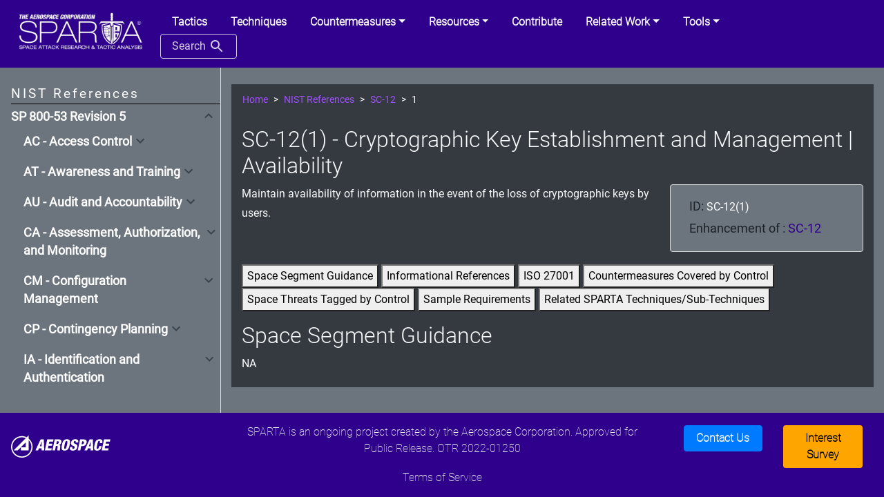

--- FILE ---
content_type: text/html; charset=utf-8
request_url: https://sparta.aerospace.org/countermeasures/references/SC-12/1
body_size: 855882
content:


<!DOCTYPE html>
<html lang='en'>

<head>
    <!-- Google tag (gtag.js) --> <script async src="https://www.googletagmanager.com/gtag/js?id=G-QCV081MVXX"></script> <script>   window.dataLayer = window.dataLayer || [];   function gtag(){dataLayer.push(arguments);}   gtag('js', new Date());   gtag('config', 'G-QCV081MVXX'); </script>
        <meta charset='utf-8'>
        <meta name='viewport' content='width=device-width, initial-scale=1, shrink-to-fit=no'>
        <meta http-equiv="X-UA-Compatible" content="IE=edge">
        <link rel='shortcut icon' href='/theme/favicon.ico' type='image/x-icon'>
        <title>SC-12(1) - Reference | SPARTA</title>
        <meta name="description" content="SC-12(1) Maintain availability of information in the event of the loss of cryptographic keys by users. ">
        <meta name="keywords" content="HTML,Javascript,CSS">
        <!-- Bootstrap CSS -->
        <link rel='stylesheet' href='/theme/style/bootstrap.min.css' />
        <link rel='stylesheet' href='/theme/style/bootstrap-glyphicon.min.css' />
        <link rel='stylesheet' href='/theme/style/bootstrap-tourist.css' />
        <link rel='stylesheet' href='/theme/style/bootstrap-select.min.css' />
        <link rel="stylesheet" type="text/css" href="/theme/style.min.css?d1c1aaf3">

</head>

<body class="bg-secondary text-light">

    <div class="container-fluid attack-website-wrapper d-flex flex-column h-100">
        <div class="row sticky-top flex-grow-0 flex-shrink-1">
            <!-- header elements -->
            <header class="col px-0">
                <nav class='navbar navbar-expand-lg navbar-dark position-static'>
                    <a class='navbar-brand' href='/'><img src="/theme/images/sparta_log_white.PNG" width="200px"></a>
                    <button class='navbar-toggler' type='button' data-toggle='collapse' data-target='#navbarCollapse'
                            aria-controls='navbarCollapse' aria-expanded='false' aria-label='Toggle navigation'>
                            <span class='navbar-toggler-icon'></span>
                    </button>
                    <div class='collapse navbar-collapse' id='navbarCollapse'>
                        
                        <ul class='nav nav-tabs ml-auto'>
    <li class="nav-item">
        <a href="/tactic/SPARTA" class="nav-link"><b>Tactics</b></a>
    </li>
    <li class="nav-item">
        <a href="/technique/SPARTA" class="nav-link"><b>Techniques</b></a>
    </li>
    <li class="nav-item dropdown">
        <a class="nav-link dropdown-toggle" href="#" id="navbarDropdown_cm" role="button"
        data-toggle="dropdown" aria-haspopup="true" aria-expanded="false"><b>Countermeasures</b></a>
        <div class="dropdown-menu " aria-labelledby="navbarDropdown_cm">
            <a href="/countermeasures/SPARTA" class="dropdown-item">Countermeasures</a>
            <a href="/countermeasures/space-segment-control-tailoring"  class="dropdown-item">Space Segment Control Tailoring</a>
            <a href="/countermeasures/references"  class="dropdown-item">NIST References</a>
            <a href="/countermeasures/iso"  class="dropdown-item">ISO IEC 27001</a>
            <a href="/countermeasures/nasabpg"  class="dropdown-item">NASA Best Practice Guide</a>
            <ul style="padding-left: 0px">
                <li class="nav-link dropdown">
                    <a class="nav-link dropdown-toggle" href="#" id="navbarDropdown_d3fend" role="button"
                    data-toggle="dropdown" aria-haspopup="true" aria-expanded="false"><b>D3FEND</b></a>
                    <div class="dropdown-menu " aria-labelledby="navbarDropdown_d3fend">
                        <a href="/countermeasures/d3fend/tactics" class="dropdown-item">Tactics</a>
                        <a href="/countermeasures/d3fend/techniques" class="dropdown-item">Technqiues</a>
                        <a href="/countermeasures/d3fend/artifacts" class="dropdown-item">Artifacts</a>
                    </div>
                </li>
            </ul>
        </div>
    </li>
    <li class="nav-item dropdown">
        <a class="nav-link dropdown-toggle" href="#" id="navbarDropdown_res" role="button"
        data-toggle="dropdown" aria-haspopup="true" aria-expanded="false"><b>Resources</b></a>
        <div class="dropdown-menu " aria-labelledby="navbarDropdown_res">
            <a href="/resources/user-guide" class="dropdown-item">SPARTA User Guide</a>
            <a href="/resources/recommended-practices" class="dropdown-item">TTP Recommended Practices</a>
            <a href="/resources/" class="dropdown-item">General Information</a>
            <a href="/resources/faq" class="dropdown-item">FAQ</a>
            <a href="/resources/working-with" class="dropdown-item">Working with SPARTA</a>
            <a href="/resources/updates-current"  class="dropdown-item">Updates</a>
            <a href="/resources/versions"  class="dropdown-item">SPARTA Versions</a>
        </div>
    </li>
    <li class="nav-item">
        <a href="/contribute"  class="nav-link" ><b>Contribute</b></a>
    </li>
    <li class="nav-item dropdown">
        <a class="nav-link dropdown-toggle" href="#" id="navbarDropdown_did" role="button"
        data-toggle="dropdown" aria-haspopup="true" aria-expanded="false"><b>Related Work</b></a>
        <div class="dropdown-menu " aria-labelledby="navbarDropdown_did">
            <a href="/related-work/iob" class="dropdown-item">Indicators of Behavior</a>
            <a href="/sc-decomp" class="dropdown-item">Spacecraft Functional Decomposition</a>
            <a href="/related-work/questionnaire" class="dropdown-item">Space System Cybersecurity Questionnaire</a>
            <a href="/related-work/did-space" class="dropdown-item">Defense-in-Depth Space Systems</a>
            <a href="/related-work/threat-levels" class="dropdown-item">Threat Levels</a>
            <a href="/related-work/threats"  class="dropdown-item">Threats</a>
            <a href="/related-work/risk-assessment"  class="dropdown-item">Risk Assessment</a>
            <a href="https://aerospace.org/sites/default/files/2022-07/DistroA-TOR-2021-01333-Cybersecurity%20Protections%20for%20Spacecraft--A%20Threat%20Based%20Approach.pdf" target="_blank" rel="noopener noreferrer" class="dropdown-item">Cybersecurity Protections for <br>Spacecraft: A Threat Based<br>Approach (pdf)</a>
        </div>
    </li>
    <li class="nav-item dropdown">
        <a class="nav-link dropdown-toggle" href="#" id="navbarDropdown_did" role="button"
        data-toggle="dropdown" aria-haspopup="true" aria-expanded="false"><b>Tools</b></a>
        <div class="dropdown-menu " aria-labelledby="navbarDropdown_did">
            <a href="/navigator" class="dropdown-item">Navigator</a>
            <a href="/countermeasures/mapper"  class="dropdown-item">Countermeasure Mapper</a>
            <a href="/countermeasures/references/mapper" class="dropdown-item">Control Mapper</a>
            <a href="/sc-decomp-mapper" class="dropdown-item">Spacecraft Mapper</a>
            <a href="/json-creator" class="dropdown-item">JSON Creator</a>
            <a href="/notional-risk-scores" class="dropdown-item">Notional Risk Scores</a>
            <label class="dropdown-item">Attack Flow (<a href="https://github.com/JahazielLem/attack-flow" class="text-light" target="_blank">Code</a> | <a href="https://jahaziellem.github.io/attack-flow/ui/" class="text-light" target="_blank">Tool</a>)</label>
        </div>
    </li>
    <li class="nav-item">
        <button id="search-button" class="btn search-button">Search <div class="search-icon"></div></button>
    </li>
</ul>
                        
                    </div>
                </nav>
            </header>
        </div>
        <div class="row flex-grow-0 flex-shrink-1">
            <!-- banner elements -->
            <div class="col px-0">
                <!-- don't edit or remove the line below even though it's commented out, it gets parsed and replaced by the versioning feature -->
                <!-- !versions banner! -->
            </div>
        </div>
        <div class="row flex-grow-1 flex-shrink-0">
            <!-- main content elements -->
            <div class="sidebar nav sticky-top flex-column col-xl-3 col-lg-3 col-md-4 pr-0 pt-4 pb-3 pl-3 border-right" id="v-tab" role="tablist" aria-orientation="vertical">
                <div id="v-tab" role="tablist" aria-orientation="vertical" class="h-100">
                    <div class="sidenav-wrapper">
                        <div class="heading" id="v-home-tab" aria-selected="false">NIST References</div>
                        <div class="sidenav-list">
                            <div class="sidenav">
                                <div class="sidenav-head  active " id="sparta">
                                    <a href="/countermeasures/references">SP 800-53 Revision 5</a>
                                    <div class="expand-button collapsed" id="sparta-header" data-toggle="collapse" data-target="#sparta-body" aria-expanded="false" aria-controls="#sparta-body"></div>
                                </div>
                                <div class="sidenav-body collapse" id="sparta-body" aria-labelledby="sparta-header">
                                    
                                    <div class="sidenav">
                                        <div class="sidenav-head  " id="sparta-AC">
                                            <div class="expand-button collapsed" id="sparta-AC-header" data-toggle="collapse" data-target="#sparta-AC-body" aria-expanded="false" aria-controls="#sparta-AC-body"><label>AC - Access Control</label></div>
                                        </div>
                                        <div class="sidenav-body collapse" id="sparta-AC-body" aria-labelledby="sparta-AC-header">
                                            
                                                <div class="sidenav">
                                                    <div class="sidenav-head" id="sparta-AC-1">
                                                        <a href="/countermeasures/references/AC-1">AC-1 - Policy and Procedures</a>
                                                    
                                                    </div>
                                                
                                                </div>
                                            
                                                <div class="sidenav">
                                                    <div class="sidenav-head" id="sparta-AC-2">
                                                        <a href="/countermeasures/references/AC-2">AC-2 - Account Management</a>
                                                    
                                                        <div class="expand-button collapsed" id="sparta-AC-2-header" data-toggle="collapse" data-target="#sparta-AC-2-body" aria-expanded="false" aria-controls="#sparta-AC-2-body"></div>
                                                    </div>
                                                    <div class="sidenav-body collapse" id="sparta-AC-2-body" aria-labelledby="sparta-AC-2-header">
                                                          
                                                            <div class="sidenav">  
                                                                <div class="sidenav-head " id="sparta-AC-2-1">
                                                                     <a href="/countermeasures/references/AC-2/1">AC-2(1) - Account Management | Automated System Account Management</a>
                                                                </div>
                                                            </div>
                                                          
                                                            <div class="sidenav">  
                                                                <div class="sidenav-head " id="sparta-AC-2-2">
                                                                     <a href="/countermeasures/references/AC-2/2">AC-2(2) - Account Management | Automated Temporary and Emergency Account Management</a>
                                                                </div>
                                                            </div>
                                                          
                                                            <div class="sidenav">  
                                                                <div class="sidenav-head " id="sparta-AC-2-3">
                                                                     <a href="/countermeasures/references/AC-2/3">AC-2(3) - Account Management | Disable Accounts</a>
                                                                </div>
                                                            </div>
                                                          
                                                            <div class="sidenav">  
                                                                <div class="sidenav-head " id="sparta-AC-2-4">
                                                                     <a href="/countermeasures/references/AC-2/4">AC-2(4) - Account Management | Automated Audit Actions</a>
                                                                </div>
                                                            </div>
                                                          
                                                            <div class="sidenav">  
                                                                <div class="sidenav-head " id="sparta-AC-2-5">
                                                                     <a href="/countermeasures/references/AC-2/5">AC-2(5) - Account Management | Inactivity Logout</a>
                                                                </div>
                                                            </div>
                                                          
                                                            <div class="sidenav">  
                                                                <div class="sidenav-head " id="sparta-AC-2-6">
                                                                     <a href="/countermeasures/references/AC-2/6">AC-2(6) - Account Management | Dynamic Privilege Management</a>
                                                                </div>
                                                            </div>
                                                          
                                                            <div class="sidenav">  
                                                                <div class="sidenav-head " id="sparta-AC-2-7">
                                                                     <a href="/countermeasures/references/AC-2/7">AC-2(7) - Account Management | Privileged User Accounts</a>
                                                                </div>
                                                            </div>
                                                          
                                                            <div class="sidenav">  
                                                                <div class="sidenav-head " id="sparta-AC-2-8">
                                                                     <a href="/countermeasures/references/AC-2/8">AC-2(8) - Account Management | Dynamic Account Management</a>
                                                                </div>
                                                            </div>
                                                          
                                                            <div class="sidenav">  
                                                                <div class="sidenav-head " id="sparta-AC-2-9">
                                                                     <a href="/countermeasures/references/AC-2/9">AC-2(9) - Account Management | Restrictions on Use of Shared and Group Accounts</a>
                                                                </div>
                                                            </div>
                                                          
                                                            <div class="sidenav">  
                                                                <div class="sidenav-head " id="sparta-AC-2-11">
                                                                     <a href="/countermeasures/references/AC-2/11">AC-2(11) - Account Management | Usage Conditions</a>
                                                                </div>
                                                            </div>
                                                          
                                                            <div class="sidenav">  
                                                                <div class="sidenav-head " id="sparta-AC-2-12">
                                                                     <a href="/countermeasures/references/AC-2/12">AC-2(12) - Account Management | Account Monitoring for Atypical Usage</a>
                                                                </div>
                                                            </div>
                                                          
                                                            <div class="sidenav">  
                                                                <div class="sidenav-head " id="sparta-AC-2-13">
                                                                     <a href="/countermeasures/references/AC-2/13">AC-2(13) - Account Management | Disable Accounts for High-risk Individuals</a>
                                                                </div>
                                                            </div>
                                                        
                                                    </div>
                                                    
                                                </div>
                                            
                                                <div class="sidenav">
                                                    <div class="sidenav-head" id="sparta-AC-3">
                                                        <a href="/countermeasures/references/AC-3">AC-3 - Access Enforcement</a>
                                                    
                                                        <div class="expand-button collapsed" id="sparta-AC-3-header" data-toggle="collapse" data-target="#sparta-AC-3-body" aria-expanded="false" aria-controls="#sparta-AC-3-body"></div>
                                                    </div>
                                                    <div class="sidenav-body collapse" id="sparta-AC-3-body" aria-labelledby="sparta-AC-3-header">
                                                          
                                                            <div class="sidenav">  
                                                                <div class="sidenav-head " id="sparta-AC-3-2">
                                                                     <a href="/countermeasures/references/AC-3/2">AC-3(2) - Access Enforcement | Dual Authorization</a>
                                                                </div>
                                                            </div>
                                                          
                                                            <div class="sidenav">  
                                                                <div class="sidenav-head " id="sparta-AC-3-3">
                                                                     <a href="/countermeasures/references/AC-3/3">AC-3(3) - Access Enforcement | Mandatory Access Control</a>
                                                                </div>
                                                            </div>
                                                          
                                                            <div class="sidenav">  
                                                                <div class="sidenav-head " id="sparta-AC-3-4">
                                                                     <a href="/countermeasures/references/AC-3/4">AC-3(4) - Access Enforcement | Discretionary Access Control</a>
                                                                </div>
                                                            </div>
                                                          
                                                            <div class="sidenav">  
                                                                <div class="sidenav-head " id="sparta-AC-3-5">
                                                                     <a href="/countermeasures/references/AC-3/5">AC-3(5) - Access Enforcement | Security-relevant Information</a>
                                                                </div>
                                                            </div>
                                                          
                                                            <div class="sidenav">  
                                                                <div class="sidenav-head " id="sparta-AC-3-7">
                                                                     <a href="/countermeasures/references/AC-3/7">AC-3(7) - Access Enforcement | Role-based Access Control</a>
                                                                </div>
                                                            </div>
                                                          
                                                            <div class="sidenav">  
                                                                <div class="sidenav-head " id="sparta-AC-3-8">
                                                                     <a href="/countermeasures/references/AC-3/8">AC-3(8) - Access Enforcement | Revocation of Access Authorizations</a>
                                                                </div>
                                                            </div>
                                                          
                                                            <div class="sidenav">  
                                                                <div class="sidenav-head " id="sparta-AC-3-9">
                                                                     <a href="/countermeasures/references/AC-3/9">AC-3(9) - Access Enforcement | Controlled Release</a>
                                                                </div>
                                                            </div>
                                                          
                                                            <div class="sidenav">  
                                                                <div class="sidenav-head " id="sparta-AC-3-10">
                                                                     <a href="/countermeasures/references/AC-3/10">AC-3(10) - Access Enforcement | Audited Override of Access Control Mechanisms</a>
                                                                </div>
                                                            </div>
                                                          
                                                            <div class="sidenav">  
                                                                <div class="sidenav-head " id="sparta-AC-3-11">
                                                                     <a href="/countermeasures/references/AC-3/11">AC-3(11) - Access Enforcement | Restrict Access to Specific Information Types</a>
                                                                </div>
                                                            </div>
                                                          
                                                            <div class="sidenav">  
                                                                <div class="sidenav-head " id="sparta-AC-3-12">
                                                                     <a href="/countermeasures/references/AC-3/12">AC-3(12) - Access Enforcement | Assert and Enforce Application Access</a>
                                                                </div>
                                                            </div>
                                                          
                                                            <div class="sidenav">  
                                                                <div class="sidenav-head " id="sparta-AC-3-13">
                                                                     <a href="/countermeasures/references/AC-3/13">AC-3(13) - Access Enforcement | Attribute-based Access Control</a>
                                                                </div>
                                                            </div>
                                                          
                                                            <div class="sidenav">  
                                                                <div class="sidenav-head " id="sparta-AC-3-14">
                                                                     <a href="/countermeasures/references/AC-3/14">AC-3(14) - Access Enforcement | Individual Access</a>
                                                                </div>
                                                            </div>
                                                          
                                                            <div class="sidenav">  
                                                                <div class="sidenav-head " id="sparta-AC-3-15">
                                                                     <a href="/countermeasures/references/AC-3/15">AC-3(15) - Access Enforcement | Discretionary and Mandatory Access Control</a>
                                                                </div>
                                                            </div>
                                                        
                                                    </div>
                                                    
                                                </div>
                                            
                                                <div class="sidenav">
                                                    <div class="sidenav-head" id="sparta-AC-4">
                                                        <a href="/countermeasures/references/AC-4">AC-4 - Information Flow Enforcement</a>
                                                    
                                                        <div class="expand-button collapsed" id="sparta-AC-4-header" data-toggle="collapse" data-target="#sparta-AC-4-body" aria-expanded="false" aria-controls="#sparta-AC-4-body"></div>
                                                    </div>
                                                    <div class="sidenav-body collapse" id="sparta-AC-4-body" aria-labelledby="sparta-AC-4-header">
                                                          
                                                            <div class="sidenav">  
                                                                <div class="sidenav-head " id="sparta-AC-4-1">
                                                                     <a href="/countermeasures/references/AC-4/1">AC-4(1) - Information Flow Enforcement | Object Security and Privacy Attributes</a>
                                                                </div>
                                                            </div>
                                                          
                                                            <div class="sidenav">  
                                                                <div class="sidenav-head " id="sparta-AC-4-2">
                                                                     <a href="/countermeasures/references/AC-4/2">AC-4(2) - Information Flow Enforcement | Processing Domains</a>
                                                                </div>
                                                            </div>
                                                          
                                                            <div class="sidenav">  
                                                                <div class="sidenav-head " id="sparta-AC-4-3">
                                                                     <a href="/countermeasures/references/AC-4/3">AC-4(3) - Information Flow Enforcement | Dynamic Information Flow Control</a>
                                                                </div>
                                                            </div>
                                                          
                                                            <div class="sidenav">  
                                                                <div class="sidenav-head " id="sparta-AC-4-4">
                                                                     <a href="/countermeasures/references/AC-4/4">AC-4(4) - Information Flow Enforcement | Flow Control of Encrypted Information</a>
                                                                </div>
                                                            </div>
                                                          
                                                            <div class="sidenav">  
                                                                <div class="sidenav-head " id="sparta-AC-4-5">
                                                                     <a href="/countermeasures/references/AC-4/5">AC-4(5) - Information Flow Enforcement | Embedded Data Types</a>
                                                                </div>
                                                            </div>
                                                          
                                                            <div class="sidenav">  
                                                                <div class="sidenav-head " id="sparta-AC-4-6">
                                                                     <a href="/countermeasures/references/AC-4/6">AC-4(6) - Information Flow Enforcement | Metadata</a>
                                                                </div>
                                                            </div>
                                                          
                                                            <div class="sidenav">  
                                                                <div class="sidenav-head " id="sparta-AC-4-7">
                                                                     <a href="/countermeasures/references/AC-4/7">AC-4(7) - Information Flow Enforcement | One-way Flow Mechanisms</a>
                                                                </div>
                                                            </div>
                                                          
                                                            <div class="sidenav">  
                                                                <div class="sidenav-head " id="sparta-AC-4-8">
                                                                     <a href="/countermeasures/references/AC-4/8">AC-4(8) - Information Flow Enforcement | Security and Privacy Policy Filters</a>
                                                                </div>
                                                            </div>
                                                          
                                                            <div class="sidenav">  
                                                                <div class="sidenav-head " id="sparta-AC-4-9">
                                                                     <a href="/countermeasures/references/AC-4/9">AC-4(9) - Information Flow Enforcement | Human Reviews</a>
                                                                </div>
                                                            </div>
                                                          
                                                            <div class="sidenav">  
                                                                <div class="sidenav-head " id="sparta-AC-4-10">
                                                                     <a href="/countermeasures/references/AC-4/10">AC-4(10) - Information Flow Enforcement | Enable and Disable Security or Privacy Policy Filters</a>
                                                                </div>
                                                            </div>
                                                          
                                                            <div class="sidenav">  
                                                                <div class="sidenav-head " id="sparta-AC-4-11">
                                                                     <a href="/countermeasures/references/AC-4/11">AC-4(11) - Information Flow Enforcement | Configuration of Security or Privacy Policy Filters</a>
                                                                </div>
                                                            </div>
                                                          
                                                            <div class="sidenav">  
                                                                <div class="sidenav-head " id="sparta-AC-4-12">
                                                                     <a href="/countermeasures/references/AC-4/12">AC-4(12) - Information Flow Enforcement | Data Type Identifiers</a>
                                                                </div>
                                                            </div>
                                                          
                                                            <div class="sidenav">  
                                                                <div class="sidenav-head " id="sparta-AC-4-13">
                                                                     <a href="/countermeasures/references/AC-4/13">AC-4(13) - Information Flow Enforcement | Decomposition into Policy-relevant Subcomponents</a>
                                                                </div>
                                                            </div>
                                                          
                                                            <div class="sidenav">  
                                                                <div class="sidenav-head " id="sparta-AC-4-14">
                                                                     <a href="/countermeasures/references/AC-4/14">AC-4(14) - Information Flow Enforcement | Security or Privacy Policy Filter Constraints</a>
                                                                </div>
                                                            </div>
                                                          
                                                            <div class="sidenav">  
                                                                <div class="sidenav-head " id="sparta-AC-4-15">
                                                                     <a href="/countermeasures/references/AC-4/15">AC-4(15) - Information Flow Enforcement | Detection of Unsanctioned Information</a>
                                                                </div>
                                                            </div>
                                                          
                                                            <div class="sidenav">  
                                                                <div class="sidenav-head " id="sparta-AC-4-17">
                                                                     <a href="/countermeasures/references/AC-4/17">AC-4(17) - Information Flow Enforcement | Domain Authentication</a>
                                                                </div>
                                                            </div>
                                                          
                                                            <div class="sidenav">  
                                                                <div class="sidenav-head " id="sparta-AC-4-19">
                                                                     <a href="/countermeasures/references/AC-4/19">AC-4(19) - Information Flow Enforcement | Validation of Metadata</a>
                                                                </div>
                                                            </div>
                                                          
                                                            <div class="sidenav">  
                                                                <div class="sidenav-head " id="sparta-AC-4-20">
                                                                     <a href="/countermeasures/references/AC-4/20">AC-4(20) - Information Flow Enforcement | Approved Solutions</a>
                                                                </div>
                                                            </div>
                                                          
                                                            <div class="sidenav">  
                                                                <div class="sidenav-head " id="sparta-AC-4-21">
                                                                     <a href="/countermeasures/references/AC-4/21">AC-4(21) - Information Flow Enforcement | Physical or Logical Separation of Information Flows</a>
                                                                </div>
                                                            </div>
                                                          
                                                            <div class="sidenav">  
                                                                <div class="sidenav-head " id="sparta-AC-4-22">
                                                                     <a href="/countermeasures/references/AC-4/22">AC-4(22) - Information Flow Enforcement | Access Only</a>
                                                                </div>
                                                            </div>
                                                          
                                                            <div class="sidenav">  
                                                                <div class="sidenav-head " id="sparta-AC-4-23">
                                                                     <a href="/countermeasures/references/AC-4/23">AC-4(23) - Information Flow Enforcement | Modify Non-releasable Information</a>
                                                                </div>
                                                            </div>
                                                          
                                                            <div class="sidenav">  
                                                                <div class="sidenav-head " id="sparta-AC-4-24">
                                                                     <a href="/countermeasures/references/AC-4/24">AC-4(24) - Information Flow Enforcement | Internal Normalized Format</a>
                                                                </div>
                                                            </div>
                                                          
                                                            <div class="sidenav">  
                                                                <div class="sidenav-head " id="sparta-AC-4-25">
                                                                     <a href="/countermeasures/references/AC-4/25">AC-4(25) - Information Flow Enforcement | Data Sanitization</a>
                                                                </div>
                                                            </div>
                                                          
                                                            <div class="sidenav">  
                                                                <div class="sidenav-head " id="sparta-AC-4-26">
                                                                     <a href="/countermeasures/references/AC-4/26">AC-4(26) - Information Flow Enforcement | Audit Filtering Actions</a>
                                                                </div>
                                                            </div>
                                                          
                                                            <div class="sidenav">  
                                                                <div class="sidenav-head " id="sparta-AC-4-27">
                                                                     <a href="/countermeasures/references/AC-4/27">AC-4(27) - Information Flow Enforcement | Redundant/independent Filtering Mechanisms</a>
                                                                </div>
                                                            </div>
                                                          
                                                            <div class="sidenav">  
                                                                <div class="sidenav-head " id="sparta-AC-4-28">
                                                                     <a href="/countermeasures/references/AC-4/28">AC-4(28) - Information Flow Enforcement | Linear Filter Pipelines</a>
                                                                </div>
                                                            </div>
                                                          
                                                            <div class="sidenav">  
                                                                <div class="sidenav-head " id="sparta-AC-4-29">
                                                                     <a href="/countermeasures/references/AC-4/29">AC-4(29) - Information Flow Enforcement | Filter Orchestration Engines</a>
                                                                </div>
                                                            </div>
                                                          
                                                            <div class="sidenav">  
                                                                <div class="sidenav-head " id="sparta-AC-4-30">
                                                                     <a href="/countermeasures/references/AC-4/30">AC-4(30) - Information Flow Enforcement | Filter Mechanisms Using Multiple Processes</a>
                                                                </div>
                                                            </div>
                                                          
                                                            <div class="sidenav">  
                                                                <div class="sidenav-head " id="sparta-AC-4-31">
                                                                     <a href="/countermeasures/references/AC-4/31">AC-4(31) - Information Flow Enforcement | Failed Content Transfer Prevention</a>
                                                                </div>
                                                            </div>
                                                          
                                                            <div class="sidenav">  
                                                                <div class="sidenav-head " id="sparta-AC-4-32">
                                                                     <a href="/countermeasures/references/AC-4/32">AC-4(32) - Information Flow Enforcement | Process Requirements for Information Transfer</a>
                                                                </div>
                                                            </div>
                                                        
                                                    </div>
                                                    
                                                </div>
                                            
                                                <div class="sidenav">
                                                    <div class="sidenav-head" id="sparta-AC-5">
                                                        <a href="/countermeasures/references/AC-5">AC-5 - Separation of Duties</a>
                                                    
                                                    </div>
                                                
                                                </div>
                                            
                                                <div class="sidenav">
                                                    <div class="sidenav-head" id="sparta-AC-6">
                                                        <a href="/countermeasures/references/AC-6">AC-6 - Least Privilege</a>
                                                    
                                                        <div class="expand-button collapsed" id="sparta-AC-6-header" data-toggle="collapse" data-target="#sparta-AC-6-body" aria-expanded="false" aria-controls="#sparta-AC-6-body"></div>
                                                    </div>
                                                    <div class="sidenav-body collapse" id="sparta-AC-6-body" aria-labelledby="sparta-AC-6-header">
                                                          
                                                            <div class="sidenav">  
                                                                <div class="sidenav-head " id="sparta-AC-6-1">
                                                                     <a href="/countermeasures/references/AC-6/1">AC-6(1) - Least Privilege | Authorize Access to Security Functions</a>
                                                                </div>
                                                            </div>
                                                          
                                                            <div class="sidenav">  
                                                                <div class="sidenav-head " id="sparta-AC-6-2">
                                                                     <a href="/countermeasures/references/AC-6/2">AC-6(2) - Least Privilege | Non-privileged Access for Nonsecurity Functions</a>
                                                                </div>
                                                            </div>
                                                          
                                                            <div class="sidenav">  
                                                                <div class="sidenav-head " id="sparta-AC-6-3">
                                                                     <a href="/countermeasures/references/AC-6/3">AC-6(3) - Least Privilege | Network Access to Privileged Commands</a>
                                                                </div>
                                                            </div>
                                                          
                                                            <div class="sidenav">  
                                                                <div class="sidenav-head " id="sparta-AC-6-4">
                                                                     <a href="/countermeasures/references/AC-6/4">AC-6(4) - Least Privilege | Separate Processing Domains</a>
                                                                </div>
                                                            </div>
                                                          
                                                            <div class="sidenav">  
                                                                <div class="sidenav-head " id="sparta-AC-6-5">
                                                                     <a href="/countermeasures/references/AC-6/5">AC-6(5) - Least Privilege | Privileged Accounts</a>
                                                                </div>
                                                            </div>
                                                          
                                                            <div class="sidenav">  
                                                                <div class="sidenav-head " id="sparta-AC-6-6">
                                                                     <a href="/countermeasures/references/AC-6/6">AC-6(6) - Least Privilege | Privileged Access by Non-organizational Users</a>
                                                                </div>
                                                            </div>
                                                          
                                                            <div class="sidenav">  
                                                                <div class="sidenav-head " id="sparta-AC-6-7">
                                                                     <a href="/countermeasures/references/AC-6/7">AC-6(7) - Least Privilege | Review of User Privileges</a>
                                                                </div>
                                                            </div>
                                                          
                                                            <div class="sidenav">  
                                                                <div class="sidenav-head " id="sparta-AC-6-8">
                                                                     <a href="/countermeasures/references/AC-6/8">AC-6(8) - Least Privilege | Privilege Levels for Code Execution</a>
                                                                </div>
                                                            </div>
                                                          
                                                            <div class="sidenav">  
                                                                <div class="sidenav-head " id="sparta-AC-6-9">
                                                                     <a href="/countermeasures/references/AC-6/9">AC-6(9) - Least Privilege | Log Use of Privileged Functions</a>
                                                                </div>
                                                            </div>
                                                          
                                                            <div class="sidenav">  
                                                                <div class="sidenav-head " id="sparta-AC-6-10">
                                                                     <a href="/countermeasures/references/AC-6/10">AC-6(10) - Least Privilege | Prohibit Non-privileged Users from Executing Privileged Functions</a>
                                                                </div>
                                                            </div>
                                                        
                                                    </div>
                                                    
                                                </div>
                                            
                                                <div class="sidenav">
                                                    <div class="sidenav-head" id="sparta-AC-7">
                                                        <a href="/countermeasures/references/AC-7">AC-7 - Unsuccessful Logon Attempts</a>
                                                    
                                                        <div class="expand-button collapsed" id="sparta-AC-7-header" data-toggle="collapse" data-target="#sparta-AC-7-body" aria-expanded="false" aria-controls="#sparta-AC-7-body"></div>
                                                    </div>
                                                    <div class="sidenav-body collapse" id="sparta-AC-7-body" aria-labelledby="sparta-AC-7-header">
                                                          
                                                            <div class="sidenav">  
                                                                <div class="sidenav-head " id="sparta-AC-7-2">
                                                                     <a href="/countermeasures/references/AC-7/2">AC-7(2) - Unsuccessful Logon Attempts | Purge or Wipe Mobile Device</a>
                                                                </div>
                                                            </div>
                                                          
                                                            <div class="sidenav">  
                                                                <div class="sidenav-head " id="sparta-AC-7-3">
                                                                     <a href="/countermeasures/references/AC-7/3">AC-7(3) - Unsuccessful Logon Attempts | Biometric Attempt Limiting</a>
                                                                </div>
                                                            </div>
                                                          
                                                            <div class="sidenav">  
                                                                <div class="sidenav-head " id="sparta-AC-7-4">
                                                                     <a href="/countermeasures/references/AC-7/4">AC-7(4) - Unsuccessful Logon Attempts | Use of Alternate Authentication Factor</a>
                                                                </div>
                                                            </div>
                                                        
                                                    </div>
                                                    
                                                </div>
                                            
                                                <div class="sidenav">
                                                    <div class="sidenav-head" id="sparta-AC-8">
                                                        <a href="/countermeasures/references/AC-8">AC-8 - System Use Notification</a>
                                                    
                                                    </div>
                                                
                                                </div>
                                            
                                                <div class="sidenav">
                                                    <div class="sidenav-head" id="sparta-AC-9">
                                                        <a href="/countermeasures/references/AC-9">AC-9 - Previous Logon Notification</a>
                                                    
                                                        <div class="expand-button collapsed" id="sparta-AC-9-header" data-toggle="collapse" data-target="#sparta-AC-9-body" aria-expanded="false" aria-controls="#sparta-AC-9-body"></div>
                                                    </div>
                                                    <div class="sidenav-body collapse" id="sparta-AC-9-body" aria-labelledby="sparta-AC-9-header">
                                                          
                                                            <div class="sidenav">  
                                                                <div class="sidenav-head " id="sparta-AC-9-1">
                                                                     <a href="/countermeasures/references/AC-9/1">AC-9(1) - Previous Logon Notification | Unsuccessful Logons</a>
                                                                </div>
                                                            </div>
                                                          
                                                            <div class="sidenav">  
                                                                <div class="sidenav-head " id="sparta-AC-9-2">
                                                                     <a href="/countermeasures/references/AC-9/2">AC-9(2) - Previous Logon Notification | Successful and Unsuccessful Logons</a>
                                                                </div>
                                                            </div>
                                                          
                                                            <div class="sidenav">  
                                                                <div class="sidenav-head " id="sparta-AC-9-3">
                                                                     <a href="/countermeasures/references/AC-9/3">AC-9(3) - Previous Logon Notification | Notification of Account Changes</a>
                                                                </div>
                                                            </div>
                                                          
                                                            <div class="sidenav">  
                                                                <div class="sidenav-head " id="sparta-AC-9-4">
                                                                     <a href="/countermeasures/references/AC-9/4">AC-9(4) - Previous Logon Notification | Additional Logon Information</a>
                                                                </div>
                                                            </div>
                                                        
                                                    </div>
                                                    
                                                </div>
                                            
                                                <div class="sidenav">
                                                    <div class="sidenav-head" id="sparta-AC-10">
                                                        <a href="/countermeasures/references/AC-10">AC-10 - Concurrent Session Control</a>
                                                    
                                                    </div>
                                                
                                                </div>
                                            
                                                <div class="sidenav">
                                                    <div class="sidenav-head" id="sparta-AC-11">
                                                        <a href="/countermeasures/references/AC-11">AC-11 - Device Lock</a>
                                                    
                                                        <div class="expand-button collapsed" id="sparta-AC-11-header" data-toggle="collapse" data-target="#sparta-AC-11-body" aria-expanded="false" aria-controls="#sparta-AC-11-body"></div>
                                                    </div>
                                                    <div class="sidenav-body collapse" id="sparta-AC-11-body" aria-labelledby="sparta-AC-11-header">
                                                          
                                                            <div class="sidenav">  
                                                                <div class="sidenav-head " id="sparta-AC-11-1">
                                                                     <a href="/countermeasures/references/AC-11/1">AC-11(1) - Device Lock | Pattern-hiding Displays</a>
                                                                </div>
                                                            </div>
                                                        
                                                    </div>
                                                    
                                                </div>
                                            
                                                <div class="sidenav">
                                                    <div class="sidenav-head" id="sparta-AC-12">
                                                        <a href="/countermeasures/references/AC-12">AC-12 - Session Termination</a>
                                                    
                                                        <div class="expand-button collapsed" id="sparta-AC-12-header" data-toggle="collapse" data-target="#sparta-AC-12-body" aria-expanded="false" aria-controls="#sparta-AC-12-body"></div>
                                                    </div>
                                                    <div class="sidenav-body collapse" id="sparta-AC-12-body" aria-labelledby="sparta-AC-12-header">
                                                          
                                                            <div class="sidenav">  
                                                                <div class="sidenav-head " id="sparta-AC-12-1">
                                                                     <a href="/countermeasures/references/AC-12/1">AC-12(1) - Session Termination | User-initiated Logouts</a>
                                                                </div>
                                                            </div>
                                                          
                                                            <div class="sidenav">  
                                                                <div class="sidenav-head " id="sparta-AC-12-2">
                                                                     <a href="/countermeasures/references/AC-12/2">AC-12(2) - Session Termination | Termination Message</a>
                                                                </div>
                                                            </div>
                                                          
                                                            <div class="sidenav">  
                                                                <div class="sidenav-head " id="sparta-AC-12-3">
                                                                     <a href="/countermeasures/references/AC-12/3">AC-12(3) - Session Termination | Timeout Warning Message</a>
                                                                </div>
                                                            </div>
                                                        
                                                    </div>
                                                    
                                                </div>
                                            
                                                <div class="sidenav">
                                                    <div class="sidenav-head" id="sparta-AC-14">
                                                        <a href="/countermeasures/references/AC-14">AC-14 - Permitted Actions Without Identification or Authentication</a>
                                                    
                                                    </div>
                                                
                                                </div>
                                            
                                                <div class="sidenav">
                                                    <div class="sidenav-head" id="sparta-AC-16">
                                                        <a href="/countermeasures/references/AC-16">AC-16 - Security and Privacy Attributes</a>
                                                    
                                                        <div class="expand-button collapsed" id="sparta-AC-16-header" data-toggle="collapse" data-target="#sparta-AC-16-body" aria-expanded="false" aria-controls="#sparta-AC-16-body"></div>
                                                    </div>
                                                    <div class="sidenav-body collapse" id="sparta-AC-16-body" aria-labelledby="sparta-AC-16-header">
                                                          
                                                            <div class="sidenav">  
                                                                <div class="sidenav-head " id="sparta-AC-16-1">
                                                                     <a href="/countermeasures/references/AC-16/1">AC-16(1) - Security and Privacy Attributes | Dynamic Attribute Association</a>
                                                                </div>
                                                            </div>
                                                          
                                                            <div class="sidenav">  
                                                                <div class="sidenav-head " id="sparta-AC-16-2">
                                                                     <a href="/countermeasures/references/AC-16/2">AC-16(2) - Security and Privacy Attributes | Attribute Value Changes by Authorized Individuals</a>
                                                                </div>
                                                            </div>
                                                          
                                                            <div class="sidenav">  
                                                                <div class="sidenav-head " id="sparta-AC-16-3">
                                                                     <a href="/countermeasures/references/AC-16/3">AC-16(3) - Security and Privacy Attributes | Maintenance of Attribute Associations by System</a>
                                                                </div>
                                                            </div>
                                                          
                                                            <div class="sidenav">  
                                                                <div class="sidenav-head " id="sparta-AC-16-4">
                                                                     <a href="/countermeasures/references/AC-16/4">AC-16(4) - Security and Privacy Attributes | Association of Attributes by Authorized Individuals</a>
                                                                </div>
                                                            </div>
                                                          
                                                            <div class="sidenav">  
                                                                <div class="sidenav-head " id="sparta-AC-16-5">
                                                                     <a href="/countermeasures/references/AC-16/5">AC-16(5) - Security and Privacy Attributes | Attribute Displays on Objects to Be Output</a>
                                                                </div>
                                                            </div>
                                                          
                                                            <div class="sidenav">  
                                                                <div class="sidenav-head " id="sparta-AC-16-6">
                                                                     <a href="/countermeasures/references/AC-16/6">AC-16(6) - Security and Privacy Attributes | Maintenance of Attribute Association</a>
                                                                </div>
                                                            </div>
                                                          
                                                            <div class="sidenav">  
                                                                <div class="sidenav-head " id="sparta-AC-16-7">
                                                                     <a href="/countermeasures/references/AC-16/7">AC-16(7) - Security and Privacy Attributes | Consistent Attribute Interpretation</a>
                                                                </div>
                                                            </div>
                                                          
                                                            <div class="sidenav">  
                                                                <div class="sidenav-head " id="sparta-AC-16-8">
                                                                     <a href="/countermeasures/references/AC-16/8">AC-16(8) - Security and Privacy Attributes | Association Techniques and Technologies</a>
                                                                </div>
                                                            </div>
                                                          
                                                            <div class="sidenav">  
                                                                <div class="sidenav-head " id="sparta-AC-16-9">
                                                                     <a href="/countermeasures/references/AC-16/9">AC-16(9) - Security and Privacy Attributes | Attribute Reassignment — Regrading Mechanisms</a>
                                                                </div>
                                                            </div>
                                                          
                                                            <div class="sidenav">  
                                                                <div class="sidenav-head " id="sparta-AC-16-10">
                                                                     <a href="/countermeasures/references/AC-16/10">AC-16(10) - Security and Privacy Attributes | Attribute Configuration by Authorized Individuals</a>
                                                                </div>
                                                            </div>
                                                        
                                                    </div>
                                                    
                                                </div>
                                            
                                                <div class="sidenav">
                                                    <div class="sidenav-head" id="sparta-AC-17">
                                                        <a href="/countermeasures/references/AC-17">AC-17 - Remote Access</a>
                                                    
                                                        <div class="expand-button collapsed" id="sparta-AC-17-header" data-toggle="collapse" data-target="#sparta-AC-17-body" aria-expanded="false" aria-controls="#sparta-AC-17-body"></div>
                                                    </div>
                                                    <div class="sidenav-body collapse" id="sparta-AC-17-body" aria-labelledby="sparta-AC-17-header">
                                                          
                                                            <div class="sidenav">  
                                                                <div class="sidenav-head " id="sparta-AC-17-1">
                                                                     <a href="/countermeasures/references/AC-17/1">AC-17(1) - Remote Access | Monitoring and Control</a>
                                                                </div>
                                                            </div>
                                                          
                                                            <div class="sidenav">  
                                                                <div class="sidenav-head " id="sparta-AC-17-2">
                                                                     <a href="/countermeasures/references/AC-17/2">AC-17(2) - Remote Access | Protection of Confidentiality and Integrity Using Encryption</a>
                                                                </div>
                                                            </div>
                                                          
                                                            <div class="sidenav">  
                                                                <div class="sidenav-head " id="sparta-AC-17-3">
                                                                     <a href="/countermeasures/references/AC-17/3">AC-17(3) - Remote Access | Managed Access Control Points</a>
                                                                </div>
                                                            </div>
                                                          
                                                            <div class="sidenav">  
                                                                <div class="sidenav-head " id="sparta-AC-17-4">
                                                                     <a href="/countermeasures/references/AC-17/4">AC-17(4) - Remote Access | Privileged Commands and Access</a>
                                                                </div>
                                                            </div>
                                                          
                                                            <div class="sidenav">  
                                                                <div class="sidenav-head " id="sparta-AC-17-6">
                                                                     <a href="/countermeasures/references/AC-17/6">AC-17(6) - Remote Access | Protection of Mechanism Information</a>
                                                                </div>
                                                            </div>
                                                          
                                                            <div class="sidenav">  
                                                                <div class="sidenav-head " id="sparta-AC-17-9">
                                                                     <a href="/countermeasures/references/AC-17/9">AC-17(9) - Remote Access | Disconnect or Disable Access</a>
                                                                </div>
                                                            </div>
                                                          
                                                            <div class="sidenav">  
                                                                <div class="sidenav-head " id="sparta-AC-17-10">
                                                                     <a href="/countermeasures/references/AC-17/10">AC-17(10) - Remote Access | Authenticate Remote Commands</a>
                                                                </div>
                                                            </div>
                                                        
                                                    </div>
                                                    
                                                </div>
                                            
                                                <div class="sidenav">
                                                    <div class="sidenav-head" id="sparta-AC-18">
                                                        <a href="/countermeasures/references/AC-18">AC-18 - Wireless Access</a>
                                                    
                                                        <div class="expand-button collapsed" id="sparta-AC-18-header" data-toggle="collapse" data-target="#sparta-AC-18-body" aria-expanded="false" aria-controls="#sparta-AC-18-body"></div>
                                                    </div>
                                                    <div class="sidenav-body collapse" id="sparta-AC-18-body" aria-labelledby="sparta-AC-18-header">
                                                          
                                                            <div class="sidenav">  
                                                                <div class="sidenav-head " id="sparta-AC-18-1">
                                                                     <a href="/countermeasures/references/AC-18/1">AC-18(1) - Wireless Access | Authentication and Encryption</a>
                                                                </div>
                                                            </div>
                                                          
                                                            <div class="sidenav">  
                                                                <div class="sidenav-head " id="sparta-AC-18-3">
                                                                     <a href="/countermeasures/references/AC-18/3">AC-18(3) - Wireless Access | Disable Wireless Networking</a>
                                                                </div>
                                                            </div>
                                                          
                                                            <div class="sidenav">  
                                                                <div class="sidenav-head " id="sparta-AC-18-4">
                                                                     <a href="/countermeasures/references/AC-18/4">AC-18(4) - Wireless Access | Restrict Configurations by Users</a>
                                                                </div>
                                                            </div>
                                                          
                                                            <div class="sidenav">  
                                                                <div class="sidenav-head " id="sparta-AC-18-5">
                                                                     <a href="/countermeasures/references/AC-18/5">AC-18(5) - Wireless Access | Antennas and Transmission Power Levels</a>
                                                                </div>
                                                            </div>
                                                        
                                                    </div>
                                                    
                                                </div>
                                            
                                                <div class="sidenav">
                                                    <div class="sidenav-head" id="sparta-AC-19">
                                                        <a href="/countermeasures/references/AC-19">AC-19 - Access Control for Mobile Devices</a>
                                                    
                                                        <div class="expand-button collapsed" id="sparta-AC-19-header" data-toggle="collapse" data-target="#sparta-AC-19-body" aria-expanded="false" aria-controls="#sparta-AC-19-body"></div>
                                                    </div>
                                                    <div class="sidenav-body collapse" id="sparta-AC-19-body" aria-labelledby="sparta-AC-19-header">
                                                          
                                                            <div class="sidenav">  
                                                                <div class="sidenav-head " id="sparta-AC-19-4">
                                                                     <a href="/countermeasures/references/AC-19/4">AC-19(4) - Access Control for Mobile Devices | Restrictions for Classified Information</a>
                                                                </div>
                                                            </div>
                                                          
                                                            <div class="sidenav">  
                                                                <div class="sidenav-head " id="sparta-AC-19-5">
                                                                     <a href="/countermeasures/references/AC-19/5">AC-19(5) - Access Control for Mobile Devices | Full Device or Container-based Encryption</a>
                                                                </div>
                                                            </div>
                                                        
                                                    </div>
                                                    
                                                </div>
                                            
                                                <div class="sidenav">
                                                    <div class="sidenav-head" id="sparta-AC-20">
                                                        <a href="/countermeasures/references/AC-20">AC-20 - Use of External Systems</a>
                                                    
                                                        <div class="expand-button collapsed" id="sparta-AC-20-header" data-toggle="collapse" data-target="#sparta-AC-20-body" aria-expanded="false" aria-controls="#sparta-AC-20-body"></div>
                                                    </div>
                                                    <div class="sidenav-body collapse" id="sparta-AC-20-body" aria-labelledby="sparta-AC-20-header">
                                                          
                                                            <div class="sidenav">  
                                                                <div class="sidenav-head " id="sparta-AC-20-1">
                                                                     <a href="/countermeasures/references/AC-20/1">AC-20(1) - Use of External Systems | Limits on Authorized Use</a>
                                                                </div>
                                                            </div>
                                                          
                                                            <div class="sidenav">  
                                                                <div class="sidenav-head " id="sparta-AC-20-2">
                                                                     <a href="/countermeasures/references/AC-20/2">AC-20(2) - Use of External Systems | Portable Storage Devices — Restricted Use</a>
                                                                </div>
                                                            </div>
                                                          
                                                            <div class="sidenav">  
                                                                <div class="sidenav-head " id="sparta-AC-20-3">
                                                                     <a href="/countermeasures/references/AC-20/3">AC-20(3) - Use of External Systems | Non-organizationally Owned Systems  — Restricted Use</a>
                                                                </div>
                                                            </div>
                                                          
                                                            <div class="sidenav">  
                                                                <div class="sidenav-head " id="sparta-AC-20-4">
                                                                     <a href="/countermeasures/references/AC-20/4">AC-20(4) - Use of External Systems | Network Accessible Storage Devices — Prohibited Use</a>
                                                                </div>
                                                            </div>
                                                          
                                                            <div class="sidenav">  
                                                                <div class="sidenav-head " id="sparta-AC-20-5">
                                                                     <a href="/countermeasures/references/AC-20/5">AC-20(5) - Use of External Systems | Portable Storage Devices — Prohibited Use</a>
                                                                </div>
                                                            </div>
                                                        
                                                    </div>
                                                    
                                                </div>
                                            
                                                <div class="sidenav">
                                                    <div class="sidenav-head" id="sparta-AC-21">
                                                        <a href="/countermeasures/references/AC-21">AC-21 - Information Sharing</a>
                                                    
                                                        <div class="expand-button collapsed" id="sparta-AC-21-header" data-toggle="collapse" data-target="#sparta-AC-21-body" aria-expanded="false" aria-controls="#sparta-AC-21-body"></div>
                                                    </div>
                                                    <div class="sidenav-body collapse" id="sparta-AC-21-body" aria-labelledby="sparta-AC-21-header">
                                                          
                                                            <div class="sidenav">  
                                                                <div class="sidenav-head " id="sparta-AC-21-1">
                                                                     <a href="/countermeasures/references/AC-21/1">AC-21(1) - Information Sharing | Automated Decision Support</a>
                                                                </div>
                                                            </div>
                                                          
                                                            <div class="sidenav">  
                                                                <div class="sidenav-head " id="sparta-AC-21-2">
                                                                     <a href="/countermeasures/references/AC-21/2">AC-21(2) - Information Sharing | Information Search and Retrieval</a>
                                                                </div>
                                                            </div>
                                                        
                                                    </div>
                                                    
                                                </div>
                                            
                                                <div class="sidenav">
                                                    <div class="sidenav-head" id="sparta-AC-22">
                                                        <a href="/countermeasures/references/AC-22">AC-22 - Publicly Accessible Content</a>
                                                    
                                                    </div>
                                                
                                                </div>
                                            
                                                <div class="sidenav">
                                                    <div class="sidenav-head" id="sparta-AC-23">
                                                        <a href="/countermeasures/references/AC-23">AC-23 - Data Mining Protection</a>
                                                    
                                                    </div>
                                                
                                                </div>
                                            
                                                <div class="sidenav">
                                                    <div class="sidenav-head" id="sparta-AC-24">
                                                        <a href="/countermeasures/references/AC-24">AC-24 - Access Control Decisions</a>
                                                    
                                                        <div class="expand-button collapsed" id="sparta-AC-24-header" data-toggle="collapse" data-target="#sparta-AC-24-body" aria-expanded="false" aria-controls="#sparta-AC-24-body"></div>
                                                    </div>
                                                    <div class="sidenav-body collapse" id="sparta-AC-24-body" aria-labelledby="sparta-AC-24-header">
                                                          
                                                            <div class="sidenav">  
                                                                <div class="sidenav-head " id="sparta-AC-24-1">
                                                                     <a href="/countermeasures/references/AC-24/1">AC-24(1) - Access Control Decisions | Transmit Access Authorization Information</a>
                                                                </div>
                                                            </div>
                                                          
                                                            <div class="sidenav">  
                                                                <div class="sidenav-head " id="sparta-AC-24-2">
                                                                     <a href="/countermeasures/references/AC-24/2">AC-24(2) - Access Control Decisions | No User or Process Identity</a>
                                                                </div>
                                                            </div>
                                                        
                                                    </div>
                                                    
                                                </div>
                                            
                                                <div class="sidenav">
                                                    <div class="sidenav-head" id="sparta-AC-25">
                                                        <a href="/countermeasures/references/AC-25">AC-25 - Reference Monitor</a>
                                                    
                                                    </div>
                                                
                                                </div>
                                            
                                        </div>
                                    </div>
                                    
                                    <div class="sidenav">
                                        <div class="sidenav-head  " id="sparta-AT">
                                            <div class="expand-button collapsed" id="sparta-AT-header" data-toggle="collapse" data-target="#sparta-AT-body" aria-expanded="false" aria-controls="#sparta-AT-body"><label>AT - Awareness and Training</label></div>
                                        </div>
                                        <div class="sidenav-body collapse" id="sparta-AT-body" aria-labelledby="sparta-AT-header">
                                            
                                                <div class="sidenav">
                                                    <div class="sidenav-head" id="sparta-AT-1">
                                                        <a href="/countermeasures/references/AT-1">AT-1 - Policy and Procedures</a>
                                                    
                                                    </div>
                                                
                                                </div>
                                            
                                                <div class="sidenav">
                                                    <div class="sidenav-head" id="sparta-AT-2">
                                                        <a href="/countermeasures/references/AT-2">AT-2 - Literacy Training and Awareness</a>
                                                    
                                                        <div class="expand-button collapsed" id="sparta-AT-2-header" data-toggle="collapse" data-target="#sparta-AT-2-body" aria-expanded="false" aria-controls="#sparta-AT-2-body"></div>
                                                    </div>
                                                    <div class="sidenav-body collapse" id="sparta-AT-2-body" aria-labelledby="sparta-AT-2-header">
                                                          
                                                            <div class="sidenav">  
                                                                <div class="sidenav-head " id="sparta-AT-2-1">
                                                                     <a href="/countermeasures/references/AT-2/1">AT-2(1) - Literacy Training and Awareness | Practical Exercises</a>
                                                                </div>
                                                            </div>
                                                          
                                                            <div class="sidenav">  
                                                                <div class="sidenav-head " id="sparta-AT-2-2">
                                                                     <a href="/countermeasures/references/AT-2/2">AT-2(2) - Literacy Training and Awareness | Insider Threat</a>
                                                                </div>
                                                            </div>
                                                          
                                                            <div class="sidenav">  
                                                                <div class="sidenav-head " id="sparta-AT-2-3">
                                                                     <a href="/countermeasures/references/AT-2/3">AT-2(3) - Literacy Training and Awareness | Social Engineering and Mining</a>
                                                                </div>
                                                            </div>
                                                          
                                                            <div class="sidenav">  
                                                                <div class="sidenav-head " id="sparta-AT-2-4">
                                                                     <a href="/countermeasures/references/AT-2/4">AT-2(4) - Literacy Training and Awareness | Suspicious Communications and Anomalous System Behavior</a>
                                                                </div>
                                                            </div>
                                                          
                                                            <div class="sidenav">  
                                                                <div class="sidenav-head " id="sparta-AT-2-5">
                                                                     <a href="/countermeasures/references/AT-2/5">AT-2(5) - Literacy Training and Awareness | Advanced Persistent Threat</a>
                                                                </div>
                                                            </div>
                                                          
                                                            <div class="sidenav">  
                                                                <div class="sidenav-head " id="sparta-AT-2-6">
                                                                     <a href="/countermeasures/references/AT-2/6">AT-2(6) - Literacy Training and Awareness | Cyber Threat Environment</a>
                                                                </div>
                                                            </div>
                                                        
                                                    </div>
                                                    
                                                </div>
                                            
                                                <div class="sidenav">
                                                    <div class="sidenav-head" id="sparta-AT-3">
                                                        <a href="/countermeasures/references/AT-3">AT-3 - Role-based Training</a>
                                                    
                                                        <div class="expand-button collapsed" id="sparta-AT-3-header" data-toggle="collapse" data-target="#sparta-AT-3-body" aria-expanded="false" aria-controls="#sparta-AT-3-body"></div>
                                                    </div>
                                                    <div class="sidenav-body collapse" id="sparta-AT-3-body" aria-labelledby="sparta-AT-3-header">
                                                          
                                                            <div class="sidenav">  
                                                                <div class="sidenav-head " id="sparta-AT-3-1">
                                                                     <a href="/countermeasures/references/AT-3/1">AT-3(1) - Role-based Training | Environmental Controls</a>
                                                                </div>
                                                            </div>
                                                          
                                                            <div class="sidenav">  
                                                                <div class="sidenav-head " id="sparta-AT-3-2">
                                                                     <a href="/countermeasures/references/AT-3/2">AT-3(2) - Role-based Training | Physical Security Controls</a>
                                                                </div>
                                                            </div>
                                                          
                                                            <div class="sidenav">  
                                                                <div class="sidenav-head " id="sparta-AT-3-3">
                                                                     <a href="/countermeasures/references/AT-3/3">AT-3(3) - Role-based Training | Practical Exercises</a>
                                                                </div>
                                                            </div>
                                                          
                                                            <div class="sidenav">  
                                                                <div class="sidenav-head " id="sparta-AT-3-5">
                                                                     <a href="/countermeasures/references/AT-3/5">AT-3(5) - Role-based Training | Processing Personally Identifiable Information</a>
                                                                </div>
                                                            </div>
                                                        
                                                    </div>
                                                    
                                                </div>
                                            
                                                <div class="sidenav">
                                                    <div class="sidenav-head" id="sparta-AT-4">
                                                        <a href="/countermeasures/references/AT-4">AT-4 - Training Records</a>
                                                    
                                                    </div>
                                                
                                                </div>
                                            
                                                <div class="sidenav">
                                                    <div class="sidenav-head" id="sparta-AT-6">
                                                        <a href="/countermeasures/references/AT-6">AT-6 - Training Feedback</a>
                                                    
                                                    </div>
                                                
                                                </div>
                                            
                                        </div>
                                    </div>
                                    
                                    <div class="sidenav">
                                        <div class="sidenav-head  " id="sparta-AU">
                                            <div class="expand-button collapsed" id="sparta-AU-header" data-toggle="collapse" data-target="#sparta-AU-body" aria-expanded="false" aria-controls="#sparta-AU-body"><label>AU - Audit and Accountability</label></div>
                                        </div>
                                        <div class="sidenav-body collapse" id="sparta-AU-body" aria-labelledby="sparta-AU-header">
                                            
                                                <div class="sidenav">
                                                    <div class="sidenav-head" id="sparta-AU-1">
                                                        <a href="/countermeasures/references/AU-1">AU-1 - Policy and Procedures</a>
                                                    
                                                    </div>
                                                
                                                </div>
                                            
                                                <div class="sidenav">
                                                    <div class="sidenav-head" id="sparta-AU-2">
                                                        <a href="/countermeasures/references/AU-2">AU-2 - Event Logging</a>
                                                    
                                                    </div>
                                                
                                                </div>
                                            
                                                <div class="sidenav">
                                                    <div class="sidenav-head" id="sparta-AU-3">
                                                        <a href="/countermeasures/references/AU-3">AU-3 - Content of Audit Records</a>
                                                    
                                                        <div class="expand-button collapsed" id="sparta-AU-3-header" data-toggle="collapse" data-target="#sparta-AU-3-body" aria-expanded="false" aria-controls="#sparta-AU-3-body"></div>
                                                    </div>
                                                    <div class="sidenav-body collapse" id="sparta-AU-3-body" aria-labelledby="sparta-AU-3-header">
                                                          
                                                            <div class="sidenav">  
                                                                <div class="sidenav-head " id="sparta-AU-3-1">
                                                                     <a href="/countermeasures/references/AU-3/1">AU-3(1) - Content of Audit Records | Additional Audit Information</a>
                                                                </div>
                                                            </div>
                                                          
                                                            <div class="sidenav">  
                                                                <div class="sidenav-head " id="sparta-AU-3-3">
                                                                     <a href="/countermeasures/references/AU-3/3">AU-3(3) - Content of Audit Records | Limit Personally Identifiable Information Elements</a>
                                                                </div>
                                                            </div>
                                                        
                                                    </div>
                                                    
                                                </div>
                                            
                                                <div class="sidenav">
                                                    <div class="sidenav-head" id="sparta-AU-4">
                                                        <a href="/countermeasures/references/AU-4">AU-4 - Audit Log Storage Capacity</a>
                                                    
                                                        <div class="expand-button collapsed" id="sparta-AU-4-header" data-toggle="collapse" data-target="#sparta-AU-4-body" aria-expanded="false" aria-controls="#sparta-AU-4-body"></div>
                                                    </div>
                                                    <div class="sidenav-body collapse" id="sparta-AU-4-body" aria-labelledby="sparta-AU-4-header">
                                                          
                                                            <div class="sidenav">  
                                                                <div class="sidenav-head " id="sparta-AU-4-1">
                                                                     <a href="/countermeasures/references/AU-4/1">AU-4(1) - Audit Log Storage Capacity | Transfer to Alternate Storage</a>
                                                                </div>
                                                            </div>
                                                        
                                                    </div>
                                                    
                                                </div>
                                            
                                                <div class="sidenav">
                                                    <div class="sidenav-head" id="sparta-AU-5">
                                                        <a href="/countermeasures/references/AU-5">AU-5 - Response to Audit Logging Process Failures</a>
                                                    
                                                        <div class="expand-button collapsed" id="sparta-AU-5-header" data-toggle="collapse" data-target="#sparta-AU-5-body" aria-expanded="false" aria-controls="#sparta-AU-5-body"></div>
                                                    </div>
                                                    <div class="sidenav-body collapse" id="sparta-AU-5-body" aria-labelledby="sparta-AU-5-header">
                                                          
                                                            <div class="sidenav">  
                                                                <div class="sidenav-head " id="sparta-AU-5-1">
                                                                     <a href="/countermeasures/references/AU-5/1">AU-5(1) - Response to Audit Logging Process Failures | Storage Capacity Warning</a>
                                                                </div>
                                                            </div>
                                                          
                                                            <div class="sidenav">  
                                                                <div class="sidenav-head " id="sparta-AU-5-2">
                                                                     <a href="/countermeasures/references/AU-5/2">AU-5(2) - Response to Audit Logging Process Failures | Real-time Alerts</a>
                                                                </div>
                                                            </div>
                                                          
                                                            <div class="sidenav">  
                                                                <div class="sidenav-head " id="sparta-AU-5-3">
                                                                     <a href="/countermeasures/references/AU-5/3">AU-5(3) - Response to Audit Logging Process Failures | Configurable Traffic Volume Thresholds</a>
                                                                </div>
                                                            </div>
                                                          
                                                            <div class="sidenav">  
                                                                <div class="sidenav-head " id="sparta-AU-5-4">
                                                                     <a href="/countermeasures/references/AU-5/4">AU-5(4) - Response to Audit Logging Process Failures | Shutdown on Failure</a>
                                                                </div>
                                                            </div>
                                                          
                                                            <div class="sidenav">  
                                                                <div class="sidenav-head " id="sparta-AU-5-5">
                                                                     <a href="/countermeasures/references/AU-5/5">AU-5(5) - Response to Audit Logging Process Failures | Alternate Audit Logging Capability</a>
                                                                </div>
                                                            </div>
                                                        
                                                    </div>
                                                    
                                                </div>
                                            
                                                <div class="sidenav">
                                                    <div class="sidenav-head" id="sparta-AU-6">
                                                        <a href="/countermeasures/references/AU-6">AU-6 - Audit Record Review, Analysis, and Reporting</a>
                                                    
                                                        <div class="expand-button collapsed" id="sparta-AU-6-header" data-toggle="collapse" data-target="#sparta-AU-6-body" aria-expanded="false" aria-controls="#sparta-AU-6-body"></div>
                                                    </div>
                                                    <div class="sidenav-body collapse" id="sparta-AU-6-body" aria-labelledby="sparta-AU-6-header">
                                                          
                                                            <div class="sidenav">  
                                                                <div class="sidenav-head " id="sparta-AU-6-1">
                                                                     <a href="/countermeasures/references/AU-6/1">AU-6(1) - Audit Record Review, Analysis, and Reporting | Automated Process Integration</a>
                                                                </div>
                                                            </div>
                                                          
                                                            <div class="sidenav">  
                                                                <div class="sidenav-head " id="sparta-AU-6-3">
                                                                     <a href="/countermeasures/references/AU-6/3">AU-6(3) - Audit Record Review, Analysis, and Reporting | Correlate Audit Record Repositories</a>
                                                                </div>
                                                            </div>
                                                          
                                                            <div class="sidenav">  
                                                                <div class="sidenav-head " id="sparta-AU-6-4">
                                                                     <a href="/countermeasures/references/AU-6/4">AU-6(4) - Audit Record Review, Analysis, and Reporting | Central Review and Analysis</a>
                                                                </div>
                                                            </div>
                                                          
                                                            <div class="sidenav">  
                                                                <div class="sidenav-head " id="sparta-AU-6-5">
                                                                     <a href="/countermeasures/references/AU-6/5">AU-6(5) - Audit Record Review, Analysis, and Reporting | Integrated Analysis of Audit Records</a>
                                                                </div>
                                                            </div>
                                                          
                                                            <div class="sidenav">  
                                                                <div class="sidenav-head " id="sparta-AU-6-6">
                                                                     <a href="/countermeasures/references/AU-6/6">AU-6(6) - Audit Record Review, Analysis, and Reporting | Correlation with Physical Monitoring</a>
                                                                </div>
                                                            </div>
                                                          
                                                            <div class="sidenav">  
                                                                <div class="sidenav-head " id="sparta-AU-6-7">
                                                                     <a href="/countermeasures/references/AU-6/7">AU-6(7) - Audit Record Review, Analysis, and Reporting | Permitted Actions</a>
                                                                </div>
                                                            </div>
                                                          
                                                            <div class="sidenav">  
                                                                <div class="sidenav-head " id="sparta-AU-6-8">
                                                                     <a href="/countermeasures/references/AU-6/8">AU-6(8) - Audit Record Review, Analysis, and Reporting | Full Text Analysis of Privileged Commands</a>
                                                                </div>
                                                            </div>
                                                          
                                                            <div class="sidenav">  
                                                                <div class="sidenav-head " id="sparta-AU-6-9">
                                                                     <a href="/countermeasures/references/AU-6/9">AU-6(9) - Audit Record Review, Analysis, and Reporting | Correlation with Information from Nontechnical Sources</a>
                                                                </div>
                                                            </div>
                                                        
                                                    </div>
                                                    
                                                </div>
                                            
                                                <div class="sidenav">
                                                    <div class="sidenav-head" id="sparta-AU-7">
                                                        <a href="/countermeasures/references/AU-7">AU-7 - Audit Record Reduction and Report Generation</a>
                                                    
                                                        <div class="expand-button collapsed" id="sparta-AU-7-header" data-toggle="collapse" data-target="#sparta-AU-7-body" aria-expanded="false" aria-controls="#sparta-AU-7-body"></div>
                                                    </div>
                                                    <div class="sidenav-body collapse" id="sparta-AU-7-body" aria-labelledby="sparta-AU-7-header">
                                                          
                                                            <div class="sidenav">  
                                                                <div class="sidenav-head " id="sparta-AU-7-1">
                                                                     <a href="/countermeasures/references/AU-7/1">AU-7(1) - Audit Record Reduction and Report Generation | Automatic Processing</a>
                                                                </div>
                                                            </div>
                                                        
                                                    </div>
                                                    
                                                </div>
                                            
                                                <div class="sidenav">
                                                    <div class="sidenav-head" id="sparta-AU-8">
                                                        <a href="/countermeasures/references/AU-8">AU-8 - Time Stamps</a>
                                                    
                                                    </div>
                                                
                                                </div>
                                            
                                                <div class="sidenav">
                                                    <div class="sidenav-head" id="sparta-AU-9">
                                                        <a href="/countermeasures/references/AU-9">AU-9 - Protection of Audit Information</a>
                                                    
                                                        <div class="expand-button collapsed" id="sparta-AU-9-header" data-toggle="collapse" data-target="#sparta-AU-9-body" aria-expanded="false" aria-controls="#sparta-AU-9-body"></div>
                                                    </div>
                                                    <div class="sidenav-body collapse" id="sparta-AU-9-body" aria-labelledby="sparta-AU-9-header">
                                                          
                                                            <div class="sidenav">  
                                                                <div class="sidenav-head " id="sparta-AU-9-1">
                                                                     <a href="/countermeasures/references/AU-9/1">AU-9(1) - Protection of Audit Information | Hardware Write-once Media</a>
                                                                </div>
                                                            </div>
                                                          
                                                            <div class="sidenav">  
                                                                <div class="sidenav-head " id="sparta-AU-9-2">
                                                                     <a href="/countermeasures/references/AU-9/2">AU-9(2) - Protection of Audit Information | Store on Separate Physical Systems or Components</a>
                                                                </div>
                                                            </div>
                                                          
                                                            <div class="sidenav">  
                                                                <div class="sidenav-head " id="sparta-AU-9-3">
                                                                     <a href="/countermeasures/references/AU-9/3">AU-9(3) - Protection of Audit Information | Cryptographic Protection</a>
                                                                </div>
                                                            </div>
                                                          
                                                            <div class="sidenav">  
                                                                <div class="sidenav-head " id="sparta-AU-9-4">
                                                                     <a href="/countermeasures/references/AU-9/4">AU-9(4) - Protection of Audit Information | Access by Subset of Privileged Users</a>
                                                                </div>
                                                            </div>
                                                          
                                                            <div class="sidenav">  
                                                                <div class="sidenav-head " id="sparta-AU-9-5">
                                                                     <a href="/countermeasures/references/AU-9/5">AU-9(5) - Protection of Audit Information | Dual Authorization</a>
                                                                </div>
                                                            </div>
                                                          
                                                            <div class="sidenav">  
                                                                <div class="sidenav-head " id="sparta-AU-9-6">
                                                                     <a href="/countermeasures/references/AU-9/6">AU-9(6) - Protection of Audit Information | Read-only Access</a>
                                                                </div>
                                                            </div>
                                                          
                                                            <div class="sidenav">  
                                                                <div class="sidenav-head " id="sparta-AU-9-7">
                                                                     <a href="/countermeasures/references/AU-9/7">AU-9(7) - Protection of Audit Information | Store on Component with Different Operating System</a>
                                                                </div>
                                                            </div>
                                                        
                                                    </div>
                                                    
                                                </div>
                                            
                                                <div class="sidenav">
                                                    <div class="sidenav-head" id="sparta-AU-10">
                                                        <a href="/countermeasures/references/AU-10">AU-10 - Non-repudiation</a>
                                                    
                                                        <div class="expand-button collapsed" id="sparta-AU-10-header" data-toggle="collapse" data-target="#sparta-AU-10-body" aria-expanded="false" aria-controls="#sparta-AU-10-body"></div>
                                                    </div>
                                                    <div class="sidenav-body collapse" id="sparta-AU-10-body" aria-labelledby="sparta-AU-10-header">
                                                          
                                                            <div class="sidenav">  
                                                                <div class="sidenav-head " id="sparta-AU-10-1">
                                                                     <a href="/countermeasures/references/AU-10/1">AU-10(1) - Non-repudiation | Association of Identities</a>
                                                                </div>
                                                            </div>
                                                          
                                                            <div class="sidenav">  
                                                                <div class="sidenav-head " id="sparta-AU-10-2">
                                                                     <a href="/countermeasures/references/AU-10/2">AU-10(2) - Non-repudiation | Validate Binding of Information Producer Identity</a>
                                                                </div>
                                                            </div>
                                                          
                                                            <div class="sidenav">  
                                                                <div class="sidenav-head " id="sparta-AU-10-3">
                                                                     <a href="/countermeasures/references/AU-10/3">AU-10(3) - Non-repudiation | Chain of Custody</a>
                                                                </div>
                                                            </div>
                                                          
                                                            <div class="sidenav">  
                                                                <div class="sidenav-head " id="sparta-AU-10-4">
                                                                     <a href="/countermeasures/references/AU-10/4">AU-10(4) - Non-repudiation | Validate Binding of Information Reviewer Identity</a>
                                                                </div>
                                                            </div>
                                                        
                                                    </div>
                                                    
                                                </div>
                                            
                                                <div class="sidenav">
                                                    <div class="sidenav-head" id="sparta-AU-11">
                                                        <a href="/countermeasures/references/AU-11">AU-11 - Audit Record Retention</a>
                                                    
                                                        <div class="expand-button collapsed" id="sparta-AU-11-header" data-toggle="collapse" data-target="#sparta-AU-11-body" aria-expanded="false" aria-controls="#sparta-AU-11-body"></div>
                                                    </div>
                                                    <div class="sidenav-body collapse" id="sparta-AU-11-body" aria-labelledby="sparta-AU-11-header">
                                                          
                                                            <div class="sidenav">  
                                                                <div class="sidenav-head " id="sparta-AU-11-1">
                                                                     <a href="/countermeasures/references/AU-11/1">AU-11(1) - Audit Record Retention | Long-term Retrieval Capability</a>
                                                                </div>
                                                            </div>
                                                        
                                                    </div>
                                                    
                                                </div>
                                            
                                                <div class="sidenav">
                                                    <div class="sidenav-head" id="sparta-AU-12">
                                                        <a href="/countermeasures/references/AU-12">AU-12 - Audit Record Generation</a>
                                                    
                                                        <div class="expand-button collapsed" id="sparta-AU-12-header" data-toggle="collapse" data-target="#sparta-AU-12-body" aria-expanded="false" aria-controls="#sparta-AU-12-body"></div>
                                                    </div>
                                                    <div class="sidenav-body collapse" id="sparta-AU-12-body" aria-labelledby="sparta-AU-12-header">
                                                          
                                                            <div class="sidenav">  
                                                                <div class="sidenav-head " id="sparta-AU-12-1">
                                                                     <a href="/countermeasures/references/AU-12/1">AU-12(1) - Audit Record Generation | System-wide and Time-correlated Audit Trail</a>
                                                                </div>
                                                            </div>
                                                          
                                                            <div class="sidenav">  
                                                                <div class="sidenav-head " id="sparta-AU-12-2">
                                                                     <a href="/countermeasures/references/AU-12/2">AU-12(2) - Audit Record Generation | Standardized Formats</a>
                                                                </div>
                                                            </div>
                                                          
                                                            <div class="sidenav">  
                                                                <div class="sidenav-head " id="sparta-AU-12-3">
                                                                     <a href="/countermeasures/references/AU-12/3">AU-12(3) - Audit Record Generation | Changes by Authorized Individuals</a>
                                                                </div>
                                                            </div>
                                                          
                                                            <div class="sidenav">  
                                                                <div class="sidenav-head " id="sparta-AU-12-4">
                                                                     <a href="/countermeasures/references/AU-12/4">AU-12(4) - Audit Record Generation | Query Parameter Audits of Personally Identifiable Information</a>
                                                                </div>
                                                            </div>
                                                        
                                                    </div>
                                                    
                                                </div>
                                            
                                                <div class="sidenav">
                                                    <div class="sidenav-head" id="sparta-AU-13">
                                                        <a href="/countermeasures/references/AU-13">AU-13 - Monitoring for Information Disclosure</a>
                                                    
                                                        <div class="expand-button collapsed" id="sparta-AU-13-header" data-toggle="collapse" data-target="#sparta-AU-13-body" aria-expanded="false" aria-controls="#sparta-AU-13-body"></div>
                                                    </div>
                                                    <div class="sidenav-body collapse" id="sparta-AU-13-body" aria-labelledby="sparta-AU-13-header">
                                                          
                                                            <div class="sidenav">  
                                                                <div class="sidenav-head " id="sparta-AU-13-1">
                                                                     <a href="/countermeasures/references/AU-13/1">AU-13(1) - Monitoring for Information Disclosure | Use of Automated Tools</a>
                                                                </div>
                                                            </div>
                                                          
                                                            <div class="sidenav">  
                                                                <div class="sidenav-head " id="sparta-AU-13-2">
                                                                     <a href="/countermeasures/references/AU-13/2">AU-13(2) - Monitoring for Information Disclosure | Review of Monitored Sites</a>
                                                                </div>
                                                            </div>
                                                          
                                                            <div class="sidenav">  
                                                                <div class="sidenav-head " id="sparta-AU-13-3">
                                                                     <a href="/countermeasures/references/AU-13/3">AU-13(3) - Monitoring for Information Disclosure | Unauthorized Replication of Information</a>
                                                                </div>
                                                            </div>
                                                        
                                                    </div>
                                                    
                                                </div>
                                            
                                                <div class="sidenav">
                                                    <div class="sidenav-head" id="sparta-AU-14">
                                                        <a href="/countermeasures/references/AU-14">AU-14 - Session Audit</a>
                                                    
                                                        <div class="expand-button collapsed" id="sparta-AU-14-header" data-toggle="collapse" data-target="#sparta-AU-14-body" aria-expanded="false" aria-controls="#sparta-AU-14-body"></div>
                                                    </div>
                                                    <div class="sidenav-body collapse" id="sparta-AU-14-body" aria-labelledby="sparta-AU-14-header">
                                                          
                                                            <div class="sidenav">  
                                                                <div class="sidenav-head " id="sparta-AU-14-1">
                                                                     <a href="/countermeasures/references/AU-14/1">AU-14(1) - Session Audit | System Start-up</a>
                                                                </div>
                                                            </div>
                                                          
                                                            <div class="sidenav">  
                                                                <div class="sidenav-head " id="sparta-AU-14-3">
                                                                     <a href="/countermeasures/references/AU-14/3">AU-14(3) - Session Audit | Remote Viewing and Listening</a>
                                                                </div>
                                                            </div>
                                                        
                                                    </div>
                                                    
                                                </div>
                                            
                                                <div class="sidenav">
                                                    <div class="sidenav-head" id="sparta-AU-16">
                                                        <a href="/countermeasures/references/AU-16">AU-16 - Cross-organizational Audit Logging</a>
                                                    
                                                        <div class="expand-button collapsed" id="sparta-AU-16-header" data-toggle="collapse" data-target="#sparta-AU-16-body" aria-expanded="false" aria-controls="#sparta-AU-16-body"></div>
                                                    </div>
                                                    <div class="sidenav-body collapse" id="sparta-AU-16-body" aria-labelledby="sparta-AU-16-header">
                                                          
                                                            <div class="sidenav">  
                                                                <div class="sidenav-head " id="sparta-AU-16-1">
                                                                     <a href="/countermeasures/references/AU-16/1">AU-16(1) - Cross-organizational Audit Logging | Identity Preservation</a>
                                                                </div>
                                                            </div>
                                                          
                                                            <div class="sidenav">  
                                                                <div class="sidenav-head " id="sparta-AU-16-2">
                                                                     <a href="/countermeasures/references/AU-16/2">AU-16(2) - Cross-organizational Audit Logging | Sharing of Audit Information</a>
                                                                </div>
                                                            </div>
                                                          
                                                            <div class="sidenav">  
                                                                <div class="sidenav-head " id="sparta-AU-16-3">
                                                                     <a href="/countermeasures/references/AU-16/3">AU-16(3) - Cross-organizational Audit Logging | Disassociability</a>
                                                                </div>
                                                            </div>
                                                        
                                                    </div>
                                                    
                                                </div>
                                            
                                        </div>
                                    </div>
                                    
                                    <div class="sidenav">
                                        <div class="sidenav-head  " id="sparta-CA">
                                            <div class="expand-button collapsed" id="sparta-CA-header" data-toggle="collapse" data-target="#sparta-CA-body" aria-expanded="false" aria-controls="#sparta-CA-body"><label>CA - Assessment, Authorization, and Monitoring</label></div>
                                        </div>
                                        <div class="sidenav-body collapse" id="sparta-CA-body" aria-labelledby="sparta-CA-header">
                                            
                                                <div class="sidenav">
                                                    <div class="sidenav-head" id="sparta-CA-1">
                                                        <a href="/countermeasures/references/CA-1">CA-1 - Policy and Procedures</a>
                                                    
                                                    </div>
                                                
                                                </div>
                                            
                                                <div class="sidenav">
                                                    <div class="sidenav-head" id="sparta-CA-2">
                                                        <a href="/countermeasures/references/CA-2">CA-2 - Control Assessments</a>
                                                    
                                                        <div class="expand-button collapsed" id="sparta-CA-2-header" data-toggle="collapse" data-target="#sparta-CA-2-body" aria-expanded="false" aria-controls="#sparta-CA-2-body"></div>
                                                    </div>
                                                    <div class="sidenav-body collapse" id="sparta-CA-2-body" aria-labelledby="sparta-CA-2-header">
                                                          
                                                            <div class="sidenav">  
                                                                <div class="sidenav-head " id="sparta-CA-2-1">
                                                                     <a href="/countermeasures/references/CA-2/1">CA-2(1) - Control Assessments | Independent Assessors</a>
                                                                </div>
                                                            </div>
                                                          
                                                            <div class="sidenav">  
                                                                <div class="sidenav-head " id="sparta-CA-2-2">
                                                                     <a href="/countermeasures/references/CA-2/2">CA-2(2) - Control Assessments | Specialized Assessments</a>
                                                                </div>
                                                            </div>
                                                          
                                                            <div class="sidenav">  
                                                                <div class="sidenav-head " id="sparta-CA-2-3">
                                                                     <a href="/countermeasures/references/CA-2/3">CA-2(3) - Control Assessments | Leveraging Results from External Organizations</a>
                                                                </div>
                                                            </div>
                                                        
                                                    </div>
                                                    
                                                </div>
                                            
                                                <div class="sidenav">
                                                    <div class="sidenav-head" id="sparta-CA-3">
                                                        <a href="/countermeasures/references/CA-3">CA-3 - Information Exchange</a>
                                                    
                                                        <div class="expand-button collapsed" id="sparta-CA-3-header" data-toggle="collapse" data-target="#sparta-CA-3-body" aria-expanded="false" aria-controls="#sparta-CA-3-body"></div>
                                                    </div>
                                                    <div class="sidenav-body collapse" id="sparta-CA-3-body" aria-labelledby="sparta-CA-3-header">
                                                          
                                                            <div class="sidenav">  
                                                                <div class="sidenav-head " id="sparta-CA-3-6">
                                                                     <a href="/countermeasures/references/CA-3/6">CA-3(6) - Information Exchange | Transfer Authorizations</a>
                                                                </div>
                                                            </div>
                                                          
                                                            <div class="sidenav">  
                                                                <div class="sidenav-head " id="sparta-CA-3-7">
                                                                     <a href="/countermeasures/references/CA-3/7">CA-3(7) - Information Exchange | Transitive Information Exchanges</a>
                                                                </div>
                                                            </div>
                                                        
                                                    </div>
                                                    
                                                </div>
                                            
                                                <div class="sidenav">
                                                    <div class="sidenav-head" id="sparta-CA-5">
                                                        <a href="/countermeasures/references/CA-5">CA-5 - Plan of Action and Milestones</a>
                                                    
                                                        <div class="expand-button collapsed" id="sparta-CA-5-header" data-toggle="collapse" data-target="#sparta-CA-5-body" aria-expanded="false" aria-controls="#sparta-CA-5-body"></div>
                                                    </div>
                                                    <div class="sidenav-body collapse" id="sparta-CA-5-body" aria-labelledby="sparta-CA-5-header">
                                                          
                                                            <div class="sidenav">  
                                                                <div class="sidenav-head " id="sparta-CA-5-1">
                                                                     <a href="/countermeasures/references/CA-5/1">CA-5(1) - Plan of Action and Milestones | Automation Support for Accuracy and Currency</a>
                                                                </div>
                                                            </div>
                                                        
                                                    </div>
                                                    
                                                </div>
                                            
                                                <div class="sidenav">
                                                    <div class="sidenav-head" id="sparta-CA-6">
                                                        <a href="/countermeasures/references/CA-6">CA-6 - Authorization</a>
                                                    
                                                        <div class="expand-button collapsed" id="sparta-CA-6-header" data-toggle="collapse" data-target="#sparta-CA-6-body" aria-expanded="false" aria-controls="#sparta-CA-6-body"></div>
                                                    </div>
                                                    <div class="sidenav-body collapse" id="sparta-CA-6-body" aria-labelledby="sparta-CA-6-header">
                                                          
                                                            <div class="sidenav">  
                                                                <div class="sidenav-head " id="sparta-CA-6-1">
                                                                     <a href="/countermeasures/references/CA-6/1">CA-6(1) - Authorization | Joint Authorization — Intra-organization</a>
                                                                </div>
                                                            </div>
                                                          
                                                            <div class="sidenav">  
                                                                <div class="sidenav-head " id="sparta-CA-6-2">
                                                                     <a href="/countermeasures/references/CA-6/2">CA-6(2) - Authorization | Joint Authorization — Inter-organization</a>
                                                                </div>
                                                            </div>
                                                        
                                                    </div>
                                                    
                                                </div>
                                            
                                                <div class="sidenav">
                                                    <div class="sidenav-head" id="sparta-CA-7">
                                                        <a href="/countermeasures/references/CA-7">CA-7 - Continuous Monitoring</a>
                                                    
                                                        <div class="expand-button collapsed" id="sparta-CA-7-header" data-toggle="collapse" data-target="#sparta-CA-7-body" aria-expanded="false" aria-controls="#sparta-CA-7-body"></div>
                                                    </div>
                                                    <div class="sidenav-body collapse" id="sparta-CA-7-body" aria-labelledby="sparta-CA-7-header">
                                                          
                                                            <div class="sidenav">  
                                                                <div class="sidenav-head " id="sparta-CA-7-1">
                                                                     <a href="/countermeasures/references/CA-7/1">CA-7(1) - Continuous Monitoring | Independent Assessment</a>
                                                                </div>
                                                            </div>
                                                          
                                                            <div class="sidenav">  
                                                                <div class="sidenav-head " id="sparta-CA-7-3">
                                                                     <a href="/countermeasures/references/CA-7/3">CA-7(3) - Continuous Monitoring | Trend Analyses</a>
                                                                </div>
                                                            </div>
                                                          
                                                            <div class="sidenav">  
                                                                <div class="sidenav-head " id="sparta-CA-7-4">
                                                                     <a href="/countermeasures/references/CA-7/4">CA-7(4) - Continuous Monitoring | Risk Monitoring</a>
                                                                </div>
                                                            </div>
                                                          
                                                            <div class="sidenav">  
                                                                <div class="sidenav-head " id="sparta-CA-7-5">
                                                                     <a href="/countermeasures/references/CA-7/5">CA-7(5) - Continuous Monitoring | Consistency Analysis</a>
                                                                </div>
                                                            </div>
                                                          
                                                            <div class="sidenav">  
                                                                <div class="sidenav-head " id="sparta-CA-7-6">
                                                                     <a href="/countermeasures/references/CA-7/6">CA-7(6) - Continuous Monitoring | Automation Support for Monitoring</a>
                                                                </div>
                                                            </div>
                                                        
                                                    </div>
                                                    
                                                </div>
                                            
                                                <div class="sidenav">
                                                    <div class="sidenav-head" id="sparta-CA-8">
                                                        <a href="/countermeasures/references/CA-8">CA-8 - Penetration Testing</a>
                                                    
                                                        <div class="expand-button collapsed" id="sparta-CA-8-header" data-toggle="collapse" data-target="#sparta-CA-8-body" aria-expanded="false" aria-controls="#sparta-CA-8-body"></div>
                                                    </div>
                                                    <div class="sidenav-body collapse" id="sparta-CA-8-body" aria-labelledby="sparta-CA-8-header">
                                                          
                                                            <div class="sidenav">  
                                                                <div class="sidenav-head " id="sparta-CA-8-1">
                                                                     <a href="/countermeasures/references/CA-8/1">CA-8(1) - Penetration Testing | Independent Penetration Testing Agent or Team</a>
                                                                </div>
                                                            </div>
                                                          
                                                            <div class="sidenav">  
                                                                <div class="sidenav-head " id="sparta-CA-8-2">
                                                                     <a href="/countermeasures/references/CA-8/2">CA-8(2) - Penetration Testing | Red Team Exercises</a>
                                                                </div>
                                                            </div>
                                                          
                                                            <div class="sidenav">  
                                                                <div class="sidenav-head " id="sparta-CA-8-3">
                                                                     <a href="/countermeasures/references/CA-8/3">CA-8(3) - Penetration Testing | Facility Penetration Testing</a>
                                                                </div>
                                                            </div>
                                                        
                                                    </div>
                                                    
                                                </div>
                                            
                                                <div class="sidenav">
                                                    <div class="sidenav-head" id="sparta-CA-9">
                                                        <a href="/countermeasures/references/CA-9">CA-9 - Internal System Connections</a>
                                                    
                                                        <div class="expand-button collapsed" id="sparta-CA-9-header" data-toggle="collapse" data-target="#sparta-CA-9-body" aria-expanded="false" aria-controls="#sparta-CA-9-body"></div>
                                                    </div>
                                                    <div class="sidenav-body collapse" id="sparta-CA-9-body" aria-labelledby="sparta-CA-9-header">
                                                          
                                                            <div class="sidenav">  
                                                                <div class="sidenav-head " id="sparta-CA-9-1">
                                                                     <a href="/countermeasures/references/CA-9/1">CA-9(1) - Internal System Connections | Compliance Checks</a>
                                                                </div>
                                                            </div>
                                                        
                                                    </div>
                                                    
                                                </div>
                                            
                                        </div>
                                    </div>
                                    
                                    <div class="sidenav">
                                        <div class="sidenav-head  " id="sparta-CM">
                                            <div class="expand-button collapsed" id="sparta-CM-header" data-toggle="collapse" data-target="#sparta-CM-body" aria-expanded="false" aria-controls="#sparta-CM-body"><label>CM - Configuration Management</label></div>
                                        </div>
                                        <div class="sidenav-body collapse" id="sparta-CM-body" aria-labelledby="sparta-CM-header">
                                            
                                                <div class="sidenav">
                                                    <div class="sidenav-head" id="sparta-CM-1">
                                                        <a href="/countermeasures/references/CM-1">CM-1 - Policy and Procedures</a>
                                                    
                                                    </div>
                                                
                                                </div>
                                            
                                                <div class="sidenav">
                                                    <div class="sidenav-head" id="sparta-CM-2">
                                                        <a href="/countermeasures/references/CM-2">CM-2 - Baseline Configuration</a>
                                                    
                                                        <div class="expand-button collapsed" id="sparta-CM-2-header" data-toggle="collapse" data-target="#sparta-CM-2-body" aria-expanded="false" aria-controls="#sparta-CM-2-body"></div>
                                                    </div>
                                                    <div class="sidenav-body collapse" id="sparta-CM-2-body" aria-labelledby="sparta-CM-2-header">
                                                          
                                                            <div class="sidenav">  
                                                                <div class="sidenav-head " id="sparta-CM-2-2">
                                                                     <a href="/countermeasures/references/CM-2/2">CM-2(2) - Baseline Configuration | Automation Support for Accuracy and Currency</a>
                                                                </div>
                                                            </div>
                                                          
                                                            <div class="sidenav">  
                                                                <div class="sidenav-head " id="sparta-CM-2-3">
                                                                     <a href="/countermeasures/references/CM-2/3">CM-2(3) - Baseline Configuration | Retention of Previous Configurations</a>
                                                                </div>
                                                            </div>
                                                          
                                                            <div class="sidenav">  
                                                                <div class="sidenav-head " id="sparta-CM-2-6">
                                                                     <a href="/countermeasures/references/CM-2/6">CM-2(6) - Baseline Configuration | Development and Test Environments</a>
                                                                </div>
                                                            </div>
                                                          
                                                            <div class="sidenav">  
                                                                <div class="sidenav-head " id="sparta-CM-2-7">
                                                                     <a href="/countermeasures/references/CM-2/7">CM-2(7) - Baseline Configuration | Configure Systems and Components for High-risk Areas</a>
                                                                </div>
                                                            </div>
                                                        
                                                    </div>
                                                    
                                                </div>
                                            
                                                <div class="sidenav">
                                                    <div class="sidenav-head" id="sparta-CM-3">
                                                        <a href="/countermeasures/references/CM-3">CM-3 - Configuration Change Control</a>
                                                    
                                                        <div class="expand-button collapsed" id="sparta-CM-3-header" data-toggle="collapse" data-target="#sparta-CM-3-body" aria-expanded="false" aria-controls="#sparta-CM-3-body"></div>
                                                    </div>
                                                    <div class="sidenav-body collapse" id="sparta-CM-3-body" aria-labelledby="sparta-CM-3-header">
                                                          
                                                            <div class="sidenav">  
                                                                <div class="sidenav-head " id="sparta-CM-3-1">
                                                                     <a href="/countermeasures/references/CM-3/1">CM-3(1) - Configuration Change Control | Automated Documentation, Notification, and Prohibition of Changes</a>
                                                                </div>
                                                            </div>
                                                          
                                                            <div class="sidenav">  
                                                                <div class="sidenav-head " id="sparta-CM-3-2">
                                                                     <a href="/countermeasures/references/CM-3/2">CM-3(2) - Configuration Change Control | Testing, Validation, and Documentation of Changes</a>
                                                                </div>
                                                            </div>
                                                          
                                                            <div class="sidenav">  
                                                                <div class="sidenav-head " id="sparta-CM-3-3">
                                                                     <a href="/countermeasures/references/CM-3/3">CM-3(3) - Configuration Change Control | Automated Change Implementation</a>
                                                                </div>
                                                            </div>
                                                          
                                                            <div class="sidenav">  
                                                                <div class="sidenav-head " id="sparta-CM-3-4">
                                                                     <a href="/countermeasures/references/CM-3/4">CM-3(4) - Configuration Change Control | Security and Privacy Representatives</a>
                                                                </div>
                                                            </div>
                                                          
                                                            <div class="sidenav">  
                                                                <div class="sidenav-head " id="sparta-CM-3-5">
                                                                     <a href="/countermeasures/references/CM-3/5">CM-3(5) - Configuration Change Control | Automated Security Response</a>
                                                                </div>
                                                            </div>
                                                          
                                                            <div class="sidenav">  
                                                                <div class="sidenav-head " id="sparta-CM-3-6">
                                                                     <a href="/countermeasures/references/CM-3/6">CM-3(6) - Configuration Change Control | Cryptography Management</a>
                                                                </div>
                                                            </div>
                                                          
                                                            <div class="sidenav">  
                                                                <div class="sidenav-head " id="sparta-CM-3-7">
                                                                     <a href="/countermeasures/references/CM-3/7">CM-3(7) - Configuration Change Control | Review System Changes</a>
                                                                </div>
                                                            </div>
                                                          
                                                            <div class="sidenav">  
                                                                <div class="sidenav-head " id="sparta-CM-3-8">
                                                                     <a href="/countermeasures/references/CM-3/8">CM-3(8) - Configuration Change Control | Prevent or Restrict Configuration Changes</a>
                                                                </div>
                                                            </div>
                                                        
                                                    </div>
                                                    
                                                </div>
                                            
                                                <div class="sidenav">
                                                    <div class="sidenav-head" id="sparta-CM-4">
                                                        <a href="/countermeasures/references/CM-4">CM-4 - Impact Analyses</a>
                                                    
                                                        <div class="expand-button collapsed" id="sparta-CM-4-header" data-toggle="collapse" data-target="#sparta-CM-4-body" aria-expanded="false" aria-controls="#sparta-CM-4-body"></div>
                                                    </div>
                                                    <div class="sidenav-body collapse" id="sparta-CM-4-body" aria-labelledby="sparta-CM-4-header">
                                                          
                                                            <div class="sidenav">  
                                                                <div class="sidenav-head " id="sparta-CM-4-1">
                                                                     <a href="/countermeasures/references/CM-4/1">CM-4(1) - Impact Analyses | Separate Test Environments</a>
                                                                </div>
                                                            </div>
                                                          
                                                            <div class="sidenav">  
                                                                <div class="sidenav-head " id="sparta-CM-4-2">
                                                                     <a href="/countermeasures/references/CM-4/2">CM-4(2) - Impact Analyses | Verification of Controls</a>
                                                                </div>
                                                            </div>
                                                        
                                                    </div>
                                                    
                                                </div>
                                            
                                                <div class="sidenav">
                                                    <div class="sidenav-head" id="sparta-CM-5">
                                                        <a href="/countermeasures/references/CM-5">CM-5 - Access Restrictions for Change</a>
                                                    
                                                        <div class="expand-button collapsed" id="sparta-CM-5-header" data-toggle="collapse" data-target="#sparta-CM-5-body" aria-expanded="false" aria-controls="#sparta-CM-5-body"></div>
                                                    </div>
                                                    <div class="sidenav-body collapse" id="sparta-CM-5-body" aria-labelledby="sparta-CM-5-header">
                                                          
                                                            <div class="sidenav">  
                                                                <div class="sidenav-head " id="sparta-CM-5-1">
                                                                     <a href="/countermeasures/references/CM-5/1">CM-5(1) - Access Restrictions for Change | Automated Access Enforcement and Audit Records</a>
                                                                </div>
                                                            </div>
                                                          
                                                            <div class="sidenav">  
                                                                <div class="sidenav-head " id="sparta-CM-5-4">
                                                                     <a href="/countermeasures/references/CM-5/4">CM-5(4) - Access Restrictions for Change | Dual Authorization</a>
                                                                </div>
                                                            </div>
                                                          
                                                            <div class="sidenav">  
                                                                <div class="sidenav-head " id="sparta-CM-5-5">
                                                                     <a href="/countermeasures/references/CM-5/5">CM-5(5) - Access Restrictions for Change | Privilege Limitation for Production and Operation</a>
                                                                </div>
                                                            </div>
                                                          
                                                            <div class="sidenav">  
                                                                <div class="sidenav-head " id="sparta-CM-5-6">
                                                                     <a href="/countermeasures/references/CM-5/6">CM-5(6) - Access Restrictions for Change | Limit Library Privileges</a>
                                                                </div>
                                                            </div>
                                                        
                                                    </div>
                                                    
                                                </div>
                                            
                                                <div class="sidenav">
                                                    <div class="sidenav-head" id="sparta-CM-6">
                                                        <a href="/countermeasures/references/CM-6">CM-6 - Configuration Settings</a>
                                                    
                                                        <div class="expand-button collapsed" id="sparta-CM-6-header" data-toggle="collapse" data-target="#sparta-CM-6-body" aria-expanded="false" aria-controls="#sparta-CM-6-body"></div>
                                                    </div>
                                                    <div class="sidenav-body collapse" id="sparta-CM-6-body" aria-labelledby="sparta-CM-6-header">
                                                          
                                                            <div class="sidenav">  
                                                                <div class="sidenav-head " id="sparta-CM-6-1">
                                                                     <a href="/countermeasures/references/CM-6/1">CM-6(1) - Configuration Settings | Automated Management, Application, and Verification</a>
                                                                </div>
                                                            </div>
                                                          
                                                            <div class="sidenav">  
                                                                <div class="sidenav-head " id="sparta-CM-6-2">
                                                                     <a href="/countermeasures/references/CM-6/2">CM-6(2) - Configuration Settings | Respond to Unauthorized Changes</a>
                                                                </div>
                                                            </div>
                                                        
                                                    </div>
                                                    
                                                </div>
                                            
                                                <div class="sidenav">
                                                    <div class="sidenav-head" id="sparta-CM-7">
                                                        <a href="/countermeasures/references/CM-7">CM-7 - Least Functionality</a>
                                                    
                                                        <div class="expand-button collapsed" id="sparta-CM-7-header" data-toggle="collapse" data-target="#sparta-CM-7-body" aria-expanded="false" aria-controls="#sparta-CM-7-body"></div>
                                                    </div>
                                                    <div class="sidenav-body collapse" id="sparta-CM-7-body" aria-labelledby="sparta-CM-7-header">
                                                          
                                                            <div class="sidenav">  
                                                                <div class="sidenav-head " id="sparta-CM-7-1">
                                                                     <a href="/countermeasures/references/CM-7/1">CM-7(1) - Least Functionality | Periodic Review</a>
                                                                </div>
                                                            </div>
                                                          
                                                            <div class="sidenav">  
                                                                <div class="sidenav-head " id="sparta-CM-7-2">
                                                                     <a href="/countermeasures/references/CM-7/2">CM-7(2) - Least Functionality | Prevent Program Execution</a>
                                                                </div>
                                                            </div>
                                                          
                                                            <div class="sidenav">  
                                                                <div class="sidenav-head " id="sparta-CM-7-3">
                                                                     <a href="/countermeasures/references/CM-7/3">CM-7(3) - Least Functionality | Registration Compliance</a>
                                                                </div>
                                                            </div>
                                                          
                                                            <div class="sidenav">  
                                                                <div class="sidenav-head " id="sparta-CM-7-4">
                                                                     <a href="/countermeasures/references/CM-7/4">CM-7(4) - Least Functionality | Unauthorized Software</a>
                                                                </div>
                                                            </div>
                                                          
                                                            <div class="sidenav">  
                                                                <div class="sidenav-head " id="sparta-CM-7-5">
                                                                     <a href="/countermeasures/references/CM-7/5">CM-7(5) - Least Functionality | Authorized Software</a>
                                                                </div>
                                                            </div>
                                                          
                                                            <div class="sidenav">  
                                                                <div class="sidenav-head " id="sparta-CM-7-6">
                                                                     <a href="/countermeasures/references/CM-7/6">CM-7(6) - Least Functionality | Confined Environments with Limited Privileges</a>
                                                                </div>
                                                            </div>
                                                          
                                                            <div class="sidenav">  
                                                                <div class="sidenav-head " id="sparta-CM-7-7">
                                                                     <a href="/countermeasures/references/CM-7/7">CM-7(7) - Least Functionality | Code Execution in Protected Environments</a>
                                                                </div>
                                                            </div>
                                                          
                                                            <div class="sidenav">  
                                                                <div class="sidenav-head " id="sparta-CM-7-8">
                                                                     <a href="/countermeasures/references/CM-7/8">CM-7(8) - Least Functionality | Binary or Machine Executable Code</a>
                                                                </div>
                                                            </div>
                                                          
                                                            <div class="sidenav">  
                                                                <div class="sidenav-head " id="sparta-CM-7-9">
                                                                     <a href="/countermeasures/references/CM-7/9">CM-7(9) - Least Functionality | Prohibiting The Use of Unauthorized Hardware</a>
                                                                </div>
                                                            </div>
                                                        
                                                    </div>
                                                    
                                                </div>
                                            
                                                <div class="sidenav">
                                                    <div class="sidenav-head" id="sparta-CM-8">
                                                        <a href="/countermeasures/references/CM-8">CM-8 - System Component Inventory</a>
                                                    
                                                        <div class="expand-button collapsed" id="sparta-CM-8-header" data-toggle="collapse" data-target="#sparta-CM-8-body" aria-expanded="false" aria-controls="#sparta-CM-8-body"></div>
                                                    </div>
                                                    <div class="sidenav-body collapse" id="sparta-CM-8-body" aria-labelledby="sparta-CM-8-header">
                                                          
                                                            <div class="sidenav">  
                                                                <div class="sidenav-head " id="sparta-CM-8-1">
                                                                     <a href="/countermeasures/references/CM-8/1">CM-8(1) - System Component Inventory | Updates During Installation and Removal</a>
                                                                </div>
                                                            </div>
                                                          
                                                            <div class="sidenav">  
                                                                <div class="sidenav-head " id="sparta-CM-8-2">
                                                                     <a href="/countermeasures/references/CM-8/2">CM-8(2) - System Component Inventory | Automated Maintenance</a>
                                                                </div>
                                                            </div>
                                                          
                                                            <div class="sidenav">  
                                                                <div class="sidenav-head " id="sparta-CM-8-3">
                                                                     <a href="/countermeasures/references/CM-8/3">CM-8(3) - System Component Inventory | Automated Unauthorized Component Detection</a>
                                                                </div>
                                                            </div>
                                                          
                                                            <div class="sidenav">  
                                                                <div class="sidenav-head " id="sparta-CM-8-4">
                                                                     <a href="/countermeasures/references/CM-8/4">CM-8(4) - System Component Inventory | Accountability Information</a>
                                                                </div>
                                                            </div>
                                                          
                                                            <div class="sidenav">  
                                                                <div class="sidenav-head " id="sparta-CM-8-6">
                                                                     <a href="/countermeasures/references/CM-8/6">CM-8(6) - System Component Inventory | Assessed Configurations and Approved Deviations</a>
                                                                </div>
                                                            </div>
                                                          
                                                            <div class="sidenav">  
                                                                <div class="sidenav-head " id="sparta-CM-8-7">
                                                                     <a href="/countermeasures/references/CM-8/7">CM-8(7) - System Component Inventory | Centralized Repository</a>
                                                                </div>
                                                            </div>
                                                          
                                                            <div class="sidenav">  
                                                                <div class="sidenav-head " id="sparta-CM-8-8">
                                                                     <a href="/countermeasures/references/CM-8/8">CM-8(8) - System Component Inventory | Automated Location Tracking</a>
                                                                </div>
                                                            </div>
                                                          
                                                            <div class="sidenav">  
                                                                <div class="sidenav-head " id="sparta-CM-8-9">
                                                                     <a href="/countermeasures/references/CM-8/9">CM-8(9) - System Component Inventory | Assignment of Components to Systems</a>
                                                                </div>
                                                            </div>
                                                        
                                                    </div>
                                                    
                                                </div>
                                            
                                                <div class="sidenav">
                                                    <div class="sidenav-head" id="sparta-CM-9">
                                                        <a href="/countermeasures/references/CM-9">CM-9 - Configuration Management Plan</a>
                                                    
                                                        <div class="expand-button collapsed" id="sparta-CM-9-header" data-toggle="collapse" data-target="#sparta-CM-9-body" aria-expanded="false" aria-controls="#sparta-CM-9-body"></div>
                                                    </div>
                                                    <div class="sidenav-body collapse" id="sparta-CM-9-body" aria-labelledby="sparta-CM-9-header">
                                                          
                                                            <div class="sidenav">  
                                                                <div class="sidenav-head " id="sparta-CM-9-1">
                                                                     <a href="/countermeasures/references/CM-9/1">CM-9(1) - Configuration Management Plan | Assignment of Responsibility</a>
                                                                </div>
                                                            </div>
                                                        
                                                    </div>
                                                    
                                                </div>
                                            
                                                <div class="sidenav">
                                                    <div class="sidenav-head" id="sparta-CM-10">
                                                        <a href="/countermeasures/references/CM-10">CM-10 - Software Usage Restrictions</a>
                                                    
                                                        <div class="expand-button collapsed" id="sparta-CM-10-header" data-toggle="collapse" data-target="#sparta-CM-10-body" aria-expanded="false" aria-controls="#sparta-CM-10-body"></div>
                                                    </div>
                                                    <div class="sidenav-body collapse" id="sparta-CM-10-body" aria-labelledby="sparta-CM-10-header">
                                                          
                                                            <div class="sidenav">  
                                                                <div class="sidenav-head " id="sparta-CM-10-1">
                                                                     <a href="/countermeasures/references/CM-10/1">CM-10(1) - Software Usage Restrictions | Open-source Software</a>
                                                                </div>
                                                            </div>
                                                        
                                                    </div>
                                                    
                                                </div>
                                            
                                                <div class="sidenav">
                                                    <div class="sidenav-head" id="sparta-CM-11">
                                                        <a href="/countermeasures/references/CM-11">CM-11 - User-installed Software</a>
                                                    
                                                        <div class="expand-button collapsed" id="sparta-CM-11-header" data-toggle="collapse" data-target="#sparta-CM-11-body" aria-expanded="false" aria-controls="#sparta-CM-11-body"></div>
                                                    </div>
                                                    <div class="sidenav-body collapse" id="sparta-CM-11-body" aria-labelledby="sparta-CM-11-header">
                                                          
                                                            <div class="sidenav">  
                                                                <div class="sidenav-head " id="sparta-CM-11-2">
                                                                     <a href="/countermeasures/references/CM-11/2">CM-11(2) - User-installed Software | Software Installation with Privileged Status</a>
                                                                </div>
                                                            </div>
                                                          
                                                            <div class="sidenav">  
                                                                <div class="sidenav-head " id="sparta-CM-11-3">
                                                                     <a href="/countermeasures/references/CM-11/3">CM-11(3) - User-installed Software | Automated Enforcement and Monitoring</a>
                                                                </div>
                                                            </div>
                                                        
                                                    </div>
                                                    
                                                </div>
                                            
                                                <div class="sidenav">
                                                    <div class="sidenav-head" id="sparta-CM-12">
                                                        <a href="/countermeasures/references/CM-12">CM-12 - Information Location</a>
                                                    
                                                        <div class="expand-button collapsed" id="sparta-CM-12-header" data-toggle="collapse" data-target="#sparta-CM-12-body" aria-expanded="false" aria-controls="#sparta-CM-12-body"></div>
                                                    </div>
                                                    <div class="sidenav-body collapse" id="sparta-CM-12-body" aria-labelledby="sparta-CM-12-header">
                                                          
                                                            <div class="sidenav">  
                                                                <div class="sidenav-head " id="sparta-CM-12-1">
                                                                     <a href="/countermeasures/references/CM-12/1">CM-12(1) - Information Location | Automated Tools to Support Information Location</a>
                                                                </div>
                                                            </div>
                                                        
                                                    </div>
                                                    
                                                </div>
                                            
                                                <div class="sidenav">
                                                    <div class="sidenav-head" id="sparta-CM-13">
                                                        <a href="/countermeasures/references/CM-13">CM-13 - Data Action Mapping</a>
                                                    
                                                    </div>
                                                
                                                </div>
                                            
                                                <div class="sidenav">
                                                    <div class="sidenav-head" id="sparta-CM-14">
                                                        <a href="/countermeasures/references/CM-14">CM-14 - Signed Components</a>
                                                    
                                                    </div>
                                                
                                                </div>
                                            
                                        </div>
                                    </div>
                                    
                                    <div class="sidenav">
                                        <div class="sidenav-head  " id="sparta-CP">
                                            <div class="expand-button collapsed" id="sparta-CP-header" data-toggle="collapse" data-target="#sparta-CP-body" aria-expanded="false" aria-controls="#sparta-CP-body"><label>CP - Contingency Planning</label></div>
                                        </div>
                                        <div class="sidenav-body collapse" id="sparta-CP-body" aria-labelledby="sparta-CP-header">
                                            
                                                <div class="sidenav">
                                                    <div class="sidenav-head" id="sparta-CP-1">
                                                        <a href="/countermeasures/references/CP-1">CP-1 - Policy and Procedures</a>
                                                    
                                                    </div>
                                                
                                                </div>
                                            
                                                <div class="sidenav">
                                                    <div class="sidenav-head" id="sparta-CP-2">
                                                        <a href="/countermeasures/references/CP-2">CP-2 - Contingency Plan</a>
                                                    
                                                        <div class="expand-button collapsed" id="sparta-CP-2-header" data-toggle="collapse" data-target="#sparta-CP-2-body" aria-expanded="false" aria-controls="#sparta-CP-2-body"></div>
                                                    </div>
                                                    <div class="sidenav-body collapse" id="sparta-CP-2-body" aria-labelledby="sparta-CP-2-header">
                                                          
                                                            <div class="sidenav">  
                                                                <div class="sidenav-head " id="sparta-CP-2-1">
                                                                     <a href="/countermeasures/references/CP-2/1">CP-2(1) - Contingency Plan | Coordinate with Related Plans</a>
                                                                </div>
                                                            </div>
                                                          
                                                            <div class="sidenav">  
                                                                <div class="sidenav-head " id="sparta-CP-2-2">
                                                                     <a href="/countermeasures/references/CP-2/2">CP-2(2) - Contingency Plan | Capacity Planning</a>
                                                                </div>
                                                            </div>
                                                          
                                                            <div class="sidenav">  
                                                                <div class="sidenav-head " id="sparta-CP-2-3">
                                                                     <a href="/countermeasures/references/CP-2/3">CP-2(3) - Contingency Plan | Resume Mission and Business Functions</a>
                                                                </div>
                                                            </div>
                                                          
                                                            <div class="sidenav">  
                                                                <div class="sidenav-head " id="sparta-CP-2-5">
                                                                     <a href="/countermeasures/references/CP-2/5">CP-2(5) - Contingency Plan | Continue Mission and Business Functions</a>
                                                                </div>
                                                            </div>
                                                          
                                                            <div class="sidenav">  
                                                                <div class="sidenav-head " id="sparta-CP-2-6">
                                                                     <a href="/countermeasures/references/CP-2/6">CP-2(6) - Contingency Plan | Alternate Processing and Storage Sites</a>
                                                                </div>
                                                            </div>
                                                          
                                                            <div class="sidenav">  
                                                                <div class="sidenav-head " id="sparta-CP-2-7">
                                                                     <a href="/countermeasures/references/CP-2/7">CP-2(7) - Contingency Plan | Coordinate with External Service Providers</a>
                                                                </div>
                                                            </div>
                                                          
                                                            <div class="sidenav">  
                                                                <div class="sidenav-head " id="sparta-CP-2-8">
                                                                     <a href="/countermeasures/references/CP-2/8">CP-2(8) - Contingency Plan | Identify Critical Assets</a>
                                                                </div>
                                                            </div>
                                                        
                                                    </div>
                                                    
                                                </div>
                                            
                                                <div class="sidenav">
                                                    <div class="sidenav-head" id="sparta-CP-3">
                                                        <a href="/countermeasures/references/CP-3">CP-3 - Contingency Training</a>
                                                    
                                                        <div class="expand-button collapsed" id="sparta-CP-3-header" data-toggle="collapse" data-target="#sparta-CP-3-body" aria-expanded="false" aria-controls="#sparta-CP-3-body"></div>
                                                    </div>
                                                    <div class="sidenav-body collapse" id="sparta-CP-3-body" aria-labelledby="sparta-CP-3-header">
                                                          
                                                            <div class="sidenav">  
                                                                <div class="sidenav-head " id="sparta-CP-3-1">
                                                                     <a href="/countermeasures/references/CP-3/1">CP-3(1) - Contingency Training | Simulated Events</a>
                                                                </div>
                                                            </div>
                                                          
                                                            <div class="sidenav">  
                                                                <div class="sidenav-head " id="sparta-CP-3-2">
                                                                     <a href="/countermeasures/references/CP-3/2">CP-3(2) - Contingency Training | Mechanisms Used in Training Environments</a>
                                                                </div>
                                                            </div>
                                                        
                                                    </div>
                                                    
                                                </div>
                                            
                                                <div class="sidenav">
                                                    <div class="sidenav-head" id="sparta-CP-4">
                                                        <a href="/countermeasures/references/CP-4">CP-4 - Contingency Plan Testing</a>
                                                    
                                                        <div class="expand-button collapsed" id="sparta-CP-4-header" data-toggle="collapse" data-target="#sparta-CP-4-body" aria-expanded="false" aria-controls="#sparta-CP-4-body"></div>
                                                    </div>
                                                    <div class="sidenav-body collapse" id="sparta-CP-4-body" aria-labelledby="sparta-CP-4-header">
                                                          
                                                            <div class="sidenav">  
                                                                <div class="sidenav-head " id="sparta-CP-4-1">
                                                                     <a href="/countermeasures/references/CP-4/1">CP-4(1) - Contingency Plan Testing | Coordinate with Related Plans</a>
                                                                </div>
                                                            </div>
                                                          
                                                            <div class="sidenav">  
                                                                <div class="sidenav-head " id="sparta-CP-4-2">
                                                                     <a href="/countermeasures/references/CP-4/2">CP-4(2) - Contingency Plan Testing | Alternate Processing Site</a>
                                                                </div>
                                                            </div>
                                                          
                                                            <div class="sidenav">  
                                                                <div class="sidenav-head " id="sparta-CP-4-3">
                                                                     <a href="/countermeasures/references/CP-4/3">CP-4(3) - Contingency Plan Testing | Automated Testing</a>
                                                                </div>
                                                            </div>
                                                          
                                                            <div class="sidenav">  
                                                                <div class="sidenav-head " id="sparta-CP-4-4">
                                                                     <a href="/countermeasures/references/CP-4/4">CP-4(4) - Contingency Plan Testing | Full Recovery and Reconstitution</a>
                                                                </div>
                                                            </div>
                                                          
                                                            <div class="sidenav">  
                                                                <div class="sidenav-head " id="sparta-CP-4-5">
                                                                     <a href="/countermeasures/references/CP-4/5">CP-4(5) - Contingency Plan Testing | Self-challenge</a>
                                                                </div>
                                                            </div>
                                                        
                                                    </div>
                                                    
                                                </div>
                                            
                                                <div class="sidenav">
                                                    <div class="sidenav-head" id="sparta-CP-6">
                                                        <a href="/countermeasures/references/CP-6">CP-6 - Alternate Storage Site</a>
                                                    
                                                        <div class="expand-button collapsed" id="sparta-CP-6-header" data-toggle="collapse" data-target="#sparta-CP-6-body" aria-expanded="false" aria-controls="#sparta-CP-6-body"></div>
                                                    </div>
                                                    <div class="sidenav-body collapse" id="sparta-CP-6-body" aria-labelledby="sparta-CP-6-header">
                                                          
                                                            <div class="sidenav">  
                                                                <div class="sidenav-head " id="sparta-CP-6-1">
                                                                     <a href="/countermeasures/references/CP-6/1">CP-6(1) - Alternate Storage Site | Separation from Primary Site</a>
                                                                </div>
                                                            </div>
                                                          
                                                            <div class="sidenav">  
                                                                <div class="sidenav-head " id="sparta-CP-6-2">
                                                                     <a href="/countermeasures/references/CP-6/2">CP-6(2) - Alternate Storage Site | Recovery Time and Recovery Point Objectives</a>
                                                                </div>
                                                            </div>
                                                          
                                                            <div class="sidenav">  
                                                                <div class="sidenav-head " id="sparta-CP-6-3">
                                                                     <a href="/countermeasures/references/CP-6/3">CP-6(3) - Alternate Storage Site | Accessibility</a>
                                                                </div>
                                                            </div>
                                                        
                                                    </div>
                                                    
                                                </div>
                                            
                                                <div class="sidenav">
                                                    <div class="sidenav-head" id="sparta-CP-7">
                                                        <a href="/countermeasures/references/CP-7">CP-7 - Alternate Processing Site</a>
                                                    
                                                        <div class="expand-button collapsed" id="sparta-CP-7-header" data-toggle="collapse" data-target="#sparta-CP-7-body" aria-expanded="false" aria-controls="#sparta-CP-7-body"></div>
                                                    </div>
                                                    <div class="sidenav-body collapse" id="sparta-CP-7-body" aria-labelledby="sparta-CP-7-header">
                                                          
                                                            <div class="sidenav">  
                                                                <div class="sidenav-head " id="sparta-CP-7-1">
                                                                     <a href="/countermeasures/references/CP-7/1">CP-7(1) - Alternate Processing Site | Separation from Primary Site</a>
                                                                </div>
                                                            </div>
                                                          
                                                            <div class="sidenav">  
                                                                <div class="sidenav-head " id="sparta-CP-7-2">
                                                                     <a href="/countermeasures/references/CP-7/2">CP-7(2) - Alternate Processing Site | Accessibility</a>
                                                                </div>
                                                            </div>
                                                          
                                                            <div class="sidenav">  
                                                                <div class="sidenav-head " id="sparta-CP-7-3">
                                                                     <a href="/countermeasures/references/CP-7/3">CP-7(3) - Alternate Processing Site | Priority of Service</a>
                                                                </div>
                                                            </div>
                                                          
                                                            <div class="sidenav">  
                                                                <div class="sidenav-head " id="sparta-CP-7-4">
                                                                     <a href="/countermeasures/references/CP-7/4">CP-7(4) - Alternate Processing Site | Preparation for Use</a>
                                                                </div>
                                                            </div>
                                                          
                                                            <div class="sidenav">  
                                                                <div class="sidenav-head " id="sparta-CP-7-6">
                                                                     <a href="/countermeasures/references/CP-7/6">CP-7(6) - Alternate Processing Site | Inability to Return to Primary Site</a>
                                                                </div>
                                                            </div>
                                                        
                                                    </div>
                                                    
                                                </div>
                                            
                                                <div class="sidenav">
                                                    <div class="sidenav-head" id="sparta-CP-8">
                                                        <a href="/countermeasures/references/CP-8">CP-8 - Telecommunications Services</a>
                                                    
                                                        <div class="expand-button collapsed" id="sparta-CP-8-header" data-toggle="collapse" data-target="#sparta-CP-8-body" aria-expanded="false" aria-controls="#sparta-CP-8-body"></div>
                                                    </div>
                                                    <div class="sidenav-body collapse" id="sparta-CP-8-body" aria-labelledby="sparta-CP-8-header">
                                                          
                                                            <div class="sidenav">  
                                                                <div class="sidenav-head " id="sparta-CP-8-1">
                                                                     <a href="/countermeasures/references/CP-8/1">CP-8(1) - Telecommunications Services | Priority of Service Provisions</a>
                                                                </div>
                                                            </div>
                                                          
                                                            <div class="sidenav">  
                                                                <div class="sidenav-head " id="sparta-CP-8-2">
                                                                     <a href="/countermeasures/references/CP-8/2">CP-8(2) - Telecommunications Services | Single Points of Failure</a>
                                                                </div>
                                                            </div>
                                                          
                                                            <div class="sidenav">  
                                                                <div class="sidenav-head " id="sparta-CP-8-3">
                                                                     <a href="/countermeasures/references/CP-8/3">CP-8(3) - Telecommunications Services | Separation of Primary and Alternate Providers</a>
                                                                </div>
                                                            </div>
                                                          
                                                            <div class="sidenav">  
                                                                <div class="sidenav-head " id="sparta-CP-8-4">
                                                                     <a href="/countermeasures/references/CP-8/4">CP-8(4) - Telecommunications Services | Provider Contingency Plan</a>
                                                                </div>
                                                            </div>
                                                          
                                                            <div class="sidenav">  
                                                                <div class="sidenav-head " id="sparta-CP-8-5">
                                                                     <a href="/countermeasures/references/CP-8/5">CP-8(5) - Telecommunications Services | Alternate Telecommunication Service Testing</a>
                                                                </div>
                                                            </div>
                                                        
                                                    </div>
                                                    
                                                </div>
                                            
                                                <div class="sidenav">
                                                    <div class="sidenav-head" id="sparta-CP-9">
                                                        <a href="/countermeasures/references/CP-9">CP-9 - System Backup</a>
                                                    
                                                        <div class="expand-button collapsed" id="sparta-CP-9-header" data-toggle="collapse" data-target="#sparta-CP-9-body" aria-expanded="false" aria-controls="#sparta-CP-9-body"></div>
                                                    </div>
                                                    <div class="sidenav-body collapse" id="sparta-CP-9-body" aria-labelledby="sparta-CP-9-header">
                                                          
                                                            <div class="sidenav">  
                                                                <div class="sidenav-head " id="sparta-CP-9-1">
                                                                     <a href="/countermeasures/references/CP-9/1">CP-9(1) - System Backup | Testing for Reliability and Integrity</a>
                                                                </div>
                                                            </div>
                                                          
                                                            <div class="sidenav">  
                                                                <div class="sidenav-head " id="sparta-CP-9-2">
                                                                     <a href="/countermeasures/references/CP-9/2">CP-9(2) - System Backup | Test Restoration Using Sampling</a>
                                                                </div>
                                                            </div>
                                                          
                                                            <div class="sidenav">  
                                                                <div class="sidenav-head " id="sparta-CP-9-3">
                                                                     <a href="/countermeasures/references/CP-9/3">CP-9(3) - System Backup | Separate Storage for Critical Information</a>
                                                                </div>
                                                            </div>
                                                          
                                                            <div class="sidenav">  
                                                                <div class="sidenav-head " id="sparta-CP-9-5">
                                                                     <a href="/countermeasures/references/CP-9/5">CP-9(5) - System Backup | Transfer to Alternate Storage Site</a>
                                                                </div>
                                                            </div>
                                                          
                                                            <div class="sidenav">  
                                                                <div class="sidenav-head " id="sparta-CP-9-6">
                                                                     <a href="/countermeasures/references/CP-9/6">CP-9(6) - System Backup | Redundant Secondary System</a>
                                                                </div>
                                                            </div>
                                                          
                                                            <div class="sidenav">  
                                                                <div class="sidenav-head " id="sparta-CP-9-7">
                                                                     <a href="/countermeasures/references/CP-9/7">CP-9(7) - System Backup | Dual Authorization</a>
                                                                </div>
                                                            </div>
                                                          
                                                            <div class="sidenav">  
                                                                <div class="sidenav-head " id="sparta-CP-9-8">
                                                                     <a href="/countermeasures/references/CP-9/8">CP-9(8) - System Backup | Cryptographic Protection</a>
                                                                </div>
                                                            </div>
                                                        
                                                    </div>
                                                    
                                                </div>
                                            
                                                <div class="sidenav">
                                                    <div class="sidenav-head" id="sparta-CP-10">
                                                        <a href="/countermeasures/references/CP-10">CP-10 - System Recovery and Reconstitution</a>
                                                    
                                                        <div class="expand-button collapsed" id="sparta-CP-10-header" data-toggle="collapse" data-target="#sparta-CP-10-body" aria-expanded="false" aria-controls="#sparta-CP-10-body"></div>
                                                    </div>
                                                    <div class="sidenav-body collapse" id="sparta-CP-10-body" aria-labelledby="sparta-CP-10-header">
                                                          
                                                            <div class="sidenav">  
                                                                <div class="sidenav-head " id="sparta-CP-10-2">
                                                                     <a href="/countermeasures/references/CP-10/2">CP-10(2) - System Recovery and Reconstitution | Transaction Recovery</a>
                                                                </div>
                                                            </div>
                                                          
                                                            <div class="sidenav">  
                                                                <div class="sidenav-head " id="sparta-CP-10-4">
                                                                     <a href="/countermeasures/references/CP-10/4">CP-10(4) - System Recovery and Reconstitution | Restore Within Time Period</a>
                                                                </div>
                                                            </div>
                                                          
                                                            <div class="sidenav">  
                                                                <div class="sidenav-head " id="sparta-CP-10-6">
                                                                     <a href="/countermeasures/references/CP-10/6">CP-10(6) - System Recovery and Reconstitution | Component Protection</a>
                                                                </div>
                                                            </div>
                                                        
                                                    </div>
                                                    
                                                </div>
                                            
                                                <div class="sidenav">
                                                    <div class="sidenav-head" id="sparta-CP-11">
                                                        <a href="/countermeasures/references/CP-11">CP-11 - Alternate Communications Protocols</a>
                                                    
                                                    </div>
                                                
                                                </div>
                                            
                                                <div class="sidenav">
                                                    <div class="sidenav-head" id="sparta-CP-12">
                                                        <a href="/countermeasures/references/CP-12">CP-12 - Safe Mode</a>
                                                    
                                                    </div>
                                                
                                                </div>
                                            
                                                <div class="sidenav">
                                                    <div class="sidenav-head" id="sparta-CP-13">
                                                        <a href="/countermeasures/references/CP-13">CP-13 - Alternative Security Mechanisms</a>
                                                    
                                                    </div>
                                                
                                                </div>
                                            
                                        </div>
                                    </div>
                                    
                                    <div class="sidenav">
                                        <div class="sidenav-head  " id="sparta-IA">
                                            <div class="expand-button collapsed" id="sparta-IA-header" data-toggle="collapse" data-target="#sparta-IA-body" aria-expanded="false" aria-controls="#sparta-IA-body"><label>IA - Identification and Authentication</label></div>
                                        </div>
                                        <div class="sidenav-body collapse" id="sparta-IA-body" aria-labelledby="sparta-IA-header">
                                            
                                                <div class="sidenav">
                                                    <div class="sidenav-head" id="sparta-IA-1">
                                                        <a href="/countermeasures/references/IA-1">IA-1 - Policy and Procedures</a>
                                                    
                                                    </div>
                                                
                                                </div>
                                            
                                                <div class="sidenav">
                                                    <div class="sidenav-head" id="sparta-IA-2">
                                                        <a href="/countermeasures/references/IA-2">IA-2 - Identification and Authentication (organizational Users)</a>
                                                    
                                                        <div class="expand-button collapsed" id="sparta-IA-2-header" data-toggle="collapse" data-target="#sparta-IA-2-body" aria-expanded="false" aria-controls="#sparta-IA-2-body"></div>
                                                    </div>
                                                    <div class="sidenav-body collapse" id="sparta-IA-2-body" aria-labelledby="sparta-IA-2-header">
                                                          
                                                            <div class="sidenav">  
                                                                <div class="sidenav-head " id="sparta-IA-2-1">
                                                                     <a href="/countermeasures/references/IA-2/1">IA-2(1) - Identification and Authentication (organizational Users) | Multi-factor Authentication to Privileged Accounts</a>
                                                                </div>
                                                            </div>
                                                          
                                                            <div class="sidenav">  
                                                                <div class="sidenav-head " id="sparta-IA-2-2">
                                                                     <a href="/countermeasures/references/IA-2/2">IA-2(2) - Identification and Authentication (organizational Users) | Multi-factor Authentication to Non-privileged Accounts</a>
                                                                </div>
                                                            </div>
                                                          
                                                            <div class="sidenav">  
                                                                <div class="sidenav-head " id="sparta-IA-2-5">
                                                                     <a href="/countermeasures/references/IA-2/5">IA-2(5) - Identification and Authentication (organizational Users) | Individual Authentication with Group Authentication</a>
                                                                </div>
                                                            </div>
                                                          
                                                            <div class="sidenav">  
                                                                <div class="sidenav-head " id="sparta-IA-2-6">
                                                                     <a href="/countermeasures/references/IA-2/6">IA-2(6) - Identification and Authentication (organizational Users) | Access to Accounts — Separate Device</a>
                                                                </div>
                                                            </div>
                                                          
                                                            <div class="sidenav">  
                                                                <div class="sidenav-head " id="sparta-IA-2-8">
                                                                     <a href="/countermeasures/references/IA-2/8">IA-2(8) - Identification and Authentication (organizational Users) | Access to Accounts — Replay Resistant</a>
                                                                </div>
                                                            </div>
                                                          
                                                            <div class="sidenav">  
                                                                <div class="sidenav-head " id="sparta-IA-2-10">
                                                                     <a href="/countermeasures/references/IA-2/10">IA-2(10) - Identification and Authentication (organizational Users) | Single Sign-on</a>
                                                                </div>
                                                            </div>
                                                          
                                                            <div class="sidenav">  
                                                                <div class="sidenav-head " id="sparta-IA-2-12">
                                                                     <a href="/countermeasures/references/IA-2/12">IA-2(12) - Identification and Authentication (organizational Users) | Acceptance of PIV Credentials</a>
                                                                </div>
                                                            </div>
                                                          
                                                            <div class="sidenav">  
                                                                <div class="sidenav-head " id="sparta-IA-2-13">
                                                                     <a href="/countermeasures/references/IA-2/13">IA-2(13) - Identification and Authentication (organizational Users) | Out-of-band Authentication</a>
                                                                </div>
                                                            </div>
                                                        
                                                    </div>
                                                    
                                                </div>
                                            
                                                <div class="sidenav">
                                                    <div class="sidenav-head" id="sparta-IA-3">
                                                        <a href="/countermeasures/references/IA-3">IA-3 - Device Identification and Authentication</a>
                                                    
                                                        <div class="expand-button collapsed" id="sparta-IA-3-header" data-toggle="collapse" data-target="#sparta-IA-3-body" aria-expanded="false" aria-controls="#sparta-IA-3-body"></div>
                                                    </div>
                                                    <div class="sidenav-body collapse" id="sparta-IA-3-body" aria-labelledby="sparta-IA-3-header">
                                                          
                                                            <div class="sidenav">  
                                                                <div class="sidenav-head " id="sparta-IA-3-1">
                                                                     <a href="/countermeasures/references/IA-3/1">IA-3(1) - Device Identification and Authentication | Cryptographic Bidirectional Authentication</a>
                                                                </div>
                                                            </div>
                                                          
                                                            <div class="sidenav">  
                                                                <div class="sidenav-head " id="sparta-IA-3-3">
                                                                     <a href="/countermeasures/references/IA-3/3">IA-3(3) - Device Identification and Authentication | Dynamic Address Allocation</a>
                                                                </div>
                                                            </div>
                                                          
                                                            <div class="sidenav">  
                                                                <div class="sidenav-head " id="sparta-IA-3-4">
                                                                     <a href="/countermeasures/references/IA-3/4">IA-3(4) - Device Identification and Authentication | Device Attestation</a>
                                                                </div>
                                                            </div>
                                                        
                                                    </div>
                                                    
                                                </div>
                                            
                                                <div class="sidenav">
                                                    <div class="sidenav-head" id="sparta-IA-4">
                                                        <a href="/countermeasures/references/IA-4">IA-4 - Identifier Management</a>
                                                    
                                                        <div class="expand-button collapsed" id="sparta-IA-4-header" data-toggle="collapse" data-target="#sparta-IA-4-body" aria-expanded="false" aria-controls="#sparta-IA-4-body"></div>
                                                    </div>
                                                    <div class="sidenav-body collapse" id="sparta-IA-4-body" aria-labelledby="sparta-IA-4-header">
                                                          
                                                            <div class="sidenav">  
                                                                <div class="sidenav-head " id="sparta-IA-4-1">
                                                                     <a href="/countermeasures/references/IA-4/1">IA-4(1) - Identifier Management | Prohibit Account Identifiers as Public Identifiers</a>
                                                                </div>
                                                            </div>
                                                          
                                                            <div class="sidenav">  
                                                                <div class="sidenav-head " id="sparta-IA-4-4">
                                                                     <a href="/countermeasures/references/IA-4/4">IA-4(4) - Identifier Management | Identify User Status</a>
                                                                </div>
                                                            </div>
                                                          
                                                            <div class="sidenav">  
                                                                <div class="sidenav-head " id="sparta-IA-4-5">
                                                                     <a href="/countermeasures/references/IA-4/5">IA-4(5) - Identifier Management | Dynamic Management</a>
                                                                </div>
                                                            </div>
                                                          
                                                            <div class="sidenav">  
                                                                <div class="sidenav-head " id="sparta-IA-4-6">
                                                                     <a href="/countermeasures/references/IA-4/6">IA-4(6) - Identifier Management | Cross-organization Management</a>
                                                                </div>
                                                            </div>
                                                          
                                                            <div class="sidenav">  
                                                                <div class="sidenav-head " id="sparta-IA-4-8">
                                                                     <a href="/countermeasures/references/IA-4/8">IA-4(8) - Identifier Management | Pairwise Pseudonymous Identifiers</a>
                                                                </div>
                                                            </div>
                                                          
                                                            <div class="sidenav">  
                                                                <div class="sidenav-head " id="sparta-IA-4-9">
                                                                     <a href="/countermeasures/references/IA-4/9">IA-4(9) - Identifier Management | Attribute Maintenance and Protection</a>
                                                                </div>
                                                            </div>
                                                        
                                                    </div>
                                                    
                                                </div>
                                            
                                                <div class="sidenav">
                                                    <div class="sidenav-head" id="sparta-IA-5">
                                                        <a href="/countermeasures/references/IA-5">IA-5 - Authenticator Management</a>
                                                    
                                                        <div class="expand-button collapsed" id="sparta-IA-5-header" data-toggle="collapse" data-target="#sparta-IA-5-body" aria-expanded="false" aria-controls="#sparta-IA-5-body"></div>
                                                    </div>
                                                    <div class="sidenav-body collapse" id="sparta-IA-5-body" aria-labelledby="sparta-IA-5-header">
                                                          
                                                            <div class="sidenav">  
                                                                <div class="sidenav-head " id="sparta-IA-5-1">
                                                                     <a href="/countermeasures/references/IA-5/1">IA-5(1) - Authenticator Management | Password-based Authentication</a>
                                                                </div>
                                                            </div>
                                                          
                                                            <div class="sidenav">  
                                                                <div class="sidenav-head " id="sparta-IA-5-2">
                                                                     <a href="/countermeasures/references/IA-5/2">IA-5(2) - Authenticator Management | Public Key-based Authentication</a>
                                                                </div>
                                                            </div>
                                                          
                                                            <div class="sidenav">  
                                                                <div class="sidenav-head " id="sparta-IA-5-5">
                                                                     <a href="/countermeasures/references/IA-5/5">IA-5(5) - Authenticator Management | Change Authenticators Prior to Delivery</a>
                                                                </div>
                                                            </div>
                                                          
                                                            <div class="sidenav">  
                                                                <div class="sidenav-head " id="sparta-IA-5-6">
                                                                     <a href="/countermeasures/references/IA-5/6">IA-5(6) - Authenticator Management | Protection of Authenticators</a>
                                                                </div>
                                                            </div>
                                                          
                                                            <div class="sidenav">  
                                                                <div class="sidenav-head " id="sparta-IA-5-7">
                                                                     <a href="/countermeasures/references/IA-5/7">IA-5(7) - Authenticator Management | No Embedded Unencrypted Static Authenticators</a>
                                                                </div>
                                                            </div>
                                                          
                                                            <div class="sidenav">  
                                                                <div class="sidenav-head " id="sparta-IA-5-8">
                                                                     <a href="/countermeasures/references/IA-5/8">IA-5(8) - Authenticator Management | Multiple System Accounts</a>
                                                                </div>
                                                            </div>
                                                          
                                                            <div class="sidenav">  
                                                                <div class="sidenav-head " id="sparta-IA-5-9">
                                                                     <a href="/countermeasures/references/IA-5/9">IA-5(9) - Authenticator Management | Federated Credential Management</a>
                                                                </div>
                                                            </div>
                                                          
                                                            <div class="sidenav">  
                                                                <div class="sidenav-head " id="sparta-IA-5-10">
                                                                     <a href="/countermeasures/references/IA-5/10">IA-5(10) - Authenticator Management | Dynamic Credential Binding</a>
                                                                </div>
                                                            </div>
                                                          
                                                            <div class="sidenav">  
                                                                <div class="sidenav-head " id="sparta-IA-5-12">
                                                                     <a href="/countermeasures/references/IA-5/12">IA-5(12) - Authenticator Management | Biometric Authentication Performance</a>
                                                                </div>
                                                            </div>
                                                          
                                                            <div class="sidenav">  
                                                                <div class="sidenav-head " id="sparta-IA-5-13">
                                                                     <a href="/countermeasures/references/IA-5/13">IA-5(13) - Authenticator Management | Expiration of Cached Authenticators</a>
                                                                </div>
                                                            </div>
                                                          
                                                            <div class="sidenav">  
                                                                <div class="sidenav-head " id="sparta-IA-5-14">
                                                                     <a href="/countermeasures/references/IA-5/14">IA-5(14) - Authenticator Management | Managing Content of PKI Trust Stores</a>
                                                                </div>
                                                            </div>
                                                          
                                                            <div class="sidenav">  
                                                                <div class="sidenav-head " id="sparta-IA-5-15">
                                                                     <a href="/countermeasures/references/IA-5/15">IA-5(15) - Authenticator Management | Gsa-approved Products and Services</a>
                                                                </div>
                                                            </div>
                                                          
                                                            <div class="sidenav">  
                                                                <div class="sidenav-head " id="sparta-IA-5-16">
                                                                     <a href="/countermeasures/references/IA-5/16">IA-5(16) - Authenticator Management | In-person or Trusted External Party Authenticator Issuance</a>
                                                                </div>
                                                            </div>
                                                          
                                                            <div class="sidenav">  
                                                                <div class="sidenav-head " id="sparta-IA-5-17">
                                                                     <a href="/countermeasures/references/IA-5/17">IA-5(17) - Authenticator Management | Presentation Attack Detection for Biometric Authenticators</a>
                                                                </div>
                                                            </div>
                                                          
                                                            <div class="sidenav">  
                                                                <div class="sidenav-head " id="sparta-IA-5-18">
                                                                     <a href="/countermeasures/references/IA-5/18">IA-5(18) - Authenticator Management | Password Managers</a>
                                                                </div>
                                                            </div>
                                                        
                                                    </div>
                                                    
                                                </div>
                                            
                                                <div class="sidenav">
                                                    <div class="sidenav-head" id="sparta-IA-6">
                                                        <a href="/countermeasures/references/IA-6">IA-6 - Authentication Feedback</a>
                                                    
                                                    </div>
                                                
                                                </div>
                                            
                                                <div class="sidenav">
                                                    <div class="sidenav-head" id="sparta-IA-7">
                                                        <a href="/countermeasures/references/IA-7">IA-7 - Cryptographic Module Authentication</a>
                                                    
                                                    </div>
                                                
                                                </div>
                                            
                                                <div class="sidenav">
                                                    <div class="sidenav-head" id="sparta-IA-8">
                                                        <a href="/countermeasures/references/IA-8">IA-8 - Identification and Authentication (non-organizational Users)</a>
                                                    
                                                        <div class="expand-button collapsed" id="sparta-IA-8-header" data-toggle="collapse" data-target="#sparta-IA-8-body" aria-expanded="false" aria-controls="#sparta-IA-8-body"></div>
                                                    </div>
                                                    <div class="sidenav-body collapse" id="sparta-IA-8-body" aria-labelledby="sparta-IA-8-header">
                                                          
                                                            <div class="sidenav">  
                                                                <div class="sidenav-head " id="sparta-IA-8-1">
                                                                     <a href="/countermeasures/references/IA-8/1">IA-8(1) - Identification and Authentication (non-organizational Users) | Acceptance of PIV Credentials from Other Agencies</a>
                                                                </div>
                                                            </div>
                                                          
                                                            <div class="sidenav">  
                                                                <div class="sidenav-head " id="sparta-IA-8-2">
                                                                     <a href="/countermeasures/references/IA-8/2">IA-8(2) - Identification and Authentication (non-organizational Users) | Acceptance of External Authenticators</a>
                                                                </div>
                                                            </div>
                                                          
                                                            <div class="sidenav">  
                                                                <div class="sidenav-head " id="sparta-IA-8-4">
                                                                     <a href="/countermeasures/references/IA-8/4">IA-8(4) - Identification and Authentication (non-organizational Users) | Use of Defined Profiles</a>
                                                                </div>
                                                            </div>
                                                          
                                                            <div class="sidenav">  
                                                                <div class="sidenav-head " id="sparta-IA-8-5">
                                                                     <a href="/countermeasures/references/IA-8/5">IA-8(5) - Identification and Authentication (non-organizational Users) | Acceptance of PIV-I Credentials</a>
                                                                </div>
                                                            </div>
                                                          
                                                            <div class="sidenav">  
                                                                <div class="sidenav-head " id="sparta-IA-8-6">
                                                                     <a href="/countermeasures/references/IA-8/6">IA-8(6) - Identification and Authentication (non-organizational Users) | Disassociability</a>
                                                                </div>
                                                            </div>
                                                        
                                                    </div>
                                                    
                                                </div>
                                            
                                                <div class="sidenav">
                                                    <div class="sidenav-head" id="sparta-IA-9">
                                                        <a href="/countermeasures/references/IA-9">IA-9 - Service Identification and Authentication</a>
                                                    
                                                    </div>
                                                
                                                </div>
                                            
                                                <div class="sidenav">
                                                    <div class="sidenav-head" id="sparta-IA-10">
                                                        <a href="/countermeasures/references/IA-10">IA-10 - Adaptive Authentication</a>
                                                    
                                                    </div>
                                                
                                                </div>
                                            
                                                <div class="sidenav">
                                                    <div class="sidenav-head" id="sparta-IA-11">
                                                        <a href="/countermeasures/references/IA-11">IA-11 - Re-authentication</a>
                                                    
                                                    </div>
                                                
                                                </div>
                                            
                                                <div class="sidenav">
                                                    <div class="sidenav-head" id="sparta-IA-12">
                                                        <a href="/countermeasures/references/IA-12">IA-12 - Identity Proofing</a>
                                                    
                                                        <div class="expand-button collapsed" id="sparta-IA-12-header" data-toggle="collapse" data-target="#sparta-IA-12-body" aria-expanded="false" aria-controls="#sparta-IA-12-body"></div>
                                                    </div>
                                                    <div class="sidenav-body collapse" id="sparta-IA-12-body" aria-labelledby="sparta-IA-12-header">
                                                          
                                                            <div class="sidenav">  
                                                                <div class="sidenav-head " id="sparta-IA-12-1">
                                                                     <a href="/countermeasures/references/IA-12/1">IA-12(1) - Identity Proofing | Supervisor Authorization</a>
                                                                </div>
                                                            </div>
                                                          
                                                            <div class="sidenav">  
                                                                <div class="sidenav-head " id="sparta-IA-12-2">
                                                                     <a href="/countermeasures/references/IA-12/2">IA-12(2) - Identity Proofing | Identity Evidence</a>
                                                                </div>
                                                            </div>
                                                          
                                                            <div class="sidenav">  
                                                                <div class="sidenav-head " id="sparta-IA-12-3">
                                                                     <a href="/countermeasures/references/IA-12/3">IA-12(3) - Identity Proofing | Identity Evidence Validation and Verification</a>
                                                                </div>
                                                            </div>
                                                          
                                                            <div class="sidenav">  
                                                                <div class="sidenav-head " id="sparta-IA-12-4">
                                                                     <a href="/countermeasures/references/IA-12/4">IA-12(4) - Identity Proofing | In-person Validation and Verification</a>
                                                                </div>
                                                            </div>
                                                          
                                                            <div class="sidenav">  
                                                                <div class="sidenav-head " id="sparta-IA-12-5">
                                                                     <a href="/countermeasures/references/IA-12/5">IA-12(5) - Identity Proofing | Address Confirmation</a>
                                                                </div>
                                                            </div>
                                                          
                                                            <div class="sidenav">  
                                                                <div class="sidenav-head " id="sparta-IA-12-6">
                                                                     <a href="/countermeasures/references/IA-12/6">IA-12(6) - Identity Proofing | Accept Externally-proofed Identities</a>
                                                                </div>
                                                            </div>
                                                        
                                                    </div>
                                                    
                                                </div>
                                            
                                        </div>
                                    </div>
                                    
                                    <div class="sidenav">
                                        <div class="sidenav-head  " id="sparta-IR">
                                            <div class="expand-button collapsed" id="sparta-IR-header" data-toggle="collapse" data-target="#sparta-IR-body" aria-expanded="false" aria-controls="#sparta-IR-body"><label>IR - Incident Response</label></div>
                                        </div>
                                        <div class="sidenav-body collapse" id="sparta-IR-body" aria-labelledby="sparta-IR-header">
                                            
                                                <div class="sidenav">
                                                    <div class="sidenav-head" id="sparta-IR-1">
                                                        <a href="/countermeasures/references/IR-1">IR-1 - Policy and Procedures</a>
                                                    
                                                    </div>
                                                
                                                </div>
                                            
                                                <div class="sidenav">
                                                    <div class="sidenav-head" id="sparta-IR-2">
                                                        <a href="/countermeasures/references/IR-2">IR-2 - Incident Response Training</a>
                                                    
                                                        <div class="expand-button collapsed" id="sparta-IR-2-header" data-toggle="collapse" data-target="#sparta-IR-2-body" aria-expanded="false" aria-controls="#sparta-IR-2-body"></div>
                                                    </div>
                                                    <div class="sidenav-body collapse" id="sparta-IR-2-body" aria-labelledby="sparta-IR-2-header">
                                                          
                                                            <div class="sidenav">  
                                                                <div class="sidenav-head " id="sparta-IR-2-1">
                                                                     <a href="/countermeasures/references/IR-2/1">IR-2(1) - Incident Response Training | Simulated Events</a>
                                                                </div>
                                                            </div>
                                                          
                                                            <div class="sidenav">  
                                                                <div class="sidenav-head " id="sparta-IR-2-2">
                                                                     <a href="/countermeasures/references/IR-2/2">IR-2(2) - Incident Response Training | Automated Training Environments</a>
                                                                </div>
                                                            </div>
                                                          
                                                            <div class="sidenav">  
                                                                <div class="sidenav-head " id="sparta-IR-2-3">
                                                                     <a href="/countermeasures/references/IR-2/3">IR-2(3) - Incident Response Training | Breach</a>
                                                                </div>
                                                            </div>
                                                        
                                                    </div>
                                                    
                                                </div>
                                            
                                                <div class="sidenav">
                                                    <div class="sidenav-head" id="sparta-IR-3">
                                                        <a href="/countermeasures/references/IR-3">IR-3 - Incident Response Testing</a>
                                                    
                                                        <div class="expand-button collapsed" id="sparta-IR-3-header" data-toggle="collapse" data-target="#sparta-IR-3-body" aria-expanded="false" aria-controls="#sparta-IR-3-body"></div>
                                                    </div>
                                                    <div class="sidenav-body collapse" id="sparta-IR-3-body" aria-labelledby="sparta-IR-3-header">
                                                          
                                                            <div class="sidenav">  
                                                                <div class="sidenav-head " id="sparta-IR-3-1">
                                                                     <a href="/countermeasures/references/IR-3/1">IR-3(1) - Incident Response Testing | Automated Testing</a>
                                                                </div>
                                                            </div>
                                                          
                                                            <div class="sidenav">  
                                                                <div class="sidenav-head " id="sparta-IR-3-2">
                                                                     <a href="/countermeasures/references/IR-3/2">IR-3(2) - Incident Response Testing | Coordination with Related Plans</a>
                                                                </div>
                                                            </div>
                                                          
                                                            <div class="sidenav">  
                                                                <div class="sidenav-head " id="sparta-IR-3-3">
                                                                     <a href="/countermeasures/references/IR-3/3">IR-3(3) - Incident Response Testing | Continuous Improvement</a>
                                                                </div>
                                                            </div>
                                                        
                                                    </div>
                                                    
                                                </div>
                                            
                                                <div class="sidenav">
                                                    <div class="sidenav-head" id="sparta-IR-4">
                                                        <a href="/countermeasures/references/IR-4">IR-4 - Incident Handling</a>
                                                    
                                                        <div class="expand-button collapsed" id="sparta-IR-4-header" data-toggle="collapse" data-target="#sparta-IR-4-body" aria-expanded="false" aria-controls="#sparta-IR-4-body"></div>
                                                    </div>
                                                    <div class="sidenav-body collapse" id="sparta-IR-4-body" aria-labelledby="sparta-IR-4-header">
                                                          
                                                            <div class="sidenav">  
                                                                <div class="sidenav-head " id="sparta-IR-4-1">
                                                                     <a href="/countermeasures/references/IR-4/1">IR-4(1) - Incident Handling | Automated Incident Handling Processes</a>
                                                                </div>
                                                            </div>
                                                          
                                                            <div class="sidenav">  
                                                                <div class="sidenav-head " id="sparta-IR-4-2">
                                                                     <a href="/countermeasures/references/IR-4/2">IR-4(2) - Incident Handling | Dynamic Reconfiguration</a>
                                                                </div>
                                                            </div>
                                                          
                                                            <div class="sidenav">  
                                                                <div class="sidenav-head " id="sparta-IR-4-3">
                                                                     <a href="/countermeasures/references/IR-4/3">IR-4(3) - Incident Handling | Continuity of Operations</a>
                                                                </div>
                                                            </div>
                                                          
                                                            <div class="sidenav">  
                                                                <div class="sidenav-head " id="sparta-IR-4-4">
                                                                     <a href="/countermeasures/references/IR-4/4">IR-4(4) - Incident Handling | Information Correlation</a>
                                                                </div>
                                                            </div>
                                                          
                                                            <div class="sidenav">  
                                                                <div class="sidenav-head " id="sparta-IR-4-5">
                                                                     <a href="/countermeasures/references/IR-4/5">IR-4(5) - Incident Handling | Automatic Disabling of System</a>
                                                                </div>
                                                            </div>
                                                          
                                                            <div class="sidenav">  
                                                                <div class="sidenav-head " id="sparta-IR-4-6">
                                                                     <a href="/countermeasures/references/IR-4/6">IR-4(6) - Incident Handling | Insider Threats</a>
                                                                </div>
                                                            </div>
                                                          
                                                            <div class="sidenav">  
                                                                <div class="sidenav-head " id="sparta-IR-4-7">
                                                                     <a href="/countermeasures/references/IR-4/7">IR-4(7) - Incident Handling | Insider Threats — Intra-organization Coordination</a>
                                                                </div>
                                                            </div>
                                                          
                                                            <div class="sidenav">  
                                                                <div class="sidenav-head " id="sparta-IR-4-8">
                                                                     <a href="/countermeasures/references/IR-4/8">IR-4(8) - Incident Handling | Correlation with External Organizations</a>
                                                                </div>
                                                            </div>
                                                          
                                                            <div class="sidenav">  
                                                                <div class="sidenav-head " id="sparta-IR-4-9">
                                                                     <a href="/countermeasures/references/IR-4/9">IR-4(9) - Incident Handling | Dynamic Response Capability</a>
                                                                </div>
                                                            </div>
                                                          
                                                            <div class="sidenav">  
                                                                <div class="sidenav-head " id="sparta-IR-4-10">
                                                                     <a href="/countermeasures/references/IR-4/10">IR-4(10) - Incident Handling | Supply Chain Coordination</a>
                                                                </div>
                                                            </div>
                                                          
                                                            <div class="sidenav">  
                                                                <div class="sidenav-head " id="sparta-IR-4-11">
                                                                     <a href="/countermeasures/references/IR-4/11">IR-4(11) - Incident Handling | Integrated Incident Response Team</a>
                                                                </div>
                                                            </div>
                                                          
                                                            <div class="sidenav">  
                                                                <div class="sidenav-head " id="sparta-IR-4-12">
                                                                     <a href="/countermeasures/references/IR-4/12">IR-4(12) - Incident Handling | Malicious Code and Forensic Analysis</a>
                                                                </div>
                                                            </div>
                                                          
                                                            <div class="sidenav">  
                                                                <div class="sidenav-head " id="sparta-IR-4-13">
                                                                     <a href="/countermeasures/references/IR-4/13">IR-4(13) - Incident Handling | Behavior Analysis</a>
                                                                </div>
                                                            </div>
                                                          
                                                            <div class="sidenav">  
                                                                <div class="sidenav-head " id="sparta-IR-4-14">
                                                                     <a href="/countermeasures/references/IR-4/14">IR-4(14) - Incident Handling | Security Operations Center</a>
                                                                </div>
                                                            </div>
                                                          
                                                            <div class="sidenav">  
                                                                <div class="sidenav-head " id="sparta-IR-4-15">
                                                                     <a href="/countermeasures/references/IR-4/15">IR-4(15) - Incident Handling | Public Relations and Reputation Repair</a>
                                                                </div>
                                                            </div>
                                                        
                                                    </div>
                                                    
                                                </div>
                                            
                                                <div class="sidenav">
                                                    <div class="sidenav-head" id="sparta-IR-5">
                                                        <a href="/countermeasures/references/IR-5">IR-5 - Incident Monitoring</a>
                                                    
                                                        <div class="expand-button collapsed" id="sparta-IR-5-header" data-toggle="collapse" data-target="#sparta-IR-5-body" aria-expanded="false" aria-controls="#sparta-IR-5-body"></div>
                                                    </div>
                                                    <div class="sidenav-body collapse" id="sparta-IR-5-body" aria-labelledby="sparta-IR-5-header">
                                                          
                                                            <div class="sidenav">  
                                                                <div class="sidenav-head " id="sparta-IR-5-1">
                                                                     <a href="/countermeasures/references/IR-5/1">IR-5(1) - Incident Monitoring | Automated Tracking, Data Collection, and Analysis</a>
                                                                </div>
                                                            </div>
                                                        
                                                    </div>
                                                    
                                                </div>
                                            
                                                <div class="sidenav">
                                                    <div class="sidenav-head" id="sparta-IR-6">
                                                        <a href="/countermeasures/references/IR-6">IR-6 - Incident Reporting</a>
                                                    
                                                        <div class="expand-button collapsed" id="sparta-IR-6-header" data-toggle="collapse" data-target="#sparta-IR-6-body" aria-expanded="false" aria-controls="#sparta-IR-6-body"></div>
                                                    </div>
                                                    <div class="sidenav-body collapse" id="sparta-IR-6-body" aria-labelledby="sparta-IR-6-header">
                                                          
                                                            <div class="sidenav">  
                                                                <div class="sidenav-head " id="sparta-IR-6-1">
                                                                     <a href="/countermeasures/references/IR-6/1">IR-6(1) - Incident Reporting | Automated Reporting</a>
                                                                </div>
                                                            </div>
                                                          
                                                            <div class="sidenav">  
                                                                <div class="sidenav-head " id="sparta-IR-6-2">
                                                                     <a href="/countermeasures/references/IR-6/2">IR-6(2) - Incident Reporting | Vulnerabilities Related to Incidents</a>
                                                                </div>
                                                            </div>
                                                          
                                                            <div class="sidenav">  
                                                                <div class="sidenav-head " id="sparta-IR-6-3">
                                                                     <a href="/countermeasures/references/IR-6/3">IR-6(3) - Incident Reporting | Supply Chain Coordination</a>
                                                                </div>
                                                            </div>
                                                        
                                                    </div>
                                                    
                                                </div>
                                            
                                                <div class="sidenav">
                                                    <div class="sidenav-head" id="sparta-IR-7">
                                                        <a href="/countermeasures/references/IR-7">IR-7 - Incident Response Assistance</a>
                                                    
                                                        <div class="expand-button collapsed" id="sparta-IR-7-header" data-toggle="collapse" data-target="#sparta-IR-7-body" aria-expanded="false" aria-controls="#sparta-IR-7-body"></div>
                                                    </div>
                                                    <div class="sidenav-body collapse" id="sparta-IR-7-body" aria-labelledby="sparta-IR-7-header">
                                                          
                                                            <div class="sidenav">  
                                                                <div class="sidenav-head " id="sparta-IR-7-1">
                                                                     <a href="/countermeasures/references/IR-7/1">IR-7(1) - Incident Response Assistance | Automation Support for Availability of Information and Support</a>
                                                                </div>
                                                            </div>
                                                          
                                                            <div class="sidenav">  
                                                                <div class="sidenav-head " id="sparta-IR-7-2">
                                                                     <a href="/countermeasures/references/IR-7/2">IR-7(2) - Incident Response Assistance | Coordination with External Providers</a>
                                                                </div>
                                                            </div>
                                                        
                                                    </div>
                                                    
                                                </div>
                                            
                                                <div class="sidenav">
                                                    <div class="sidenav-head" id="sparta-IR-8">
                                                        <a href="/countermeasures/references/IR-8">IR-8 - Incident Response Plan</a>
                                                    
                                                        <div class="expand-button collapsed" id="sparta-IR-8-header" data-toggle="collapse" data-target="#sparta-IR-8-body" aria-expanded="false" aria-controls="#sparta-IR-8-body"></div>
                                                    </div>
                                                    <div class="sidenav-body collapse" id="sparta-IR-8-body" aria-labelledby="sparta-IR-8-header">
                                                          
                                                            <div class="sidenav">  
                                                                <div class="sidenav-head " id="sparta-IR-8-1">
                                                                     <a href="/countermeasures/references/IR-8/1">IR-8(1) - Incident Response Plan | Breaches</a>
                                                                </div>
                                                            </div>
                                                        
                                                    </div>
                                                    
                                                </div>
                                            
                                                <div class="sidenav">
                                                    <div class="sidenav-head" id="sparta-IR-9">
                                                        <a href="/countermeasures/references/IR-9">IR-9 - Information Spillage Response</a>
                                                    
                                                        <div class="expand-button collapsed" id="sparta-IR-9-header" data-toggle="collapse" data-target="#sparta-IR-9-body" aria-expanded="false" aria-controls="#sparta-IR-9-body"></div>
                                                    </div>
                                                    <div class="sidenav-body collapse" id="sparta-IR-9-body" aria-labelledby="sparta-IR-9-header">
                                                          
                                                            <div class="sidenav">  
                                                                <div class="sidenav-head " id="sparta-IR-9-2">
                                                                     <a href="/countermeasures/references/IR-9/2">IR-9(2) - Information Spillage Response | Training</a>
                                                                </div>
                                                            </div>
                                                          
                                                            <div class="sidenav">  
                                                                <div class="sidenav-head " id="sparta-IR-9-3">
                                                                     <a href="/countermeasures/references/IR-9/3">IR-9(3) - Information Spillage Response | Post-spill Operations</a>
                                                                </div>
                                                            </div>
                                                          
                                                            <div class="sidenav">  
                                                                <div class="sidenav-head " id="sparta-IR-9-4">
                                                                     <a href="/countermeasures/references/IR-9/4">IR-9(4) - Information Spillage Response | Exposure to Unauthorized Personnel</a>
                                                                </div>
                                                            </div>
                                                        
                                                    </div>
                                                    
                                                </div>
                                            
                                        </div>
                                    </div>
                                    
                                    <div class="sidenav">
                                        <div class="sidenav-head  " id="sparta-MA">
                                            <div class="expand-button collapsed" id="sparta-MA-header" data-toggle="collapse" data-target="#sparta-MA-body" aria-expanded="false" aria-controls="#sparta-MA-body"><label>MA - Maintenance</label></div>
                                        </div>
                                        <div class="sidenav-body collapse" id="sparta-MA-body" aria-labelledby="sparta-MA-header">
                                            
                                                <div class="sidenav">
                                                    <div class="sidenav-head" id="sparta-MA-1">
                                                        <a href="/countermeasures/references/MA-1">MA-1 - Policy and Procedures</a>
                                                    
                                                    </div>
                                                
                                                </div>
                                            
                                                <div class="sidenav">
                                                    <div class="sidenav-head" id="sparta-MA-2">
                                                        <a href="/countermeasures/references/MA-2">MA-2 - Controlled Maintenance</a>
                                                    
                                                        <div class="expand-button collapsed" id="sparta-MA-2-header" data-toggle="collapse" data-target="#sparta-MA-2-body" aria-expanded="false" aria-controls="#sparta-MA-2-body"></div>
                                                    </div>
                                                    <div class="sidenav-body collapse" id="sparta-MA-2-body" aria-labelledby="sparta-MA-2-header">
                                                          
                                                            <div class="sidenav">  
                                                                <div class="sidenav-head " id="sparta-MA-2-2">
                                                                     <a href="/countermeasures/references/MA-2/2">MA-2(2) - Controlled Maintenance | Automated Maintenance Activities</a>
                                                                </div>
                                                            </div>
                                                        
                                                    </div>
                                                    
                                                </div>
                                            
                                                <div class="sidenav">
                                                    <div class="sidenav-head" id="sparta-MA-3">
                                                        <a href="/countermeasures/references/MA-3">MA-3 - Maintenance Tools</a>
                                                    
                                                        <div class="expand-button collapsed" id="sparta-MA-3-header" data-toggle="collapse" data-target="#sparta-MA-3-body" aria-expanded="false" aria-controls="#sparta-MA-3-body"></div>
                                                    </div>
                                                    <div class="sidenav-body collapse" id="sparta-MA-3-body" aria-labelledby="sparta-MA-3-header">
                                                          
                                                            <div class="sidenav">  
                                                                <div class="sidenav-head " id="sparta-MA-3-1">
                                                                     <a href="/countermeasures/references/MA-3/1">MA-3(1) - Maintenance Tools | Inspect Tools</a>
                                                                </div>
                                                            </div>
                                                          
                                                            <div class="sidenav">  
                                                                <div class="sidenav-head " id="sparta-MA-3-2">
                                                                     <a href="/countermeasures/references/MA-3/2">MA-3(2) - Maintenance Tools | Inspect Media</a>
                                                                </div>
                                                            </div>
                                                          
                                                            <div class="sidenav">  
                                                                <div class="sidenav-head " id="sparta-MA-3-3">
                                                                     <a href="/countermeasures/references/MA-3/3">MA-3(3) - Maintenance Tools | Prevent Unauthorized Removal</a>
                                                                </div>
                                                            </div>
                                                          
                                                            <div class="sidenav">  
                                                                <div class="sidenav-head " id="sparta-MA-3-4">
                                                                     <a href="/countermeasures/references/MA-3/4">MA-3(4) - Maintenance Tools | Restricted Tool Use</a>
                                                                </div>
                                                            </div>
                                                          
                                                            <div class="sidenav">  
                                                                <div class="sidenav-head " id="sparta-MA-3-5">
                                                                     <a href="/countermeasures/references/MA-3/5">MA-3(5) - Maintenance Tools | Execution with Privilege</a>
                                                                </div>
                                                            </div>
                                                          
                                                            <div class="sidenav">  
                                                                <div class="sidenav-head " id="sparta-MA-3-6">
                                                                     <a href="/countermeasures/references/MA-3/6">MA-3(6) - Maintenance Tools | Software Updates and Patches</a>
                                                                </div>
                                                            </div>
                                                        
                                                    </div>
                                                    
                                                </div>
                                            
                                                <div class="sidenav">
                                                    <div class="sidenav-head" id="sparta-MA-4">
                                                        <a href="/countermeasures/references/MA-4">MA-4 - Nonlocal Maintenance</a>
                                                    
                                                        <div class="expand-button collapsed" id="sparta-MA-4-header" data-toggle="collapse" data-target="#sparta-MA-4-body" aria-expanded="false" aria-controls="#sparta-MA-4-body"></div>
                                                    </div>
                                                    <div class="sidenav-body collapse" id="sparta-MA-4-body" aria-labelledby="sparta-MA-4-header">
                                                          
                                                            <div class="sidenav">  
                                                                <div class="sidenav-head " id="sparta-MA-4-1">
                                                                     <a href="/countermeasures/references/MA-4/1">MA-4(1) - Nonlocal Maintenance | Logging and Review</a>
                                                                </div>
                                                            </div>
                                                          
                                                            <div class="sidenav">  
                                                                <div class="sidenav-head " id="sparta-MA-4-3">
                                                                     <a href="/countermeasures/references/MA-4/3">MA-4(3) - Nonlocal Maintenance | Comparable Security and Sanitization</a>
                                                                </div>
                                                            </div>
                                                          
                                                            <div class="sidenav">  
                                                                <div class="sidenav-head " id="sparta-MA-4-4">
                                                                     <a href="/countermeasures/references/MA-4/4">MA-4(4) - Nonlocal Maintenance | Authentication and Separation of Maintenance Sessions</a>
                                                                </div>
                                                            </div>
                                                          
                                                            <div class="sidenav">  
                                                                <div class="sidenav-head " id="sparta-MA-4-5">
                                                                     <a href="/countermeasures/references/MA-4/5">MA-4(5) - Nonlocal Maintenance | Approvals and Notifications</a>
                                                                </div>
                                                            </div>
                                                          
                                                            <div class="sidenav">  
                                                                <div class="sidenav-head " id="sparta-MA-4-6">
                                                                     <a href="/countermeasures/references/MA-4/6">MA-4(6) - Nonlocal Maintenance | Cryptographic Protection</a>
                                                                </div>
                                                            </div>
                                                          
                                                            <div class="sidenav">  
                                                                <div class="sidenav-head " id="sparta-MA-4-7">
                                                                     <a href="/countermeasures/references/MA-4/7">MA-4(7) - Nonlocal Maintenance | Disconnect Verification</a>
                                                                </div>
                                                            </div>
                                                        
                                                    </div>
                                                    
                                                </div>
                                            
                                                <div class="sidenav">
                                                    <div class="sidenav-head" id="sparta-MA-5">
                                                        <a href="/countermeasures/references/MA-5">MA-5 - Maintenance Personnel</a>
                                                    
                                                        <div class="expand-button collapsed" id="sparta-MA-5-header" data-toggle="collapse" data-target="#sparta-MA-5-body" aria-expanded="false" aria-controls="#sparta-MA-5-body"></div>
                                                    </div>
                                                    <div class="sidenav-body collapse" id="sparta-MA-5-body" aria-labelledby="sparta-MA-5-header">
                                                          
                                                            <div class="sidenav">  
                                                                <div class="sidenav-head " id="sparta-MA-5-1">
                                                                     <a href="/countermeasures/references/MA-5/1">MA-5(1) - Maintenance Personnel | Individuals Without Appropriate Access</a>
                                                                </div>
                                                            </div>
                                                          
                                                            <div class="sidenav">  
                                                                <div class="sidenav-head " id="sparta-MA-5-2">
                                                                     <a href="/countermeasures/references/MA-5/2">MA-5(2) - Maintenance Personnel | Security Clearances for Classified Systems</a>
                                                                </div>
                                                            </div>
                                                          
                                                            <div class="sidenav">  
                                                                <div class="sidenav-head " id="sparta-MA-5-3">
                                                                     <a href="/countermeasures/references/MA-5/3">MA-5(3) - Maintenance Personnel | Citizenship Requirements for Classified Systems</a>
                                                                </div>
                                                            </div>
                                                          
                                                            <div class="sidenav">  
                                                                <div class="sidenav-head " id="sparta-MA-5-4">
                                                                     <a href="/countermeasures/references/MA-5/4">MA-5(4) - Maintenance Personnel | Foreign Nationals</a>
                                                                </div>
                                                            </div>
                                                          
                                                            <div class="sidenav">  
                                                                <div class="sidenav-head " id="sparta-MA-5-5">
                                                                     <a href="/countermeasures/references/MA-5/5">MA-5(5) - Maintenance Personnel | Non-system Maintenance</a>
                                                                </div>
                                                            </div>
                                                        
                                                    </div>
                                                    
                                                </div>
                                            
                                                <div class="sidenav">
                                                    <div class="sidenav-head" id="sparta-MA-6">
                                                        <a href="/countermeasures/references/MA-6">MA-6 - Timely Maintenance</a>
                                                    
                                                        <div class="expand-button collapsed" id="sparta-MA-6-header" data-toggle="collapse" data-target="#sparta-MA-6-body" aria-expanded="false" aria-controls="#sparta-MA-6-body"></div>
                                                    </div>
                                                    <div class="sidenav-body collapse" id="sparta-MA-6-body" aria-labelledby="sparta-MA-6-header">
                                                          
                                                            <div class="sidenav">  
                                                                <div class="sidenav-head " id="sparta-MA-6-1">
                                                                     <a href="/countermeasures/references/MA-6/1">MA-6(1) - Timely Maintenance | Preventive Maintenance</a>
                                                                </div>
                                                            </div>
                                                          
                                                            <div class="sidenav">  
                                                                <div class="sidenav-head " id="sparta-MA-6-2">
                                                                     <a href="/countermeasures/references/MA-6/2">MA-6(2) - Timely Maintenance | Predictive Maintenance</a>
                                                                </div>
                                                            </div>
                                                          
                                                            <div class="sidenav">  
                                                                <div class="sidenav-head " id="sparta-MA-6-3">
                                                                     <a href="/countermeasures/references/MA-6/3">MA-6(3) - Timely Maintenance | Automated Support for Predictive Maintenance</a>
                                                                </div>
                                                            </div>
                                                        
                                                    </div>
                                                    
                                                </div>
                                            
                                                <div class="sidenav">
                                                    <div class="sidenav-head" id="sparta-MA-7">
                                                        <a href="/countermeasures/references/MA-7">MA-7 - Field Maintenance</a>
                                                    
                                                    </div>
                                                
                                                </div>
                                            
                                        </div>
                                    </div>
                                    
                                    <div class="sidenav">
                                        <div class="sidenav-head  " id="sparta-MP">
                                            <div class="expand-button collapsed" id="sparta-MP-header" data-toggle="collapse" data-target="#sparta-MP-body" aria-expanded="false" aria-controls="#sparta-MP-body"><label>MP - Media Protection</label></div>
                                        </div>
                                        <div class="sidenav-body collapse" id="sparta-MP-body" aria-labelledby="sparta-MP-header">
                                            
                                                <div class="sidenav">
                                                    <div class="sidenav-head" id="sparta-MP-1">
                                                        <a href="/countermeasures/references/MP-1">MP-1 - Policy and Procedures</a>
                                                    
                                                    </div>
                                                
                                                </div>
                                            
                                                <div class="sidenav">
                                                    <div class="sidenav-head" id="sparta-MP-2">
                                                        <a href="/countermeasures/references/MP-2">MP-2 - Media Access</a>
                                                    
                                                    </div>
                                                
                                                </div>
                                            
                                                <div class="sidenav">
                                                    <div class="sidenav-head" id="sparta-MP-3">
                                                        <a href="/countermeasures/references/MP-3">MP-3 - Media Marking</a>
                                                    
                                                    </div>
                                                
                                                </div>
                                            
                                                <div class="sidenav">
                                                    <div class="sidenav-head" id="sparta-MP-4">
                                                        <a href="/countermeasures/references/MP-4">MP-4 - Media Storage</a>
                                                    
                                                        <div class="expand-button collapsed" id="sparta-MP-4-header" data-toggle="collapse" data-target="#sparta-MP-4-body" aria-expanded="false" aria-controls="#sparta-MP-4-body"></div>
                                                    </div>
                                                    <div class="sidenav-body collapse" id="sparta-MP-4-body" aria-labelledby="sparta-MP-4-header">
                                                          
                                                            <div class="sidenav">  
                                                                <div class="sidenav-head " id="sparta-MP-4-2">
                                                                     <a href="/countermeasures/references/MP-4/2">MP-4(2) - Media Storage | Automated Restricted Access</a>
                                                                </div>
                                                            </div>
                                                        
                                                    </div>
                                                    
                                                </div>
                                            
                                                <div class="sidenav">
                                                    <div class="sidenav-head" id="sparta-MP-5">
                                                        <a href="/countermeasures/references/MP-5">MP-5 - Media Transport</a>
                                                    
                                                        <div class="expand-button collapsed" id="sparta-MP-5-header" data-toggle="collapse" data-target="#sparta-MP-5-body" aria-expanded="false" aria-controls="#sparta-MP-5-body"></div>
                                                    </div>
                                                    <div class="sidenav-body collapse" id="sparta-MP-5-body" aria-labelledby="sparta-MP-5-header">
                                                          
                                                            <div class="sidenav">  
                                                                <div class="sidenav-head " id="sparta-MP-5-3">
                                                                     <a href="/countermeasures/references/MP-5/3">MP-5(3) - Media Transport | Custodians</a>
                                                                </div>
                                                            </div>
                                                        
                                                    </div>
                                                    
                                                </div>
                                            
                                                <div class="sidenav">
                                                    <div class="sidenav-head" id="sparta-MP-6">
                                                        <a href="/countermeasures/references/MP-6">MP-6 - Media Sanitization</a>
                                                    
                                                        <div class="expand-button collapsed" id="sparta-MP-6-header" data-toggle="collapse" data-target="#sparta-MP-6-body" aria-expanded="false" aria-controls="#sparta-MP-6-body"></div>
                                                    </div>
                                                    <div class="sidenav-body collapse" id="sparta-MP-6-body" aria-labelledby="sparta-MP-6-header">
                                                          
                                                            <div class="sidenav">  
                                                                <div class="sidenav-head " id="sparta-MP-6-1">
                                                                     <a href="/countermeasures/references/MP-6/1">MP-6(1) - Media Sanitization | Review, Approve, Track, Document, and Verify</a>
                                                                </div>
                                                            </div>
                                                          
                                                            <div class="sidenav">  
                                                                <div class="sidenav-head " id="sparta-MP-6-2">
                                                                     <a href="/countermeasures/references/MP-6/2">MP-6(2) - Media Sanitization | Equipment Testing</a>
                                                                </div>
                                                            </div>
                                                          
                                                            <div class="sidenav">  
                                                                <div class="sidenav-head " id="sparta-MP-6-3">
                                                                     <a href="/countermeasures/references/MP-6/3">MP-6(3) - Media Sanitization | Nondestructive Techniques</a>
                                                                </div>
                                                            </div>
                                                          
                                                            <div class="sidenav">  
                                                                <div class="sidenav-head " id="sparta-MP-6-7">
                                                                     <a href="/countermeasures/references/MP-6/7">MP-6(7) - Media Sanitization | Dual Authorization</a>
                                                                </div>
                                                            </div>
                                                          
                                                            <div class="sidenav">  
                                                                <div class="sidenav-head " id="sparta-MP-6-8">
                                                                     <a href="/countermeasures/references/MP-6/8">MP-6(8) - Media Sanitization | Remote Purging or Wiping of Information</a>
                                                                </div>
                                                            </div>
                                                        
                                                    </div>
                                                    
                                                </div>
                                            
                                                <div class="sidenav">
                                                    <div class="sidenav-head" id="sparta-MP-7">
                                                        <a href="/countermeasures/references/MP-7">MP-7 - Media Use</a>
                                                    
                                                        <div class="expand-button collapsed" id="sparta-MP-7-header" data-toggle="collapse" data-target="#sparta-MP-7-body" aria-expanded="false" aria-controls="#sparta-MP-7-body"></div>
                                                    </div>
                                                    <div class="sidenav-body collapse" id="sparta-MP-7-body" aria-labelledby="sparta-MP-7-header">
                                                          
                                                            <div class="sidenav">  
                                                                <div class="sidenav-head " id="sparta-MP-7-2">
                                                                     <a href="/countermeasures/references/MP-7/2">MP-7(2) - Media Use | Prohibit Use of Sanitization-resistant Media</a>
                                                                </div>
                                                            </div>
                                                        
                                                    </div>
                                                    
                                                </div>
                                            
                                                <div class="sidenav">
                                                    <div class="sidenav-head" id="sparta-MP-8">
                                                        <a href="/countermeasures/references/MP-8">MP-8 - Media Downgrading</a>
                                                    
                                                        <div class="expand-button collapsed" id="sparta-MP-8-header" data-toggle="collapse" data-target="#sparta-MP-8-body" aria-expanded="false" aria-controls="#sparta-MP-8-body"></div>
                                                    </div>
                                                    <div class="sidenav-body collapse" id="sparta-MP-8-body" aria-labelledby="sparta-MP-8-header">
                                                          
                                                            <div class="sidenav">  
                                                                <div class="sidenav-head " id="sparta-MP-8-1">
                                                                     <a href="/countermeasures/references/MP-8/1">MP-8(1) - Media Downgrading | Documentation of Process</a>
                                                                </div>
                                                            </div>
                                                          
                                                            <div class="sidenav">  
                                                                <div class="sidenav-head " id="sparta-MP-8-2">
                                                                     <a href="/countermeasures/references/MP-8/2">MP-8(2) - Media Downgrading | Equipment Testing</a>
                                                                </div>
                                                            </div>
                                                          
                                                            <div class="sidenav">  
                                                                <div class="sidenav-head " id="sparta-MP-8-3">
                                                                     <a href="/countermeasures/references/MP-8/3">MP-8(3) - Media Downgrading | Controlled Unclassified Information</a>
                                                                </div>
                                                            </div>
                                                          
                                                            <div class="sidenav">  
                                                                <div class="sidenav-head " id="sparta-MP-8-4">
                                                                     <a href="/countermeasures/references/MP-8/4">MP-8(4) - Media Downgrading | Classified Information</a>
                                                                </div>
                                                            </div>
                                                        
                                                    </div>
                                                    
                                                </div>
                                            
                                        </div>
                                    </div>
                                    
                                    <div class="sidenav">
                                        <div class="sidenav-head  " id="sparta-PE">
                                            <div class="expand-button collapsed" id="sparta-PE-header" data-toggle="collapse" data-target="#sparta-PE-body" aria-expanded="false" aria-controls="#sparta-PE-body"><label>PE - Physical and Environmental Protection</label></div>
                                        </div>
                                        <div class="sidenav-body collapse" id="sparta-PE-body" aria-labelledby="sparta-PE-header">
                                            
                                                <div class="sidenav">
                                                    <div class="sidenav-head" id="sparta-PE-1">
                                                        <a href="/countermeasures/references/PE-1">PE-1 - Policy and Procedures</a>
                                                    
                                                    </div>
                                                
                                                </div>
                                            
                                                <div class="sidenav">
                                                    <div class="sidenav-head" id="sparta-PE-2">
                                                        <a href="/countermeasures/references/PE-2">PE-2 - Physical Access Authorizations</a>
                                                    
                                                        <div class="expand-button collapsed" id="sparta-PE-2-header" data-toggle="collapse" data-target="#sparta-PE-2-body" aria-expanded="false" aria-controls="#sparta-PE-2-body"></div>
                                                    </div>
                                                    <div class="sidenav-body collapse" id="sparta-PE-2-body" aria-labelledby="sparta-PE-2-header">
                                                          
                                                            <div class="sidenav">  
                                                                <div class="sidenav-head " id="sparta-PE-2-1">
                                                                     <a href="/countermeasures/references/PE-2/1">PE-2(1) - Physical Access Authorizations | Access by Position or Role</a>
                                                                </div>
                                                            </div>
                                                          
                                                            <div class="sidenav">  
                                                                <div class="sidenav-head " id="sparta-PE-2-2">
                                                                     <a href="/countermeasures/references/PE-2/2">PE-2(2) - Physical Access Authorizations | Two Forms of Identification</a>
                                                                </div>
                                                            </div>
                                                          
                                                            <div class="sidenav">  
                                                                <div class="sidenav-head " id="sparta-PE-2-3">
                                                                     <a href="/countermeasures/references/PE-2/3">PE-2(3) - Physical Access Authorizations | Restrict Unescorted Access</a>
                                                                </div>
                                                            </div>
                                                        
                                                    </div>
                                                    
                                                </div>
                                            
                                                <div class="sidenav">
                                                    <div class="sidenav-head" id="sparta-PE-3">
                                                        <a href="/countermeasures/references/PE-3">PE-3 - Physical Access Control</a>
                                                    
                                                        <div class="expand-button collapsed" id="sparta-PE-3-header" data-toggle="collapse" data-target="#sparta-PE-3-body" aria-expanded="false" aria-controls="#sparta-PE-3-body"></div>
                                                    </div>
                                                    <div class="sidenav-body collapse" id="sparta-PE-3-body" aria-labelledby="sparta-PE-3-header">
                                                          
                                                            <div class="sidenav">  
                                                                <div class="sidenav-head " id="sparta-PE-3-1">
                                                                     <a href="/countermeasures/references/PE-3/1">PE-3(1) - Physical Access Control | System Access</a>
                                                                </div>
                                                            </div>
                                                          
                                                            <div class="sidenav">  
                                                                <div class="sidenav-head " id="sparta-PE-3-2">
                                                                     <a href="/countermeasures/references/PE-3/2">PE-3(2) - Physical Access Control | Facility and Systems</a>
                                                                </div>
                                                            </div>
                                                          
                                                            <div class="sidenav">  
                                                                <div class="sidenav-head " id="sparta-PE-3-3">
                                                                     <a href="/countermeasures/references/PE-3/3">PE-3(3) - Physical Access Control | Continuous Guards</a>
                                                                </div>
                                                            </div>
                                                          
                                                            <div class="sidenav">  
                                                                <div class="sidenav-head " id="sparta-PE-3-4">
                                                                     <a href="/countermeasures/references/PE-3/4">PE-3(4) - Physical Access Control | Lockable Casings</a>
                                                                </div>
                                                            </div>
                                                          
                                                            <div class="sidenav">  
                                                                <div class="sidenav-head " id="sparta-PE-3-5">
                                                                     <a href="/countermeasures/references/PE-3/5">PE-3(5) - Physical Access Control | Tamper Protection</a>
                                                                </div>
                                                            </div>
                                                          
                                                            <div class="sidenav">  
                                                                <div class="sidenav-head " id="sparta-PE-3-7">
                                                                     <a href="/countermeasures/references/PE-3/7">PE-3(7) - Physical Access Control | Physical Barriers</a>
                                                                </div>
                                                            </div>
                                                          
                                                            <div class="sidenav">  
                                                                <div class="sidenav-head " id="sparta-PE-3-8">
                                                                     <a href="/countermeasures/references/PE-3/8">PE-3(8) - Physical Access Control | Access Control Vestibules</a>
                                                                </div>
                                                            </div>
                                                        
                                                    </div>
                                                    
                                                </div>
                                            
                                                <div class="sidenav">
                                                    <div class="sidenav-head" id="sparta-PE-4">
                                                        <a href="/countermeasures/references/PE-4">PE-4 - Access Control for Transmission</a>
                                                    
                                                    </div>
                                                
                                                </div>
                                            
                                                <div class="sidenav">
                                                    <div class="sidenav-head" id="sparta-PE-5">
                                                        <a href="/countermeasures/references/PE-5">PE-5 - Access Control for Output Devices</a>
                                                    
                                                        <div class="expand-button collapsed" id="sparta-PE-5-header" data-toggle="collapse" data-target="#sparta-PE-5-body" aria-expanded="false" aria-controls="#sparta-PE-5-body"></div>
                                                    </div>
                                                    <div class="sidenav-body collapse" id="sparta-PE-5-body" aria-labelledby="sparta-PE-5-header">
                                                          
                                                            <div class="sidenav">  
                                                                <div class="sidenav-head " id="sparta-PE-5-2">
                                                                     <a href="/countermeasures/references/PE-5/2">PE-5(2) - Access Control for Output Devices | Link to Individual Identity</a>
                                                                </div>
                                                            </div>
                                                        
                                                    </div>
                                                    
                                                </div>
                                            
                                                <div class="sidenav">
                                                    <div class="sidenav-head" id="sparta-PE-6">
                                                        <a href="/countermeasures/references/PE-6">PE-6 - Monitoring Physical Access</a>
                                                    
                                                        <div class="expand-button collapsed" id="sparta-PE-6-header" data-toggle="collapse" data-target="#sparta-PE-6-body" aria-expanded="false" aria-controls="#sparta-PE-6-body"></div>
                                                    </div>
                                                    <div class="sidenav-body collapse" id="sparta-PE-6-body" aria-labelledby="sparta-PE-6-header">
                                                          
                                                            <div class="sidenav">  
                                                                <div class="sidenav-head " id="sparta-PE-6-1">
                                                                     <a href="/countermeasures/references/PE-6/1">PE-6(1) - Monitoring Physical Access | Intrusion Alarms and Surveillance Equipment</a>
                                                                </div>
                                                            </div>
                                                          
                                                            <div class="sidenav">  
                                                                <div class="sidenav-head " id="sparta-PE-6-2">
                                                                     <a href="/countermeasures/references/PE-6/2">PE-6(2) - Monitoring Physical Access | Automated Intrusion Recognition and Responses</a>
                                                                </div>
                                                            </div>
                                                          
                                                            <div class="sidenav">  
                                                                <div class="sidenav-head " id="sparta-PE-6-3">
                                                                     <a href="/countermeasures/references/PE-6/3">PE-6(3) - Monitoring Physical Access | Video Surveillance</a>
                                                                </div>
                                                            </div>
                                                          
                                                            <div class="sidenav">  
                                                                <div class="sidenav-head " id="sparta-PE-6-4">
                                                                     <a href="/countermeasures/references/PE-6/4">PE-6(4) - Monitoring Physical Access | Monitoring Physical Access to Systems</a>
                                                                </div>
                                                            </div>
                                                        
                                                    </div>
                                                    
                                                </div>
                                            
                                                <div class="sidenav">
                                                    <div class="sidenav-head" id="sparta-PE-8">
                                                        <a href="/countermeasures/references/PE-8">PE-8 - Visitor Access Records</a>
                                                    
                                                        <div class="expand-button collapsed" id="sparta-PE-8-header" data-toggle="collapse" data-target="#sparta-PE-8-body" aria-expanded="false" aria-controls="#sparta-PE-8-body"></div>
                                                    </div>
                                                    <div class="sidenav-body collapse" id="sparta-PE-8-body" aria-labelledby="sparta-PE-8-header">
                                                          
                                                            <div class="sidenav">  
                                                                <div class="sidenav-head " id="sparta-PE-8-1">
                                                                     <a href="/countermeasures/references/PE-8/1">PE-8(1) - Visitor Access Records | Automated Records Maintenance and Review</a>
                                                                </div>
                                                            </div>
                                                          
                                                            <div class="sidenav">  
                                                                <div class="sidenav-head " id="sparta-PE-8-3">
                                                                     <a href="/countermeasures/references/PE-8/3">PE-8(3) - Visitor Access Records | Limit Personally Identifiable Information Elements</a>
                                                                </div>
                                                            </div>
                                                        
                                                    </div>
                                                    
                                                </div>
                                            
                                                <div class="sidenav">
                                                    <div class="sidenav-head" id="sparta-PE-9">
                                                        <a href="/countermeasures/references/PE-9">PE-9 - Power Equipment and Cabling</a>
                                                    
                                                        <div class="expand-button collapsed" id="sparta-PE-9-header" data-toggle="collapse" data-target="#sparta-PE-9-body" aria-expanded="false" aria-controls="#sparta-PE-9-body"></div>
                                                    </div>
                                                    <div class="sidenav-body collapse" id="sparta-PE-9-body" aria-labelledby="sparta-PE-9-header">
                                                          
                                                            <div class="sidenav">  
                                                                <div class="sidenav-head " id="sparta-PE-9-1">
                                                                     <a href="/countermeasures/references/PE-9/1">PE-9(1) - Power Equipment and Cabling | Redundant Cabling</a>
                                                                </div>
                                                            </div>
                                                          
                                                            <div class="sidenav">  
                                                                <div class="sidenav-head " id="sparta-PE-9-2">
                                                                     <a href="/countermeasures/references/PE-9/2">PE-9(2) - Power Equipment and Cabling | Automatic Voltage Controls</a>
                                                                </div>
                                                            </div>
                                                        
                                                    </div>
                                                    
                                                </div>
                                            
                                                <div class="sidenav">
                                                    <div class="sidenav-head" id="sparta-PE-10">
                                                        <a href="/countermeasures/references/PE-10">PE-10 - Emergency Shutoff</a>
                                                    
                                                    </div>
                                                
                                                </div>
                                            
                                                <div class="sidenav">
                                                    <div class="sidenav-head" id="sparta-PE-11">
                                                        <a href="/countermeasures/references/PE-11">PE-11 - Emergency Power</a>
                                                    
                                                        <div class="expand-button collapsed" id="sparta-PE-11-header" data-toggle="collapse" data-target="#sparta-PE-11-body" aria-expanded="false" aria-controls="#sparta-PE-11-body"></div>
                                                    </div>
                                                    <div class="sidenav-body collapse" id="sparta-PE-11-body" aria-labelledby="sparta-PE-11-header">
                                                          
                                                            <div class="sidenav">  
                                                                <div class="sidenav-head " id="sparta-PE-11-1">
                                                                     <a href="/countermeasures/references/PE-11/1">PE-11(1) - Emergency Power | Alternate Power Supply — Minimal Operational Capability</a>
                                                                </div>
                                                            </div>
                                                          
                                                            <div class="sidenav">  
                                                                <div class="sidenav-head " id="sparta-PE-11-2">
                                                                     <a href="/countermeasures/references/PE-11/2">PE-11(2) - Emergency Power | Alternate Power Supply — Self-contained</a>
                                                                </div>
                                                            </div>
                                                        
                                                    </div>
                                                    
                                                </div>
                                            
                                                <div class="sidenav">
                                                    <div class="sidenav-head" id="sparta-PE-12">
                                                        <a href="/countermeasures/references/PE-12">PE-12 - Emergency Lighting</a>
                                                    
                                                        <div class="expand-button collapsed" id="sparta-PE-12-header" data-toggle="collapse" data-target="#sparta-PE-12-body" aria-expanded="false" aria-controls="#sparta-PE-12-body"></div>
                                                    </div>
                                                    <div class="sidenav-body collapse" id="sparta-PE-12-body" aria-labelledby="sparta-PE-12-header">
                                                          
                                                            <div class="sidenav">  
                                                                <div class="sidenav-head " id="sparta-PE-12-1">
                                                                     <a href="/countermeasures/references/PE-12/1">PE-12(1) - Emergency Lighting | Essential Mission and Business Functions</a>
                                                                </div>
                                                            </div>
                                                        
                                                    </div>
                                                    
                                                </div>
                                            
                                                <div class="sidenav">
                                                    <div class="sidenav-head" id="sparta-PE-13">
                                                        <a href="/countermeasures/references/PE-13">PE-13 - Fire Protection</a>
                                                    
                                                        <div class="expand-button collapsed" id="sparta-PE-13-header" data-toggle="collapse" data-target="#sparta-PE-13-body" aria-expanded="false" aria-controls="#sparta-PE-13-body"></div>
                                                    </div>
                                                    <div class="sidenav-body collapse" id="sparta-PE-13-body" aria-labelledby="sparta-PE-13-header">
                                                          
                                                            <div class="sidenav">  
                                                                <div class="sidenav-head " id="sparta-PE-13-1">
                                                                     <a href="/countermeasures/references/PE-13/1">PE-13(1) - Fire Protection | Detection Systems – Automatic Activation and Notification</a>
                                                                </div>
                                                            </div>
                                                          
                                                            <div class="sidenav">  
                                                                <div class="sidenav-head " id="sparta-PE-13-2">
                                                                     <a href="/countermeasures/references/PE-13/2">PE-13(2) - Fire Protection | Suppression Systems – Automatic Activation and Notification</a>
                                                                </div>
                                                            </div>
                                                          
                                                            <div class="sidenav">  
                                                                <div class="sidenav-head " id="sparta-PE-13-4">
                                                                     <a href="/countermeasures/references/PE-13/4">PE-13(4) - Fire Protection | Inspections</a>
                                                                </div>
                                                            </div>
                                                        
                                                    </div>
                                                    
                                                </div>
                                            
                                                <div class="sidenav">
                                                    <div class="sidenav-head" id="sparta-PE-14">
                                                        <a href="/countermeasures/references/PE-14">PE-14 - Environmental Controls</a>
                                                    
                                                        <div class="expand-button collapsed" id="sparta-PE-14-header" data-toggle="collapse" data-target="#sparta-PE-14-body" aria-expanded="false" aria-controls="#sparta-PE-14-body"></div>
                                                    </div>
                                                    <div class="sidenav-body collapse" id="sparta-PE-14-body" aria-labelledby="sparta-PE-14-header">
                                                          
                                                            <div class="sidenav">  
                                                                <div class="sidenav-head " id="sparta-PE-14-1">
                                                                     <a href="/countermeasures/references/PE-14/1">PE-14(1) - Environmental Controls | Automatic Controls</a>
                                                                </div>
                                                            </div>
                                                          
                                                            <div class="sidenav">  
                                                                <div class="sidenav-head " id="sparta-PE-14-2">
                                                                     <a href="/countermeasures/references/PE-14/2">PE-14(2) - Environmental Controls | Monitoring with Alarms and Notifications</a>
                                                                </div>
                                                            </div>
                                                        
                                                    </div>
                                                    
                                                </div>
                                            
                                                <div class="sidenav">
                                                    <div class="sidenav-head" id="sparta-PE-15">
                                                        <a href="/countermeasures/references/PE-15">PE-15 - Water Damage Protection</a>
                                                    
                                                        <div class="expand-button collapsed" id="sparta-PE-15-header" data-toggle="collapse" data-target="#sparta-PE-15-body" aria-expanded="false" aria-controls="#sparta-PE-15-body"></div>
                                                    </div>
                                                    <div class="sidenav-body collapse" id="sparta-PE-15-body" aria-labelledby="sparta-PE-15-header">
                                                          
                                                            <div class="sidenav">  
                                                                <div class="sidenav-head " id="sparta-PE-15-1">
                                                                     <a href="/countermeasures/references/PE-15/1">PE-15(1) - Water Damage Protection | Automation Support</a>
                                                                </div>
                                                            </div>
                                                        
                                                    </div>
                                                    
                                                </div>
                                            
                                                <div class="sidenav">
                                                    <div class="sidenav-head" id="sparta-PE-16">
                                                        <a href="/countermeasures/references/PE-16">PE-16 - Delivery and Removal</a>
                                                    
                                                    </div>
                                                
                                                </div>
                                            
                                                <div class="sidenav">
                                                    <div class="sidenav-head" id="sparta-PE-17">
                                                        <a href="/countermeasures/references/PE-17">PE-17 - Alternate Work Site</a>
                                                    
                                                    </div>
                                                
                                                </div>
                                            
                                                <div class="sidenav">
                                                    <div class="sidenav-head" id="sparta-PE-18">
                                                        <a href="/countermeasures/references/PE-18">PE-18 - Location of System Components</a>
                                                    
                                                    </div>
                                                
                                                </div>
                                            
                                                <div class="sidenav">
                                                    <div class="sidenav-head" id="sparta-PE-19">
                                                        <a href="/countermeasures/references/PE-19">PE-19 - Information Leakage</a>
                                                    
                                                        <div class="expand-button collapsed" id="sparta-PE-19-header" data-toggle="collapse" data-target="#sparta-PE-19-body" aria-expanded="false" aria-controls="#sparta-PE-19-body"></div>
                                                    </div>
                                                    <div class="sidenav-body collapse" id="sparta-PE-19-body" aria-labelledby="sparta-PE-19-header">
                                                          
                                                            <div class="sidenav">  
                                                                <div class="sidenav-head " id="sparta-PE-19-1">
                                                                     <a href="/countermeasures/references/PE-19/1">PE-19(1) - Information Leakage | National Emissions and Tempest Policies and Procedures</a>
                                                                </div>
                                                            </div>
                                                        
                                                    </div>
                                                    
                                                </div>
                                            
                                                <div class="sidenav">
                                                    <div class="sidenav-head" id="sparta-PE-20">
                                                        <a href="/countermeasures/references/PE-20">PE-20 - Asset Monitoring and Tracking</a>
                                                    
                                                    </div>
                                                
                                                </div>
                                            
                                                <div class="sidenav">
                                                    <div class="sidenav-head" id="sparta-PE-21">
                                                        <a href="/countermeasures/references/PE-21">PE-21 - Electromagnetic Pulse Protection</a>
                                                    
                                                    </div>
                                                
                                                </div>
                                            
                                                <div class="sidenav">
                                                    <div class="sidenav-head" id="sparta-PE-22">
                                                        <a href="/countermeasures/references/PE-22">PE-22 - Component Marking</a>
                                                    
                                                    </div>
                                                
                                                </div>
                                            
                                                <div class="sidenav">
                                                    <div class="sidenav-head" id="sparta-PE-23">
                                                        <a href="/countermeasures/references/PE-23">PE-23 - Facility Location</a>
                                                    
                                                    </div>
                                                
                                                </div>
                                            
                                        </div>
                                    </div>
                                    
                                    <div class="sidenav">
                                        <div class="sidenav-head  " id="sparta-PL">
                                            <div class="expand-button collapsed" id="sparta-PL-header" data-toggle="collapse" data-target="#sparta-PL-body" aria-expanded="false" aria-controls="#sparta-PL-body"><label>PL - Planning</label></div>
                                        </div>
                                        <div class="sidenav-body collapse" id="sparta-PL-body" aria-labelledby="sparta-PL-header">
                                            
                                                <div class="sidenav">
                                                    <div class="sidenav-head" id="sparta-PL-1">
                                                        <a href="/countermeasures/references/PL-1">PL-1 - Policy and Procedures</a>
                                                    
                                                    </div>
                                                
                                                </div>
                                            
                                                <div class="sidenav">
                                                    <div class="sidenav-head" id="sparta-PL-2">
                                                        <a href="/countermeasures/references/PL-2">PL-2 - System Security and Privacy Plans</a>
                                                    
                                                    </div>
                                                
                                                </div>
                                            
                                                <div class="sidenav">
                                                    <div class="sidenav-head" id="sparta-PL-4">
                                                        <a href="/countermeasures/references/PL-4">PL-4 - Rules of Behavior</a>
                                                    
                                                        <div class="expand-button collapsed" id="sparta-PL-4-header" data-toggle="collapse" data-target="#sparta-PL-4-body" aria-expanded="false" aria-controls="#sparta-PL-4-body"></div>
                                                    </div>
                                                    <div class="sidenav-body collapse" id="sparta-PL-4-body" aria-labelledby="sparta-PL-4-header">
                                                          
                                                            <div class="sidenav">  
                                                                <div class="sidenav-head " id="sparta-PL-4-1">
                                                                     <a href="/countermeasures/references/PL-4/1">PL-4(1) - Rules of Behavior | Social Media and External Site/application Usage Restrictions</a>
                                                                </div>
                                                            </div>
                                                        
                                                    </div>
                                                    
                                                </div>
                                            
                                                <div class="sidenav">
                                                    <div class="sidenav-head" id="sparta-PL-7">
                                                        <a href="/countermeasures/references/PL-7">PL-7 - Concept of Operations</a>
                                                    
                                                    </div>
                                                
                                                </div>
                                            
                                                <div class="sidenav">
                                                    <div class="sidenav-head" id="sparta-PL-8">
                                                        <a href="/countermeasures/references/PL-8">PL-8 - Security and Privacy Architectures</a>
                                                    
                                                        <div class="expand-button collapsed" id="sparta-PL-8-header" data-toggle="collapse" data-target="#sparta-PL-8-body" aria-expanded="false" aria-controls="#sparta-PL-8-body"></div>
                                                    </div>
                                                    <div class="sidenav-body collapse" id="sparta-PL-8-body" aria-labelledby="sparta-PL-8-header">
                                                          
                                                            <div class="sidenav">  
                                                                <div class="sidenav-head " id="sparta-PL-8-1">
                                                                     <a href="/countermeasures/references/PL-8/1">PL-8(1) - Security and Privacy Architectures | Defense in Depth</a>
                                                                </div>
                                                            </div>
                                                          
                                                            <div class="sidenav">  
                                                                <div class="sidenav-head " id="sparta-PL-8-2">
                                                                     <a href="/countermeasures/references/PL-8/2">PL-8(2) - Security and Privacy Architectures | Supplier Diversity</a>
                                                                </div>
                                                            </div>
                                                        
                                                    </div>
                                                    
                                                </div>
                                            
                                                <div class="sidenav">
                                                    <div class="sidenav-head" id="sparta-PL-9">
                                                        <a href="/countermeasures/references/PL-9">PL-9 - Central Management</a>
                                                    
                                                    </div>
                                                
                                                </div>
                                            
                                                <div class="sidenav">
                                                    <div class="sidenav-head" id="sparta-PL-10">
                                                        <a href="/countermeasures/references/PL-10">PL-10 - Baseline Selection</a>
                                                    
                                                    </div>
                                                
                                                </div>
                                            
                                                <div class="sidenav">
                                                    <div class="sidenav-head" id="sparta-PL-11">
                                                        <a href="/countermeasures/references/PL-11">PL-11 - Baseline Tailoring</a>
                                                    
                                                    </div>
                                                
                                                </div>
                                            
                                        </div>
                                    </div>
                                    
                                    <div class="sidenav">
                                        <div class="sidenav-head  " id="sparta-PM">
                                            <div class="expand-button collapsed" id="sparta-PM-header" data-toggle="collapse" data-target="#sparta-PM-body" aria-expanded="false" aria-controls="#sparta-PM-body"><label>PM - Program Management</label></div>
                                        </div>
                                        <div class="sidenav-body collapse" id="sparta-PM-body" aria-labelledby="sparta-PM-header">
                                            
                                                <div class="sidenav">
                                                    <div class="sidenav-head" id="sparta-PM-1">
                                                        <a href="/countermeasures/references/PM-1">PM-1 - Information Security Program Plan</a>
                                                    
                                                    </div>
                                                
                                                </div>
                                            
                                                <div class="sidenav">
                                                    <div class="sidenav-head" id="sparta-PM-2">
                                                        <a href="/countermeasures/references/PM-2">PM-2 - Information Security Program Leadership Role</a>
                                                    
                                                    </div>
                                                
                                                </div>
                                            
                                                <div class="sidenav">
                                                    <div class="sidenav-head" id="sparta-PM-3">
                                                        <a href="/countermeasures/references/PM-3">PM-3 - Information Security and Privacy Resources</a>
                                                    
                                                    </div>
                                                
                                                </div>
                                            
                                                <div class="sidenav">
                                                    <div class="sidenav-head" id="sparta-PM-4">
                                                        <a href="/countermeasures/references/PM-4">PM-4 - Plan of Action and Milestones Process</a>
                                                    
                                                    </div>
                                                
                                                </div>
                                            
                                                <div class="sidenav">
                                                    <div class="sidenav-head" id="sparta-PM-5">
                                                        <a href="/countermeasures/references/PM-5">PM-5 - System Inventory</a>
                                                    
                                                        <div class="expand-button collapsed" id="sparta-PM-5-header" data-toggle="collapse" data-target="#sparta-PM-5-body" aria-expanded="false" aria-controls="#sparta-PM-5-body"></div>
                                                    </div>
                                                    <div class="sidenav-body collapse" id="sparta-PM-5-body" aria-labelledby="sparta-PM-5-header">
                                                          
                                                            <div class="sidenav">  
                                                                <div class="sidenav-head " id="sparta-PM-5-1">
                                                                     <a href="/countermeasures/references/PM-5/1">PM-5(1) - System Inventory | Inventory of Personally Identifiable Information</a>
                                                                </div>
                                                            </div>
                                                        
                                                    </div>
                                                    
                                                </div>
                                            
                                                <div class="sidenav">
                                                    <div class="sidenav-head" id="sparta-PM-6">
                                                        <a href="/countermeasures/references/PM-6">PM-6 - Measures of Performance</a>
                                                    
                                                    </div>
                                                
                                                </div>
                                            
                                                <div class="sidenav">
                                                    <div class="sidenav-head" id="sparta-PM-7">
                                                        <a href="/countermeasures/references/PM-7">PM-7 - Enterprise Architecture</a>
                                                    
                                                        <div class="expand-button collapsed" id="sparta-PM-7-header" data-toggle="collapse" data-target="#sparta-PM-7-body" aria-expanded="false" aria-controls="#sparta-PM-7-body"></div>
                                                    </div>
                                                    <div class="sidenav-body collapse" id="sparta-PM-7-body" aria-labelledby="sparta-PM-7-header">
                                                          
                                                            <div class="sidenav">  
                                                                <div class="sidenav-head " id="sparta-PM-7-1">
                                                                     <a href="/countermeasures/references/PM-7/1">PM-7(1) - Enterprise Architecture | Offloading</a>
                                                                </div>
                                                            </div>
                                                        
                                                    </div>
                                                    
                                                </div>
                                            
                                                <div class="sidenav">
                                                    <div class="sidenav-head" id="sparta-PM-8">
                                                        <a href="/countermeasures/references/PM-8">PM-8 - Critical Infrastructure Plan</a>
                                                    
                                                    </div>
                                                
                                                </div>
                                            
                                                <div class="sidenav">
                                                    <div class="sidenav-head" id="sparta-PM-9">
                                                        <a href="/countermeasures/references/PM-9">PM-9 - Risk Management Strategy</a>
                                                    
                                                    </div>
                                                
                                                </div>
                                            
                                                <div class="sidenav">
                                                    <div class="sidenav-head" id="sparta-PM-10">
                                                        <a href="/countermeasures/references/PM-10">PM-10 - Authorization Process</a>
                                                    
                                                    </div>
                                                
                                                </div>
                                            
                                                <div class="sidenav">
                                                    <div class="sidenav-head" id="sparta-PM-11">
                                                        <a href="/countermeasures/references/PM-11">PM-11 - Mission and Business Process Definition</a>
                                                    
                                                    </div>
                                                
                                                </div>
                                            
                                                <div class="sidenav">
                                                    <div class="sidenav-head" id="sparta-PM-12">
                                                        <a href="/countermeasures/references/PM-12">PM-12 - Insider Threat Program</a>
                                                    
                                                    </div>
                                                
                                                </div>
                                            
                                                <div class="sidenav">
                                                    <div class="sidenav-head" id="sparta-PM-13">
                                                        <a href="/countermeasures/references/PM-13">PM-13 - Security and Privacy Workforce</a>
                                                    
                                                    </div>
                                                
                                                </div>
                                            
                                                <div class="sidenav">
                                                    <div class="sidenav-head" id="sparta-PM-14">
                                                        <a href="/countermeasures/references/PM-14">PM-14 - Testing, Training, and Monitoring</a>
                                                    
                                                    </div>
                                                
                                                </div>
                                            
                                                <div class="sidenav">
                                                    <div class="sidenav-head" id="sparta-PM-15">
                                                        <a href="/countermeasures/references/PM-15">PM-15 - Security and Privacy Groups and Associations</a>
                                                    
                                                    </div>
                                                
                                                </div>
                                            
                                                <div class="sidenav">
                                                    <div class="sidenav-head" id="sparta-PM-16">
                                                        <a href="/countermeasures/references/PM-16">PM-16 - Threat Awareness Program</a>
                                                    
                                                        <div class="expand-button collapsed" id="sparta-PM-16-header" data-toggle="collapse" data-target="#sparta-PM-16-body" aria-expanded="false" aria-controls="#sparta-PM-16-body"></div>
                                                    </div>
                                                    <div class="sidenav-body collapse" id="sparta-PM-16-body" aria-labelledby="sparta-PM-16-header">
                                                          
                                                            <div class="sidenav">  
                                                                <div class="sidenav-head " id="sparta-PM-16-1">
                                                                     <a href="/countermeasures/references/PM-16/1">PM-16(1) - Threat Awareness Program | Automated Means for Sharing Threat Intelligence</a>
                                                                </div>
                                                            </div>
                                                        
                                                    </div>
                                                    
                                                </div>
                                            
                                                <div class="sidenav">
                                                    <div class="sidenav-head" id="sparta-PM-17">
                                                        <a href="/countermeasures/references/PM-17">PM-17 - Protecting Controlled Unclassified Information on External Systems</a>
                                                    
                                                    </div>
                                                
                                                </div>
                                            
                                                <div class="sidenav">
                                                    <div class="sidenav-head" id="sparta-PM-18">
                                                        <a href="/countermeasures/references/PM-18">PM-18 - Privacy Program Plan</a>
                                                    
                                                    </div>
                                                
                                                </div>
                                            
                                                <div class="sidenav">
                                                    <div class="sidenav-head" id="sparta-PM-19">
                                                        <a href="/countermeasures/references/PM-19">PM-19 - Privacy Program Leadership Role</a>
                                                    
                                                    </div>
                                                
                                                </div>
                                            
                                                <div class="sidenav">
                                                    <div class="sidenav-head" id="sparta-PM-20">
                                                        <a href="/countermeasures/references/PM-20">PM-20 - Dissemination of Privacy Program Information</a>
                                                    
                                                        <div class="expand-button collapsed" id="sparta-PM-20-header" data-toggle="collapse" data-target="#sparta-PM-20-body" aria-expanded="false" aria-controls="#sparta-PM-20-body"></div>
                                                    </div>
                                                    <div class="sidenav-body collapse" id="sparta-PM-20-body" aria-labelledby="sparta-PM-20-header">
                                                          
                                                            <div class="sidenav">  
                                                                <div class="sidenav-head " id="sparta-PM-20-1">
                                                                     <a href="/countermeasures/references/PM-20/1">PM-20(1) - Dissemination of Privacy Program Information | Privacy Policies on Websites, Applications, and Digital Services</a>
                                                                </div>
                                                            </div>
                                                        
                                                    </div>
                                                    
                                                </div>
                                            
                                                <div class="sidenav">
                                                    <div class="sidenav-head" id="sparta-PM-21">
                                                        <a href="/countermeasures/references/PM-21">PM-21 - Accounting of Disclosures</a>
                                                    
                                                    </div>
                                                
                                                </div>
                                            
                                                <div class="sidenav">
                                                    <div class="sidenav-head" id="sparta-PM-22">
                                                        <a href="/countermeasures/references/PM-22">PM-22 - Personally Identifiable Information Quality Management</a>
                                                    
                                                    </div>
                                                
                                                </div>
                                            
                                                <div class="sidenav">
                                                    <div class="sidenav-head" id="sparta-PM-23">
                                                        <a href="/countermeasures/references/PM-23">PM-23 - Data Governance Body</a>
                                                    
                                                    </div>
                                                
                                                </div>
                                            
                                                <div class="sidenav">
                                                    <div class="sidenav-head" id="sparta-PM-24">
                                                        <a href="/countermeasures/references/PM-24">PM-24 - Data Integrity Board</a>
                                                    
                                                    </div>
                                                
                                                </div>
                                            
                                                <div class="sidenav">
                                                    <div class="sidenav-head" id="sparta-PM-25">
                                                        <a href="/countermeasures/references/PM-25">PM-25 - Minimization of Personally Identifiable Information Used in Testing, Training, and Research</a>
                                                    
                                                    </div>
                                                
                                                </div>
                                            
                                                <div class="sidenav">
                                                    <div class="sidenav-head" id="sparta-PM-26">
                                                        <a href="/countermeasures/references/PM-26">PM-26 - Complaint Management</a>
                                                    
                                                    </div>
                                                
                                                </div>
                                            
                                                <div class="sidenav">
                                                    <div class="sidenav-head" id="sparta-PM-27">
                                                        <a href="/countermeasures/references/PM-27">PM-27 - Privacy Reporting</a>
                                                    
                                                    </div>
                                                
                                                </div>
                                            
                                                <div class="sidenav">
                                                    <div class="sidenav-head" id="sparta-PM-28">
                                                        <a href="/countermeasures/references/PM-28">PM-28 - Risk Framing</a>
                                                    
                                                    </div>
                                                
                                                </div>
                                            
                                                <div class="sidenav">
                                                    <div class="sidenav-head" id="sparta-PM-29">
                                                        <a href="/countermeasures/references/PM-29">PM-29 - Risk Management Program Leadership Roles</a>
                                                    
                                                    </div>
                                                
                                                </div>
                                            
                                                <div class="sidenav">
                                                    <div class="sidenav-head" id="sparta-PM-30">
                                                        <a href="/countermeasures/references/PM-30">PM-30 - Supply Chain Risk Management Strategy</a>
                                                    
                                                        <div class="expand-button collapsed" id="sparta-PM-30-header" data-toggle="collapse" data-target="#sparta-PM-30-body" aria-expanded="false" aria-controls="#sparta-PM-30-body"></div>
                                                    </div>
                                                    <div class="sidenav-body collapse" id="sparta-PM-30-body" aria-labelledby="sparta-PM-30-header">
                                                          
                                                            <div class="sidenav">  
                                                                <div class="sidenav-head " id="sparta-PM-30-1">
                                                                     <a href="/countermeasures/references/PM-30/1">PM-30(1) - Supply Chain Risk Management Strategy | Suppliers of Critical or Mission-essential Items</a>
                                                                </div>
                                                            </div>
                                                        
                                                    </div>
                                                    
                                                </div>
                                            
                                                <div class="sidenav">
                                                    <div class="sidenav-head" id="sparta-PM-31">
                                                        <a href="/countermeasures/references/PM-31">PM-31 - Continuous Monitoring Strategy</a>
                                                    
                                                    </div>
                                                
                                                </div>
                                            
                                                <div class="sidenav">
                                                    <div class="sidenav-head" id="sparta-PM-32">
                                                        <a href="/countermeasures/references/PM-32">PM-32 - Purposing</a>
                                                    
                                                    </div>
                                                
                                                </div>
                                            
                                        </div>
                                    </div>
                                    
                                    <div class="sidenav">
                                        <div class="sidenav-head  " id="sparta-PS">
                                            <div class="expand-button collapsed" id="sparta-PS-header" data-toggle="collapse" data-target="#sparta-PS-body" aria-expanded="false" aria-controls="#sparta-PS-body"><label>PS - Personnel Security</label></div>
                                        </div>
                                        <div class="sidenav-body collapse" id="sparta-PS-body" aria-labelledby="sparta-PS-header">
                                            
                                                <div class="sidenav">
                                                    <div class="sidenav-head" id="sparta-PS-1">
                                                        <a href="/countermeasures/references/PS-1">PS-1 - Policy and Procedures</a>
                                                    
                                                    </div>
                                                
                                                </div>
                                            
                                                <div class="sidenav">
                                                    <div class="sidenav-head" id="sparta-PS-2">
                                                        <a href="/countermeasures/references/PS-2">PS-2 - Position Risk Designation</a>
                                                    
                                                    </div>
                                                
                                                </div>
                                            
                                                <div class="sidenav">
                                                    <div class="sidenav-head" id="sparta-PS-3">
                                                        <a href="/countermeasures/references/PS-3">PS-3 - Personnel Screening</a>
                                                    
                                                        <div class="expand-button collapsed" id="sparta-PS-3-header" data-toggle="collapse" data-target="#sparta-PS-3-body" aria-expanded="false" aria-controls="#sparta-PS-3-body"></div>
                                                    </div>
                                                    <div class="sidenav-body collapse" id="sparta-PS-3-body" aria-labelledby="sparta-PS-3-header">
                                                          
                                                            <div class="sidenav">  
                                                                <div class="sidenav-head " id="sparta-PS-3-1">
                                                                     <a href="/countermeasures/references/PS-3/1">PS-3(1) - Personnel Screening | Classified Information</a>
                                                                </div>
                                                            </div>
                                                          
                                                            <div class="sidenav">  
                                                                <div class="sidenav-head " id="sparta-PS-3-2">
                                                                     <a href="/countermeasures/references/PS-3/2">PS-3(2) - Personnel Screening | Formal Indoctrination</a>
                                                                </div>
                                                            </div>
                                                          
                                                            <div class="sidenav">  
                                                                <div class="sidenav-head " id="sparta-PS-3-3">
                                                                     <a href="/countermeasures/references/PS-3/3">PS-3(3) - Personnel Screening | Information with Special Protective Measures</a>
                                                                </div>
                                                            </div>
                                                          
                                                            <div class="sidenav">  
                                                                <div class="sidenav-head " id="sparta-PS-3-4">
                                                                     <a href="/countermeasures/references/PS-3/4">PS-3(4) - Personnel Screening | Citizenship Requirements</a>
                                                                </div>
                                                            </div>
                                                        
                                                    </div>
                                                    
                                                </div>
                                            
                                                <div class="sidenav">
                                                    <div class="sidenav-head" id="sparta-PS-4">
                                                        <a href="/countermeasures/references/PS-4">PS-4 - Personnel Termination</a>
                                                    
                                                        <div class="expand-button collapsed" id="sparta-PS-4-header" data-toggle="collapse" data-target="#sparta-PS-4-body" aria-expanded="false" aria-controls="#sparta-PS-4-body"></div>
                                                    </div>
                                                    <div class="sidenav-body collapse" id="sparta-PS-4-body" aria-labelledby="sparta-PS-4-header">
                                                          
                                                            <div class="sidenav">  
                                                                <div class="sidenav-head " id="sparta-PS-4-1">
                                                                     <a href="/countermeasures/references/PS-4/1">PS-4(1) - Personnel Termination | Post-employment Requirements</a>
                                                                </div>
                                                            </div>
                                                          
                                                            <div class="sidenav">  
                                                                <div class="sidenav-head " id="sparta-PS-4-2">
                                                                     <a href="/countermeasures/references/PS-4/2">PS-4(2) - Personnel Termination | Automated Actions</a>
                                                                </div>
                                                            </div>
                                                        
                                                    </div>
                                                    
                                                </div>
                                            
                                                <div class="sidenav">
                                                    <div class="sidenav-head" id="sparta-PS-5">
                                                        <a href="/countermeasures/references/PS-5">PS-5 - Personnel Transfer</a>
                                                    
                                                    </div>
                                                
                                                </div>
                                            
                                                <div class="sidenav">
                                                    <div class="sidenav-head" id="sparta-PS-6">
                                                        <a href="/countermeasures/references/PS-6">PS-6 - Access Agreements</a>
                                                    
                                                        <div class="expand-button collapsed" id="sparta-PS-6-header" data-toggle="collapse" data-target="#sparta-PS-6-body" aria-expanded="false" aria-controls="#sparta-PS-6-body"></div>
                                                    </div>
                                                    <div class="sidenav-body collapse" id="sparta-PS-6-body" aria-labelledby="sparta-PS-6-header">
                                                          
                                                            <div class="sidenav">  
                                                                <div class="sidenav-head " id="sparta-PS-6-2">
                                                                     <a href="/countermeasures/references/PS-6/2">PS-6(2) - Access Agreements | Classified Information Requiring Special Protection</a>
                                                                </div>
                                                            </div>
                                                          
                                                            <div class="sidenav">  
                                                                <div class="sidenav-head " id="sparta-PS-6-3">
                                                                     <a href="/countermeasures/references/PS-6/3">PS-6(3) - Access Agreements | Post-employment Requirements</a>
                                                                </div>
                                                            </div>
                                                        
                                                    </div>
                                                    
                                                </div>
                                            
                                                <div class="sidenav">
                                                    <div class="sidenav-head" id="sparta-PS-7">
                                                        <a href="/countermeasures/references/PS-7">PS-7 - External Personnel Security</a>
                                                    
                                                    </div>
                                                
                                                </div>
                                            
                                                <div class="sidenav">
                                                    <div class="sidenav-head" id="sparta-PS-8">
                                                        <a href="/countermeasures/references/PS-8">PS-8 - Personnel Sanctions</a>
                                                    
                                                    </div>
                                                
                                                </div>
                                            
                                                <div class="sidenav">
                                                    <div class="sidenav-head" id="sparta-PS-9">
                                                        <a href="/countermeasures/references/PS-9">PS-9 - Position Descriptions</a>
                                                    
                                                    </div>
                                                
                                                </div>
                                            
                                        </div>
                                    </div>
                                    
                                    <div class="sidenav">
                                        <div class="sidenav-head  " id="sparta-PT">
                                            <div class="expand-button collapsed" id="sparta-PT-header" data-toggle="collapse" data-target="#sparta-PT-body" aria-expanded="false" aria-controls="#sparta-PT-body"><label>PT - Personally Identifiable Information Processing and Transparency</label></div>
                                        </div>
                                        <div class="sidenav-body collapse" id="sparta-PT-body" aria-labelledby="sparta-PT-header">
                                            
                                                <div class="sidenav">
                                                    <div class="sidenav-head" id="sparta-PT-1">
                                                        <a href="/countermeasures/references/PT-1">PT-1 - Policy and Procedures</a>
                                                    
                                                    </div>
                                                
                                                </div>
                                            
                                                <div class="sidenav">
                                                    <div class="sidenav-head" id="sparta-PT-2">
                                                        <a href="/countermeasures/references/PT-2">PT-2 - Authority to Process Personally Identifiable Information</a>
                                                    
                                                        <div class="expand-button collapsed" id="sparta-PT-2-header" data-toggle="collapse" data-target="#sparta-PT-2-body" aria-expanded="false" aria-controls="#sparta-PT-2-body"></div>
                                                    </div>
                                                    <div class="sidenav-body collapse" id="sparta-PT-2-body" aria-labelledby="sparta-PT-2-header">
                                                          
                                                            <div class="sidenav">  
                                                                <div class="sidenav-head " id="sparta-PT-2-1">
                                                                     <a href="/countermeasures/references/PT-2/1">PT-2(1) - Authority to Process Personally Identifiable Information | Data Tagging</a>
                                                                </div>
                                                            </div>
                                                          
                                                            <div class="sidenav">  
                                                                <div class="sidenav-head " id="sparta-PT-2-2">
                                                                     <a href="/countermeasures/references/PT-2/2">PT-2(2) - Authority to Process Personally Identifiable Information | Automation</a>
                                                                </div>
                                                            </div>
                                                        
                                                    </div>
                                                    
                                                </div>
                                            
                                                <div class="sidenav">
                                                    <div class="sidenav-head" id="sparta-PT-3">
                                                        <a href="/countermeasures/references/PT-3">PT-3 - Personally Identifiable Information Processing Purposes</a>
                                                    
                                                        <div class="expand-button collapsed" id="sparta-PT-3-header" data-toggle="collapse" data-target="#sparta-PT-3-body" aria-expanded="false" aria-controls="#sparta-PT-3-body"></div>
                                                    </div>
                                                    <div class="sidenav-body collapse" id="sparta-PT-3-body" aria-labelledby="sparta-PT-3-header">
                                                          
                                                            <div class="sidenav">  
                                                                <div class="sidenav-head " id="sparta-PT-3-1">
                                                                     <a href="/countermeasures/references/PT-3/1">PT-3(1) - Personally Identifiable Information Processing Purposes | Data Tagging</a>
                                                                </div>
                                                            </div>
                                                          
                                                            <div class="sidenav">  
                                                                <div class="sidenav-head " id="sparta-PT-3-2">
                                                                     <a href="/countermeasures/references/PT-3/2">PT-3(2) - Personally Identifiable Information Processing Purposes | Automation</a>
                                                                </div>
                                                            </div>
                                                        
                                                    </div>
                                                    
                                                </div>
                                            
                                                <div class="sidenav">
                                                    <div class="sidenav-head" id="sparta-PT-4">
                                                        <a href="/countermeasures/references/PT-4">PT-4 - Consent</a>
                                                    
                                                        <div class="expand-button collapsed" id="sparta-PT-4-header" data-toggle="collapse" data-target="#sparta-PT-4-body" aria-expanded="false" aria-controls="#sparta-PT-4-body"></div>
                                                    </div>
                                                    <div class="sidenav-body collapse" id="sparta-PT-4-body" aria-labelledby="sparta-PT-4-header">
                                                          
                                                            <div class="sidenav">  
                                                                <div class="sidenav-head " id="sparta-PT-4-1">
                                                                     <a href="/countermeasures/references/PT-4/1">PT-4(1) - Consent | Tailored Consent</a>
                                                                </div>
                                                            </div>
                                                          
                                                            <div class="sidenav">  
                                                                <div class="sidenav-head " id="sparta-PT-4-2">
                                                                     <a href="/countermeasures/references/PT-4/2">PT-4(2) - Consent | Just-in-time Consent</a>
                                                                </div>
                                                            </div>
                                                          
                                                            <div class="sidenav">  
                                                                <div class="sidenav-head " id="sparta-PT-4-3">
                                                                     <a href="/countermeasures/references/PT-4/3">PT-4(3) - Consent | Revocation</a>
                                                                </div>
                                                            </div>
                                                        
                                                    </div>
                                                    
                                                </div>
                                            
                                                <div class="sidenav">
                                                    <div class="sidenav-head" id="sparta-PT-5">
                                                        <a href="/countermeasures/references/PT-5">PT-5 - Privacy Notice</a>
                                                    
                                                        <div class="expand-button collapsed" id="sparta-PT-5-header" data-toggle="collapse" data-target="#sparta-PT-5-body" aria-expanded="false" aria-controls="#sparta-PT-5-body"></div>
                                                    </div>
                                                    <div class="sidenav-body collapse" id="sparta-PT-5-body" aria-labelledby="sparta-PT-5-header">
                                                          
                                                            <div class="sidenav">  
                                                                <div class="sidenav-head " id="sparta-PT-5-1">
                                                                     <a href="/countermeasures/references/PT-5/1">PT-5(1) - Privacy Notice | Just-in-time Notice</a>
                                                                </div>
                                                            </div>
                                                          
                                                            <div class="sidenav">  
                                                                <div class="sidenav-head " id="sparta-PT-5-2">
                                                                     <a href="/countermeasures/references/PT-5/2">PT-5(2) - Privacy Notice | Privacy Act Statements</a>
                                                                </div>
                                                            </div>
                                                        
                                                    </div>
                                                    
                                                </div>
                                            
                                                <div class="sidenav">
                                                    <div class="sidenav-head" id="sparta-PT-6">
                                                        <a href="/countermeasures/references/PT-6">PT-6 - System of Records Notice</a>
                                                    
                                                        <div class="expand-button collapsed" id="sparta-PT-6-header" data-toggle="collapse" data-target="#sparta-PT-6-body" aria-expanded="false" aria-controls="#sparta-PT-6-body"></div>
                                                    </div>
                                                    <div class="sidenav-body collapse" id="sparta-PT-6-body" aria-labelledby="sparta-PT-6-header">
                                                          
                                                            <div class="sidenav">  
                                                                <div class="sidenav-head " id="sparta-PT-6-1">
                                                                     <a href="/countermeasures/references/PT-6/1">PT-6(1) - System of Records Notice | Routine Uses</a>
                                                                </div>
                                                            </div>
                                                          
                                                            <div class="sidenav">  
                                                                <div class="sidenav-head " id="sparta-PT-6-2">
                                                                     <a href="/countermeasures/references/PT-6/2">PT-6(2) - System of Records Notice | Exemption Rules</a>
                                                                </div>
                                                            </div>
                                                        
                                                    </div>
                                                    
                                                </div>
                                            
                                                <div class="sidenav">
                                                    <div class="sidenav-head" id="sparta-PT-7">
                                                        <a href="/countermeasures/references/PT-7">PT-7 - Specific Categories of Personally Identifiable Information</a>
                                                    
                                                        <div class="expand-button collapsed" id="sparta-PT-7-header" data-toggle="collapse" data-target="#sparta-PT-7-body" aria-expanded="false" aria-controls="#sparta-PT-7-body"></div>
                                                    </div>
                                                    <div class="sidenav-body collapse" id="sparta-PT-7-body" aria-labelledby="sparta-PT-7-header">
                                                          
                                                            <div class="sidenav">  
                                                                <div class="sidenav-head " id="sparta-PT-7-1">
                                                                     <a href="/countermeasures/references/PT-7/1">PT-7(1) - Specific Categories of Personally Identifiable Information | Social Security Numbers</a>
                                                                </div>
                                                            </div>
                                                          
                                                            <div class="sidenav">  
                                                                <div class="sidenav-head " id="sparta-PT-7-2">
                                                                     <a href="/countermeasures/references/PT-7/2">PT-7(2) - Specific Categories of Personally Identifiable Information | First Amendment Information</a>
                                                                </div>
                                                            </div>
                                                        
                                                    </div>
                                                    
                                                </div>
                                            
                                                <div class="sidenav">
                                                    <div class="sidenav-head" id="sparta-PT-8">
                                                        <a href="/countermeasures/references/PT-8">PT-8 - Computer Matching Requirements</a>
                                                    
                                                    </div>
                                                
                                                </div>
                                            
                                        </div>
                                    </div>
                                    
                                    <div class="sidenav">
                                        <div class="sidenav-head  " id="sparta-RA">
                                            <div class="expand-button collapsed" id="sparta-RA-header" data-toggle="collapse" data-target="#sparta-RA-body" aria-expanded="false" aria-controls="#sparta-RA-body"><label>RA - Risk Assessment</label></div>
                                        </div>
                                        <div class="sidenav-body collapse" id="sparta-RA-body" aria-labelledby="sparta-RA-header">
                                            
                                                <div class="sidenav">
                                                    <div class="sidenav-head" id="sparta-RA-1">
                                                        <a href="/countermeasures/references/RA-1">RA-1 - Policy and Procedures</a>
                                                    
                                                    </div>
                                                
                                                </div>
                                            
                                                <div class="sidenav">
                                                    <div class="sidenav-head" id="sparta-RA-2">
                                                        <a href="/countermeasures/references/RA-2">RA-2 - Security Categorization</a>
                                                    
                                                        <div class="expand-button collapsed" id="sparta-RA-2-header" data-toggle="collapse" data-target="#sparta-RA-2-body" aria-expanded="false" aria-controls="#sparta-RA-2-body"></div>
                                                    </div>
                                                    <div class="sidenav-body collapse" id="sparta-RA-2-body" aria-labelledby="sparta-RA-2-header">
                                                          
                                                            <div class="sidenav">  
                                                                <div class="sidenav-head " id="sparta-RA-2-1">
                                                                     <a href="/countermeasures/references/RA-2/1">RA-2(1) - Security Categorization | Impact-level Prioritization</a>
                                                                </div>
                                                            </div>
                                                        
                                                    </div>
                                                    
                                                </div>
                                            
                                                <div class="sidenav">
                                                    <div class="sidenav-head" id="sparta-RA-3">
                                                        <a href="/countermeasures/references/RA-3">RA-3 - Risk Assessment</a>
                                                    
                                                        <div class="expand-button collapsed" id="sparta-RA-3-header" data-toggle="collapse" data-target="#sparta-RA-3-body" aria-expanded="false" aria-controls="#sparta-RA-3-body"></div>
                                                    </div>
                                                    <div class="sidenav-body collapse" id="sparta-RA-3-body" aria-labelledby="sparta-RA-3-header">
                                                          
                                                            <div class="sidenav">  
                                                                <div class="sidenav-head " id="sparta-RA-3-1">
                                                                     <a href="/countermeasures/references/RA-3/1">RA-3(1) - Risk Assessment | Supply Chain Risk Assessment</a>
                                                                </div>
                                                            </div>
                                                          
                                                            <div class="sidenav">  
                                                                <div class="sidenav-head " id="sparta-RA-3-2">
                                                                     <a href="/countermeasures/references/RA-3/2">RA-3(2) - Risk Assessment | Use of All-source Intelligence</a>
                                                                </div>
                                                            </div>
                                                          
                                                            <div class="sidenav">  
                                                                <div class="sidenav-head " id="sparta-RA-3-3">
                                                                     <a href="/countermeasures/references/RA-3/3">RA-3(3) - Risk Assessment | Dynamic Threat Awareness</a>
                                                                </div>
                                                            </div>
                                                          
                                                            <div class="sidenav">  
                                                                <div class="sidenav-head " id="sparta-RA-3-4">
                                                                     <a href="/countermeasures/references/RA-3/4">RA-3(4) - Risk Assessment | Predictive Cyber Analytics</a>
                                                                </div>
                                                            </div>
                                                        
                                                    </div>
                                                    
                                                </div>
                                            
                                                <div class="sidenav">
                                                    <div class="sidenav-head" id="sparta-RA-5">
                                                        <a href="/countermeasures/references/RA-5">RA-5 - Vulnerability Monitoring and Scanning</a>
                                                    
                                                        <div class="expand-button collapsed" id="sparta-RA-5-header" data-toggle="collapse" data-target="#sparta-RA-5-body" aria-expanded="false" aria-controls="#sparta-RA-5-body"></div>
                                                    </div>
                                                    <div class="sidenav-body collapse" id="sparta-RA-5-body" aria-labelledby="sparta-RA-5-header">
                                                          
                                                            <div class="sidenav">  
                                                                <div class="sidenav-head " id="sparta-RA-5-2">
                                                                     <a href="/countermeasures/references/RA-5/2">RA-5(2) - Vulnerability Monitoring and Scanning | Update Vulnerabilities to Be Scanned</a>
                                                                </div>
                                                            </div>
                                                          
                                                            <div class="sidenav">  
                                                                <div class="sidenav-head " id="sparta-RA-5-3">
                                                                     <a href="/countermeasures/references/RA-5/3">RA-5(3) - Vulnerability Monitoring and Scanning | Breadth and Depth of Coverage</a>
                                                                </div>
                                                            </div>
                                                          
                                                            <div class="sidenav">  
                                                                <div class="sidenav-head " id="sparta-RA-5-4">
                                                                     <a href="/countermeasures/references/RA-5/4">RA-5(4) - Vulnerability Monitoring and Scanning | Discoverable Information</a>
                                                                </div>
                                                            </div>
                                                          
                                                            <div class="sidenav">  
                                                                <div class="sidenav-head " id="sparta-RA-5-5">
                                                                     <a href="/countermeasures/references/RA-5/5">RA-5(5) - Vulnerability Monitoring and Scanning | Privileged Access</a>
                                                                </div>
                                                            </div>
                                                          
                                                            <div class="sidenav">  
                                                                <div class="sidenav-head " id="sparta-RA-5-6">
                                                                     <a href="/countermeasures/references/RA-5/6">RA-5(6) - Vulnerability Monitoring and Scanning | Automated Trend Analyses</a>
                                                                </div>
                                                            </div>
                                                          
                                                            <div class="sidenav">  
                                                                <div class="sidenav-head " id="sparta-RA-5-8">
                                                                     <a href="/countermeasures/references/RA-5/8">RA-5(8) - Vulnerability Monitoring and Scanning | Review Historic Audit Logs</a>
                                                                </div>
                                                            </div>
                                                          
                                                            <div class="sidenav">  
                                                                <div class="sidenav-head " id="sparta-RA-5-10">
                                                                     <a href="/countermeasures/references/RA-5/10">RA-5(10) - Vulnerability Monitoring and Scanning | Correlate Scanning Information</a>
                                                                </div>
                                                            </div>
                                                          
                                                            <div class="sidenav">  
                                                                <div class="sidenav-head " id="sparta-RA-5-11">
                                                                     <a href="/countermeasures/references/RA-5/11">RA-5(11) - Vulnerability Monitoring and Scanning | Public Disclosure Program</a>
                                                                </div>
                                                            </div>
                                                        
                                                    </div>
                                                    
                                                </div>
                                            
                                                <div class="sidenav">
                                                    <div class="sidenav-head" id="sparta-RA-6">
                                                        <a href="/countermeasures/references/RA-6">RA-6 - Technical Surveillance Countermeasures Survey</a>
                                                    
                                                    </div>
                                                
                                                </div>
                                            
                                                <div class="sidenav">
                                                    <div class="sidenav-head" id="sparta-RA-7">
                                                        <a href="/countermeasures/references/RA-7">RA-7 - Risk Response</a>
                                                    
                                                    </div>
                                                
                                                </div>
                                            
                                                <div class="sidenav">
                                                    <div class="sidenav-head" id="sparta-RA-8">
                                                        <a href="/countermeasures/references/RA-8">RA-8 - Privacy Impact Assessments</a>
                                                    
                                                    </div>
                                                
                                                </div>
                                            
                                                <div class="sidenav">
                                                    <div class="sidenav-head" id="sparta-RA-9">
                                                        <a href="/countermeasures/references/RA-9">RA-9 - Criticality Analysis</a>
                                                    
                                                    </div>
                                                
                                                </div>
                                            
                                                <div class="sidenav">
                                                    <div class="sidenav-head" id="sparta-RA-10">
                                                        <a href="/countermeasures/references/RA-10">RA-10 - Threat Hunting</a>
                                                    
                                                    </div>
                                                
                                                </div>
                                            
                                        </div>
                                    </div>
                                    
                                    <div class="sidenav">
                                        <div class="sidenav-head  " id="sparta-SA">
                                            <div class="expand-button collapsed" id="sparta-SA-header" data-toggle="collapse" data-target="#sparta-SA-body" aria-expanded="false" aria-controls="#sparta-SA-body"><label>SA - System and Services Acquisition</label></div>
                                        </div>
                                        <div class="sidenav-body collapse" id="sparta-SA-body" aria-labelledby="sparta-SA-header">
                                            
                                                <div class="sidenav">
                                                    <div class="sidenav-head" id="sparta-SA-1">
                                                        <a href="/countermeasures/references/SA-1">SA-1 - Policy and Procedures</a>
                                                    
                                                    </div>
                                                
                                                </div>
                                            
                                                <div class="sidenav">
                                                    <div class="sidenav-head" id="sparta-SA-2">
                                                        <a href="/countermeasures/references/SA-2">SA-2 - Allocation of Resources</a>
                                                    
                                                    </div>
                                                
                                                </div>
                                            
                                                <div class="sidenav">
                                                    <div class="sidenav-head" id="sparta-SA-3">
                                                        <a href="/countermeasures/references/SA-3">SA-3 - System Development Life Cycle</a>
                                                    
                                                        <div class="expand-button collapsed" id="sparta-SA-3-header" data-toggle="collapse" data-target="#sparta-SA-3-body" aria-expanded="false" aria-controls="#sparta-SA-3-body"></div>
                                                    </div>
                                                    <div class="sidenav-body collapse" id="sparta-SA-3-body" aria-labelledby="sparta-SA-3-header">
                                                          
                                                            <div class="sidenav">  
                                                                <div class="sidenav-head " id="sparta-SA-3-1">
                                                                     <a href="/countermeasures/references/SA-3/1">SA-3(1) - System Development Life Cycle | Manage Preproduction Environment</a>
                                                                </div>
                                                            </div>
                                                          
                                                            <div class="sidenav">  
                                                                <div class="sidenav-head " id="sparta-SA-3-2">
                                                                     <a href="/countermeasures/references/SA-3/2">SA-3(2) - System Development Life Cycle | Use of Live or Operational Data</a>
                                                                </div>
                                                            </div>
                                                          
                                                            <div class="sidenav">  
                                                                <div class="sidenav-head " id="sparta-SA-3-3">
                                                                     <a href="/countermeasures/references/SA-3/3">SA-3(3) - System Development Life Cycle | Technology Refresh</a>
                                                                </div>
                                                            </div>
                                                        
                                                    </div>
                                                    
                                                </div>
                                            
                                                <div class="sidenav">
                                                    <div class="sidenav-head" id="sparta-SA-4">
                                                        <a href="/countermeasures/references/SA-4">SA-4 - Acquisition Process</a>
                                                    
                                                        <div class="expand-button collapsed" id="sparta-SA-4-header" data-toggle="collapse" data-target="#sparta-SA-4-body" aria-expanded="false" aria-controls="#sparta-SA-4-body"></div>
                                                    </div>
                                                    <div class="sidenav-body collapse" id="sparta-SA-4-body" aria-labelledby="sparta-SA-4-header">
                                                          
                                                            <div class="sidenav">  
                                                                <div class="sidenav-head " id="sparta-SA-4-1">
                                                                     <a href="/countermeasures/references/SA-4/1">SA-4(1) - Acquisition Process | Functional Properties of Controls</a>
                                                                </div>
                                                            </div>
                                                          
                                                            <div class="sidenav">  
                                                                <div class="sidenav-head " id="sparta-SA-4-2">
                                                                     <a href="/countermeasures/references/SA-4/2">SA-4(2) - Acquisition Process | Design and Implementation Information for Controls</a>
                                                                </div>
                                                            </div>
                                                          
                                                            <div class="sidenav">  
                                                                <div class="sidenav-head " id="sparta-SA-4-3">
                                                                     <a href="/countermeasures/references/SA-4/3">SA-4(3) - Acquisition Process | Development Methods, Techniques, and Practices</a>
                                                                </div>
                                                            </div>
                                                          
                                                            <div class="sidenav">  
                                                                <div class="sidenav-head " id="sparta-SA-4-5">
                                                                     <a href="/countermeasures/references/SA-4/5">SA-4(5) - Acquisition Process | System, Component, and Service Configurations</a>
                                                                </div>
                                                            </div>
                                                          
                                                            <div class="sidenav">  
                                                                <div class="sidenav-head " id="sparta-SA-4-6">
                                                                     <a href="/countermeasures/references/SA-4/6">SA-4(6) - Acquisition Process | Use of Information Assurance Products</a>
                                                                </div>
                                                            </div>
                                                          
                                                            <div class="sidenav">  
                                                                <div class="sidenav-head " id="sparta-SA-4-7">
                                                                     <a href="/countermeasures/references/SA-4/7">SA-4(7) - Acquisition Process | Niap-approved Protection Profiles</a>
                                                                </div>
                                                            </div>
                                                          
                                                            <div class="sidenav">  
                                                                <div class="sidenav-head " id="sparta-SA-4-8">
                                                                     <a href="/countermeasures/references/SA-4/8">SA-4(8) - Acquisition Process | Continuous Monitoring Plan for Controls</a>
                                                                </div>
                                                            </div>
                                                          
                                                            <div class="sidenav">  
                                                                <div class="sidenav-head " id="sparta-SA-4-9">
                                                                     <a href="/countermeasures/references/SA-4/9">SA-4(9) - Acquisition Process | Functions, Ports, Protocols, and Services in Use</a>
                                                                </div>
                                                            </div>
                                                          
                                                            <div class="sidenav">  
                                                                <div class="sidenav-head " id="sparta-SA-4-10">
                                                                     <a href="/countermeasures/references/SA-4/10">SA-4(10) - Acquisition Process | Use of Approved PIV Products</a>
                                                                </div>
                                                            </div>
                                                          
                                                            <div class="sidenav">  
                                                                <div class="sidenav-head " id="sparta-SA-4-11">
                                                                     <a href="/countermeasures/references/SA-4/11">SA-4(11) - Acquisition Process | System of Records</a>
                                                                </div>
                                                            </div>
                                                          
                                                            <div class="sidenav">  
                                                                <div class="sidenav-head " id="sparta-SA-4-12">
                                                                     <a href="/countermeasures/references/SA-4/12">SA-4(12) - Acquisition Process | Data Ownership</a>
                                                                </div>
                                                            </div>
                                                        
                                                    </div>
                                                    
                                                </div>
                                            
                                                <div class="sidenav">
                                                    <div class="sidenav-head" id="sparta-SA-5">
                                                        <a href="/countermeasures/references/SA-5">SA-5 - System Documentation</a>
                                                    
                                                    </div>
                                                
                                                </div>
                                            
                                                <div class="sidenav">
                                                    <div class="sidenav-head" id="sparta-SA-8">
                                                        <a href="/countermeasures/references/SA-8">SA-8 - Security and Privacy Engineering Principles</a>
                                                    
                                                        <div class="expand-button collapsed" id="sparta-SA-8-header" data-toggle="collapse" data-target="#sparta-SA-8-body" aria-expanded="false" aria-controls="#sparta-SA-8-body"></div>
                                                    </div>
                                                    <div class="sidenav-body collapse" id="sparta-SA-8-body" aria-labelledby="sparta-SA-8-header">
                                                          
                                                            <div class="sidenav">  
                                                                <div class="sidenav-head " id="sparta-SA-8-1">
                                                                     <a href="/countermeasures/references/SA-8/1">SA-8(1) - Security and Privacy Engineering Principles | Clear Abstractions</a>
                                                                </div>
                                                            </div>
                                                          
                                                            <div class="sidenav">  
                                                                <div class="sidenav-head " id="sparta-SA-8-2">
                                                                     <a href="/countermeasures/references/SA-8/2">SA-8(2) - Security and Privacy Engineering Principles | Least Common Mechanism</a>
                                                                </div>
                                                            </div>
                                                          
                                                            <div class="sidenav">  
                                                                <div class="sidenav-head " id="sparta-SA-8-3">
                                                                     <a href="/countermeasures/references/SA-8/3">SA-8(3) - Security and Privacy Engineering Principles | Modularity and Layering</a>
                                                                </div>
                                                            </div>
                                                          
                                                            <div class="sidenav">  
                                                                <div class="sidenav-head " id="sparta-SA-8-4">
                                                                     <a href="/countermeasures/references/SA-8/4">SA-8(4) - Security and Privacy Engineering Principles | Partially Ordered Dependencies</a>
                                                                </div>
                                                            </div>
                                                          
                                                            <div class="sidenav">  
                                                                <div class="sidenav-head " id="sparta-SA-8-5">
                                                                     <a href="/countermeasures/references/SA-8/5">SA-8(5) - Security and Privacy Engineering Principles | Efficiently Mediated Access</a>
                                                                </div>
                                                            </div>
                                                          
                                                            <div class="sidenav">  
                                                                <div class="sidenav-head " id="sparta-SA-8-6">
                                                                     <a href="/countermeasures/references/SA-8/6">SA-8(6) - Security and Privacy Engineering Principles | Minimized Sharing</a>
                                                                </div>
                                                            </div>
                                                          
                                                            <div class="sidenav">  
                                                                <div class="sidenav-head " id="sparta-SA-8-7">
                                                                     <a href="/countermeasures/references/SA-8/7">SA-8(7) - Security and Privacy Engineering Principles | Reduced Complexity</a>
                                                                </div>
                                                            </div>
                                                          
                                                            <div class="sidenav">  
                                                                <div class="sidenav-head " id="sparta-SA-8-8">
                                                                     <a href="/countermeasures/references/SA-8/8">SA-8(8) - Security and Privacy Engineering Principles | Secure Evolvability</a>
                                                                </div>
                                                            </div>
                                                          
                                                            <div class="sidenav">  
                                                                <div class="sidenav-head " id="sparta-SA-8-9">
                                                                     <a href="/countermeasures/references/SA-8/9">SA-8(9) - Security and Privacy Engineering Principles | Trusted Components</a>
                                                                </div>
                                                            </div>
                                                          
                                                            <div class="sidenav">  
                                                                <div class="sidenav-head " id="sparta-SA-8-10">
                                                                     <a href="/countermeasures/references/SA-8/10">SA-8(10) - Security and Privacy Engineering Principles | Hierarchical Trust</a>
                                                                </div>
                                                            </div>
                                                          
                                                            <div class="sidenav">  
                                                                <div class="sidenav-head " id="sparta-SA-8-11">
                                                                     <a href="/countermeasures/references/SA-8/11">SA-8(11) - Security and Privacy Engineering Principles | Inverse Modification Threshold</a>
                                                                </div>
                                                            </div>
                                                          
                                                            <div class="sidenav">  
                                                                <div class="sidenav-head " id="sparta-SA-8-12">
                                                                     <a href="/countermeasures/references/SA-8/12">SA-8(12) - Security and Privacy Engineering Principles | Hierarchical Protection</a>
                                                                </div>
                                                            </div>
                                                          
                                                            <div class="sidenav">  
                                                                <div class="sidenav-head " id="sparta-SA-8-13">
                                                                     <a href="/countermeasures/references/SA-8/13">SA-8(13) - Security and Privacy Engineering Principles | Minimized Security Elements</a>
                                                                </div>
                                                            </div>
                                                          
                                                            <div class="sidenav">  
                                                                <div class="sidenav-head " id="sparta-SA-8-14">
                                                                     <a href="/countermeasures/references/SA-8/14">SA-8(14) - Security and Privacy Engineering Principles | Least Privilege</a>
                                                                </div>
                                                            </div>
                                                          
                                                            <div class="sidenav">  
                                                                <div class="sidenav-head " id="sparta-SA-8-15">
                                                                     <a href="/countermeasures/references/SA-8/15">SA-8(15) - Security and Privacy Engineering Principles | Predicate Permission</a>
                                                                </div>
                                                            </div>
                                                          
                                                            <div class="sidenav">  
                                                                <div class="sidenav-head " id="sparta-SA-8-16">
                                                                     <a href="/countermeasures/references/SA-8/16">SA-8(16) - Security and Privacy Engineering Principles | Self-reliant Trustworthiness</a>
                                                                </div>
                                                            </div>
                                                          
                                                            <div class="sidenav">  
                                                                <div class="sidenav-head " id="sparta-SA-8-17">
                                                                     <a href="/countermeasures/references/SA-8/17">SA-8(17) - Security and Privacy Engineering Principles | Secure Distributed Composition</a>
                                                                </div>
                                                            </div>
                                                          
                                                            <div class="sidenav">  
                                                                <div class="sidenav-head " id="sparta-SA-8-18">
                                                                     <a href="/countermeasures/references/SA-8/18">SA-8(18) - Security and Privacy Engineering Principles | Trusted Communications Channels</a>
                                                                </div>
                                                            </div>
                                                          
                                                            <div class="sidenav">  
                                                                <div class="sidenav-head " id="sparta-SA-8-19">
                                                                     <a href="/countermeasures/references/SA-8/19">SA-8(19) - Security and Privacy Engineering Principles | Continuous Protection</a>
                                                                </div>
                                                            </div>
                                                          
                                                            <div class="sidenav">  
                                                                <div class="sidenav-head " id="sparta-SA-8-20">
                                                                     <a href="/countermeasures/references/SA-8/20">SA-8(20) - Security and Privacy Engineering Principles | Secure Metadata Management</a>
                                                                </div>
                                                            </div>
                                                          
                                                            <div class="sidenav">  
                                                                <div class="sidenav-head " id="sparta-SA-8-21">
                                                                     <a href="/countermeasures/references/SA-8/21">SA-8(21) - Security and Privacy Engineering Principles | Self-analysis</a>
                                                                </div>
                                                            </div>
                                                          
                                                            <div class="sidenav">  
                                                                <div class="sidenav-head " id="sparta-SA-8-22">
                                                                     <a href="/countermeasures/references/SA-8/22">SA-8(22) - Security and Privacy Engineering Principles | Accountability and Traceability</a>
                                                                </div>
                                                            </div>
                                                          
                                                            <div class="sidenav">  
                                                                <div class="sidenav-head " id="sparta-SA-8-23">
                                                                     <a href="/countermeasures/references/SA-8/23">SA-8(23) - Security and Privacy Engineering Principles | Secure Defaults</a>
                                                                </div>
                                                            </div>
                                                          
                                                            <div class="sidenav">  
                                                                <div class="sidenav-head " id="sparta-SA-8-24">
                                                                     <a href="/countermeasures/references/SA-8/24">SA-8(24) - Security and Privacy Engineering Principles | Secure Failure and Recovery</a>
                                                                </div>
                                                            </div>
                                                          
                                                            <div class="sidenav">  
                                                                <div class="sidenav-head " id="sparta-SA-8-25">
                                                                     <a href="/countermeasures/references/SA-8/25">SA-8(25) - Security and Privacy Engineering Principles | Economic Security</a>
                                                                </div>
                                                            </div>
                                                          
                                                            <div class="sidenav">  
                                                                <div class="sidenav-head " id="sparta-SA-8-26">
                                                                     <a href="/countermeasures/references/SA-8/26">SA-8(26) - Security and Privacy Engineering Principles | Performance Security</a>
                                                                </div>
                                                            </div>
                                                          
                                                            <div class="sidenav">  
                                                                <div class="sidenav-head " id="sparta-SA-8-27">
                                                                     <a href="/countermeasures/references/SA-8/27">SA-8(27) - Security and Privacy Engineering Principles | Human Factored Security</a>
                                                                </div>
                                                            </div>
                                                          
                                                            <div class="sidenav">  
                                                                <div class="sidenav-head " id="sparta-SA-8-28">
                                                                     <a href="/countermeasures/references/SA-8/28">SA-8(28) - Security and Privacy Engineering Principles | Acceptable Security</a>
                                                                </div>
                                                            </div>
                                                          
                                                            <div class="sidenav">  
                                                                <div class="sidenav-head " id="sparta-SA-8-29">
                                                                     <a href="/countermeasures/references/SA-8/29">SA-8(29) - Security and Privacy Engineering Principles | Repeatable and Documented Procedures</a>
                                                                </div>
                                                            </div>
                                                          
                                                            <div class="sidenav">  
                                                                <div class="sidenav-head " id="sparta-SA-8-30">
                                                                     <a href="/countermeasures/references/SA-8/30">SA-8(30) - Security and Privacy Engineering Principles | Procedural Rigor</a>
                                                                </div>
                                                            </div>
                                                          
                                                            <div class="sidenav">  
                                                                <div class="sidenav-head " id="sparta-SA-8-31">
                                                                     <a href="/countermeasures/references/SA-8/31">SA-8(31) - Security and Privacy Engineering Principles | Secure System Modification</a>
                                                                </div>
                                                            </div>
                                                          
                                                            <div class="sidenav">  
                                                                <div class="sidenav-head " id="sparta-SA-8-32">
                                                                     <a href="/countermeasures/references/SA-8/32">SA-8(32) - Security and Privacy Engineering Principles | Sufficient Documentation</a>
                                                                </div>
                                                            </div>
                                                          
                                                            <div class="sidenav">  
                                                                <div class="sidenav-head " id="sparta-SA-8-33">
                                                                     <a href="/countermeasures/references/SA-8/33">SA-8(33) - Security and Privacy Engineering Principles | Minimization</a>
                                                                </div>
                                                            </div>
                                                        
                                                    </div>
                                                    
                                                </div>
                                            
                                                <div class="sidenav">
                                                    <div class="sidenav-head" id="sparta-SA-9">
                                                        <a href="/countermeasures/references/SA-9">SA-9 - External System Services</a>
                                                    
                                                        <div class="expand-button collapsed" id="sparta-SA-9-header" data-toggle="collapse" data-target="#sparta-SA-9-body" aria-expanded="false" aria-controls="#sparta-SA-9-body"></div>
                                                    </div>
                                                    <div class="sidenav-body collapse" id="sparta-SA-9-body" aria-labelledby="sparta-SA-9-header">
                                                          
                                                            <div class="sidenav">  
                                                                <div class="sidenav-head " id="sparta-SA-9-1">
                                                                     <a href="/countermeasures/references/SA-9/1">SA-9(1) - External System Services | Risk Assessments and Organizational Approvals</a>
                                                                </div>
                                                            </div>
                                                          
                                                            <div class="sidenav">  
                                                                <div class="sidenav-head " id="sparta-SA-9-2">
                                                                     <a href="/countermeasures/references/SA-9/2">SA-9(2) - External System Services | Identification of Functions, Ports, Protocols, and Services</a>
                                                                </div>
                                                            </div>
                                                          
                                                            <div class="sidenav">  
                                                                <div class="sidenav-head " id="sparta-SA-9-3">
                                                                     <a href="/countermeasures/references/SA-9/3">SA-9(3) - External System Services | Establish and Maintain Trust Relationship with Providers</a>
                                                                </div>
                                                            </div>
                                                          
                                                            <div class="sidenav">  
                                                                <div class="sidenav-head " id="sparta-SA-9-4">
                                                                     <a href="/countermeasures/references/SA-9/4">SA-9(4) - External System Services | Consistent Interests of Consumers and Providers</a>
                                                                </div>
                                                            </div>
                                                          
                                                            <div class="sidenav">  
                                                                <div class="sidenav-head " id="sparta-SA-9-5">
                                                                     <a href="/countermeasures/references/SA-9/5">SA-9(5) - External System Services | Processing, Storage, and Service Location</a>
                                                                </div>
                                                            </div>
                                                          
                                                            <div class="sidenav">  
                                                                <div class="sidenav-head " id="sparta-SA-9-6">
                                                                     <a href="/countermeasures/references/SA-9/6">SA-9(6) - External System Services | Organization-controlled Cryptographic Keys</a>
                                                                </div>
                                                            </div>
                                                          
                                                            <div class="sidenav">  
                                                                <div class="sidenav-head " id="sparta-SA-9-7">
                                                                     <a href="/countermeasures/references/SA-9/7">SA-9(7) - External System Services | Organization-controlled Integrity Checking</a>
                                                                </div>
                                                            </div>
                                                          
                                                            <div class="sidenav">  
                                                                <div class="sidenav-head " id="sparta-SA-9-8">
                                                                     <a href="/countermeasures/references/SA-9/8">SA-9(8) - External System Services | Processing and Storage Location — U.s. Jurisdiction</a>
                                                                </div>
                                                            </div>
                                                        
                                                    </div>
                                                    
                                                </div>
                                            
                                                <div class="sidenav">
                                                    <div class="sidenav-head" id="sparta-SA-10">
                                                        <a href="/countermeasures/references/SA-10">SA-10 - Developer Configuration Management</a>
                                                    
                                                        <div class="expand-button collapsed" id="sparta-SA-10-header" data-toggle="collapse" data-target="#sparta-SA-10-body" aria-expanded="false" aria-controls="#sparta-SA-10-body"></div>
                                                    </div>
                                                    <div class="sidenav-body collapse" id="sparta-SA-10-body" aria-labelledby="sparta-SA-10-header">
                                                          
                                                            <div class="sidenav">  
                                                                <div class="sidenav-head " id="sparta-SA-10-1">
                                                                     <a href="/countermeasures/references/SA-10/1">SA-10(1) - Developer Configuration Management | Software and Firmware Integrity Verification</a>
                                                                </div>
                                                            </div>
                                                          
                                                            <div class="sidenav">  
                                                                <div class="sidenav-head " id="sparta-SA-10-2">
                                                                     <a href="/countermeasures/references/SA-10/2">SA-10(2) - Developer Configuration Management | Alternative Configuration Management</a>
                                                                </div>
                                                            </div>
                                                          
                                                            <div class="sidenav">  
                                                                <div class="sidenav-head " id="sparta-SA-10-3">
                                                                     <a href="/countermeasures/references/SA-10/3">SA-10(3) - Developer Configuration Management | Hardware Integrity Verification</a>
                                                                </div>
                                                            </div>
                                                          
                                                            <div class="sidenav">  
                                                                <div class="sidenav-head " id="sparta-SA-10-4">
                                                                     <a href="/countermeasures/references/SA-10/4">SA-10(4) - Developer Configuration Management | Trusted Generation</a>
                                                                </div>
                                                            </div>
                                                          
                                                            <div class="sidenav">  
                                                                <div class="sidenav-head " id="sparta-SA-10-5">
                                                                     <a href="/countermeasures/references/SA-10/5">SA-10(5) - Developer Configuration Management | Mapping Integrity for Version Control</a>
                                                                </div>
                                                            </div>
                                                          
                                                            <div class="sidenav">  
                                                                <div class="sidenav-head " id="sparta-SA-10-6">
                                                                     <a href="/countermeasures/references/SA-10/6">SA-10(6) - Developer Configuration Management | Trusted Distribution</a>
                                                                </div>
                                                            </div>
                                                          
                                                            <div class="sidenav">  
                                                                <div class="sidenav-head " id="sparta-SA-10-7">
                                                                     <a href="/countermeasures/references/SA-10/7">SA-10(7) - Developer Configuration Management | Security and Privacy Representatives</a>
                                                                </div>
                                                            </div>
                                                        
                                                    </div>
                                                    
                                                </div>
                                            
                                                <div class="sidenav">
                                                    <div class="sidenav-head" id="sparta-SA-11">
                                                        <a href="/countermeasures/references/SA-11">SA-11 - Developer Testing and Evaluation</a>
                                                    
                                                        <div class="expand-button collapsed" id="sparta-SA-11-header" data-toggle="collapse" data-target="#sparta-SA-11-body" aria-expanded="false" aria-controls="#sparta-SA-11-body"></div>
                                                    </div>
                                                    <div class="sidenav-body collapse" id="sparta-SA-11-body" aria-labelledby="sparta-SA-11-header">
                                                          
                                                            <div class="sidenav">  
                                                                <div class="sidenav-head " id="sparta-SA-11-1">
                                                                     <a href="/countermeasures/references/SA-11/1">SA-11(1) - Developer Testing and Evaluation | Static Code Analysis</a>
                                                                </div>
                                                            </div>
                                                          
                                                            <div class="sidenav">  
                                                                <div class="sidenav-head " id="sparta-SA-11-2">
                                                                     <a href="/countermeasures/references/SA-11/2">SA-11(2) - Developer Testing and Evaluation | Threat Modeling and Vulnerability Analyses</a>
                                                                </div>
                                                            </div>
                                                          
                                                            <div class="sidenav">  
                                                                <div class="sidenav-head " id="sparta-SA-11-3">
                                                                     <a href="/countermeasures/references/SA-11/3">SA-11(3) - Developer Testing and Evaluation | Independent Verification of Assessment Plans and Evidence</a>
                                                                </div>
                                                            </div>
                                                          
                                                            <div class="sidenav">  
                                                                <div class="sidenav-head " id="sparta-SA-11-4">
                                                                     <a href="/countermeasures/references/SA-11/4">SA-11(4) - Developer Testing and Evaluation | Manual Code Reviews</a>
                                                                </div>
                                                            </div>
                                                          
                                                            <div class="sidenav">  
                                                                <div class="sidenav-head " id="sparta-SA-11-5">
                                                                     <a href="/countermeasures/references/SA-11/5">SA-11(5) - Developer Testing and Evaluation | Penetration Testing</a>
                                                                </div>
                                                            </div>
                                                          
                                                            <div class="sidenav">  
                                                                <div class="sidenav-head " id="sparta-SA-11-6">
                                                                     <a href="/countermeasures/references/SA-11/6">SA-11(6) - Developer Testing and Evaluation | Attack Surface Reviews</a>
                                                                </div>
                                                            </div>
                                                          
                                                            <div class="sidenav">  
                                                                <div class="sidenav-head " id="sparta-SA-11-7">
                                                                     <a href="/countermeasures/references/SA-11/7">SA-11(7) - Developer Testing and Evaluation | Verify Scope of Testing and Evaluation</a>
                                                                </div>
                                                            </div>
                                                          
                                                            <div class="sidenav">  
                                                                <div class="sidenav-head " id="sparta-SA-11-8">
                                                                     <a href="/countermeasures/references/SA-11/8">SA-11(8) - Developer Testing and Evaluation | Dynamic Code Analysis</a>
                                                                </div>
                                                            </div>
                                                          
                                                            <div class="sidenav">  
                                                                <div class="sidenav-head " id="sparta-SA-11-9">
                                                                     <a href="/countermeasures/references/SA-11/9">SA-11(9) - Developer Testing and Evaluation | Interactive Application Security Testing</a>
                                                                </div>
                                                            </div>
                                                        
                                                    </div>
                                                    
                                                </div>
                                            
                                                <div class="sidenav">
                                                    <div class="sidenav-head" id="sparta-SA-15">
                                                        <a href="/countermeasures/references/SA-15">SA-15 - Development Process, Standards, and Tools</a>
                                                    
                                                        <div class="expand-button collapsed" id="sparta-SA-15-header" data-toggle="collapse" data-target="#sparta-SA-15-body" aria-expanded="false" aria-controls="#sparta-SA-15-body"></div>
                                                    </div>
                                                    <div class="sidenav-body collapse" id="sparta-SA-15-body" aria-labelledby="sparta-SA-15-header">
                                                          
                                                            <div class="sidenav">  
                                                                <div class="sidenav-head " id="sparta-SA-15-1">
                                                                     <a href="/countermeasures/references/SA-15/1">SA-15(1) - Development Process, Standards, and Tools | Quality Metrics</a>
                                                                </div>
                                                            </div>
                                                          
                                                            <div class="sidenav">  
                                                                <div class="sidenav-head " id="sparta-SA-15-2">
                                                                     <a href="/countermeasures/references/SA-15/2">SA-15(2) - Development Process, Standards, and Tools | Security and Privacy Tracking Tools</a>
                                                                </div>
                                                            </div>
                                                          
                                                            <div class="sidenav">  
                                                                <div class="sidenav-head " id="sparta-SA-15-3">
                                                                     <a href="/countermeasures/references/SA-15/3">SA-15(3) - Development Process, Standards, and Tools | Criticality Analysis</a>
                                                                </div>
                                                            </div>
                                                          
                                                            <div class="sidenav">  
                                                                <div class="sidenav-head " id="sparta-SA-15-5">
                                                                     <a href="/countermeasures/references/SA-15/5">SA-15(5) - Development Process, Standards, and Tools | Attack Surface Reduction</a>
                                                                </div>
                                                            </div>
                                                          
                                                            <div class="sidenav">  
                                                                <div class="sidenav-head " id="sparta-SA-15-6">
                                                                     <a href="/countermeasures/references/SA-15/6">SA-15(6) - Development Process, Standards, and Tools | Continuous Improvement</a>
                                                                </div>
                                                            </div>
                                                          
                                                            <div class="sidenav">  
                                                                <div class="sidenav-head " id="sparta-SA-15-7">
                                                                     <a href="/countermeasures/references/SA-15/7">SA-15(7) - Development Process, Standards, and Tools | Automated Vulnerability Analysis</a>
                                                                </div>
                                                            </div>
                                                          
                                                            <div class="sidenav">  
                                                                <div class="sidenav-head " id="sparta-SA-15-8">
                                                                     <a href="/countermeasures/references/SA-15/8">SA-15(8) - Development Process, Standards, and Tools | Reuse of Threat and Vulnerability Information</a>
                                                                </div>
                                                            </div>
                                                          
                                                            <div class="sidenav">  
                                                                <div class="sidenav-head " id="sparta-SA-15-10">
                                                                     <a href="/countermeasures/references/SA-15/10">SA-15(10) - Development Process, Standards, and Tools | Incident Response Plan</a>
                                                                </div>
                                                            </div>
                                                          
                                                            <div class="sidenav">  
                                                                <div class="sidenav-head " id="sparta-SA-15-11">
                                                                     <a href="/countermeasures/references/SA-15/11">SA-15(11) - Development Process, Standards, and Tools | Archive System or Component</a>
                                                                </div>
                                                            </div>
                                                          
                                                            <div class="sidenav">  
                                                                <div class="sidenav-head " id="sparta-SA-15-12">
                                                                     <a href="/countermeasures/references/SA-15/12">SA-15(12) - Development Process, Standards, and Tools | Minimize Personally Identifiable Information</a>
                                                                </div>
                                                            </div>
                                                        
                                                    </div>
                                                    
                                                </div>
                                            
                                                <div class="sidenav">
                                                    <div class="sidenav-head" id="sparta-SA-16">
                                                        <a href="/countermeasures/references/SA-16">SA-16 - Developer-provided Training</a>
                                                    
                                                    </div>
                                                
                                                </div>
                                            
                                                <div class="sidenav">
                                                    <div class="sidenav-head" id="sparta-SA-17">
                                                        <a href="/countermeasures/references/SA-17">SA-17 - Developer Security and Privacy Architecture and Design</a>
                                                    
                                                        <div class="expand-button collapsed" id="sparta-SA-17-header" data-toggle="collapse" data-target="#sparta-SA-17-body" aria-expanded="false" aria-controls="#sparta-SA-17-body"></div>
                                                    </div>
                                                    <div class="sidenav-body collapse" id="sparta-SA-17-body" aria-labelledby="sparta-SA-17-header">
                                                          
                                                            <div class="sidenav">  
                                                                <div class="sidenav-head " id="sparta-SA-17-1">
                                                                     <a href="/countermeasures/references/SA-17/1">SA-17(1) - Developer Security and Privacy Architecture and Design | Formal Policy Model</a>
                                                                </div>
                                                            </div>
                                                          
                                                            <div class="sidenav">  
                                                                <div class="sidenav-head " id="sparta-SA-17-2">
                                                                     <a href="/countermeasures/references/SA-17/2">SA-17(2) - Developer Security and Privacy Architecture and Design | Security-relevant Components</a>
                                                                </div>
                                                            </div>
                                                          
                                                            <div class="sidenav">  
                                                                <div class="sidenav-head " id="sparta-SA-17-3">
                                                                     <a href="/countermeasures/references/SA-17/3">SA-17(3) - Developer Security and Privacy Architecture and Design | Formal Correspondence</a>
                                                                </div>
                                                            </div>
                                                          
                                                            <div class="sidenav">  
                                                                <div class="sidenav-head " id="sparta-SA-17-4">
                                                                     <a href="/countermeasures/references/SA-17/4">SA-17(4) - Developer Security and Privacy Architecture and Design | Informal Correspondence</a>
                                                                </div>
                                                            </div>
                                                          
                                                            <div class="sidenav">  
                                                                <div class="sidenav-head " id="sparta-SA-17-5">
                                                                     <a href="/countermeasures/references/SA-17/5">SA-17(5) - Developer Security and Privacy Architecture and Design | Conceptually Simple Design</a>
                                                                </div>
                                                            </div>
                                                          
                                                            <div class="sidenav">  
                                                                <div class="sidenav-head " id="sparta-SA-17-6">
                                                                     <a href="/countermeasures/references/SA-17/6">SA-17(6) - Developer Security and Privacy Architecture and Design | Structure for Testing</a>
                                                                </div>
                                                            </div>
                                                          
                                                            <div class="sidenav">  
                                                                <div class="sidenav-head " id="sparta-SA-17-7">
                                                                     <a href="/countermeasures/references/SA-17/7">SA-17(7) - Developer Security and Privacy Architecture and Design | Structure for Least Privilege</a>
                                                                </div>
                                                            </div>
                                                          
                                                            <div class="sidenav">  
                                                                <div class="sidenav-head " id="sparta-SA-17-8">
                                                                     <a href="/countermeasures/references/SA-17/8">SA-17(8) - Developer Security and Privacy Architecture and Design | Orchestration</a>
                                                                </div>
                                                            </div>
                                                          
                                                            <div class="sidenav">  
                                                                <div class="sidenav-head " id="sparta-SA-17-9">
                                                                     <a href="/countermeasures/references/SA-17/9">SA-17(9) - Developer Security and Privacy Architecture and Design | Design Diversity</a>
                                                                </div>
                                                            </div>
                                                        
                                                    </div>
                                                    
                                                </div>
                                            
                                                <div class="sidenav">
                                                    <div class="sidenav-head" id="sparta-SA-20">
                                                        <a href="/countermeasures/references/SA-20">SA-20 - Customized Development of Critical Components</a>
                                                    
                                                    </div>
                                                
                                                </div>
                                            
                                                <div class="sidenav">
                                                    <div class="sidenav-head" id="sparta-SA-21">
                                                        <a href="/countermeasures/references/SA-21">SA-21 - Developer Screening</a>
                                                    
                                                    </div>
                                                
                                                </div>
                                            
                                                <div class="sidenav">
                                                    <div class="sidenav-head" id="sparta-SA-22">
                                                        <a href="/countermeasures/references/SA-22">SA-22 - Unsupported System Components</a>
                                                    
                                                    </div>
                                                
                                                </div>
                                            
                                                <div class="sidenav">
                                                    <div class="sidenav-head" id="sparta-SA-23">
                                                        <a href="/countermeasures/references/SA-23">SA-23 - Specialization</a>
                                                    
                                                    </div>
                                                
                                                </div>
                                            
                                        </div>
                                    </div>
                                    
                                    <div class="sidenav">
                                        <div class="sidenav-head  " id="sparta-SC">
                                            <div class="expand-button collapsed" id="sparta-SC-header" data-toggle="collapse" data-target="#sparta-SC-body" aria-expanded="false" aria-controls="#sparta-SC-body"><label>SC - System and Communications Protection</label></div>
                                        </div>
                                        <div class="sidenav-body collapse" id="sparta-SC-body" aria-labelledby="sparta-SC-header">
                                            
                                                <div class="sidenav">
                                                    <div class="sidenav-head" id="sparta-SC-1">
                                                        <a href="/countermeasures/references/SC-1">SC-1 - Policy and Procedures</a>
                                                    
                                                    </div>
                                                
                                                </div>
                                            
                                                <div class="sidenav">
                                                    <div class="sidenav-head" id="sparta-SC-2">
                                                        <a href="/countermeasures/references/SC-2">SC-2 - Separation of System and User Functionality</a>
                                                    
                                                        <div class="expand-button collapsed" id="sparta-SC-2-header" data-toggle="collapse" data-target="#sparta-SC-2-body" aria-expanded="false" aria-controls="#sparta-SC-2-body"></div>
                                                    </div>
                                                    <div class="sidenav-body collapse" id="sparta-SC-2-body" aria-labelledby="sparta-SC-2-header">
                                                          
                                                            <div class="sidenav">  
                                                                <div class="sidenav-head " id="sparta-SC-2-1">
                                                                     <a href="/countermeasures/references/SC-2/1">SC-2(1) - Separation of System and User Functionality | Interfaces for Non-privileged Users</a>
                                                                </div>
                                                            </div>
                                                          
                                                            <div class="sidenav">  
                                                                <div class="sidenav-head " id="sparta-SC-2-2">
                                                                     <a href="/countermeasures/references/SC-2/2">SC-2(2) - Separation of System and User Functionality | Disassociability</a>
                                                                </div>
                                                            </div>
                                                        
                                                    </div>
                                                    
                                                </div>
                                            
                                                <div class="sidenav">
                                                    <div class="sidenav-head" id="sparta-SC-3">
                                                        <a href="/countermeasures/references/SC-3">SC-3 - Security Function Isolation</a>
                                                    
                                                        <div class="expand-button collapsed" id="sparta-SC-3-header" data-toggle="collapse" data-target="#sparta-SC-3-body" aria-expanded="false" aria-controls="#sparta-SC-3-body"></div>
                                                    </div>
                                                    <div class="sidenav-body collapse" id="sparta-SC-3-body" aria-labelledby="sparta-SC-3-header">
                                                          
                                                            <div class="sidenav">  
                                                                <div class="sidenav-head " id="sparta-SC-3-1">
                                                                     <a href="/countermeasures/references/SC-3/1">SC-3(1) - Security Function Isolation | Hardware Separation</a>
                                                                </div>
                                                            </div>
                                                          
                                                            <div class="sidenav">  
                                                                <div class="sidenav-head " id="sparta-SC-3-2">
                                                                     <a href="/countermeasures/references/SC-3/2">SC-3(2) - Security Function Isolation | Access and Flow Control Functions</a>
                                                                </div>
                                                            </div>
                                                          
                                                            <div class="sidenav">  
                                                                <div class="sidenav-head " id="sparta-SC-3-3">
                                                                     <a href="/countermeasures/references/SC-3/3">SC-3(3) - Security Function Isolation | Minimize Nonsecurity Functionality</a>
                                                                </div>
                                                            </div>
                                                          
                                                            <div class="sidenav">  
                                                                <div class="sidenav-head " id="sparta-SC-3-4">
                                                                     <a href="/countermeasures/references/SC-3/4">SC-3(4) - Security Function Isolation | Module Coupling and Cohesiveness</a>
                                                                </div>
                                                            </div>
                                                          
                                                            <div class="sidenav">  
                                                                <div class="sidenav-head " id="sparta-SC-3-5">
                                                                     <a href="/countermeasures/references/SC-3/5">SC-3(5) - Security Function Isolation | Layered Structures</a>
                                                                </div>
                                                            </div>
                                                        
                                                    </div>
                                                    
                                                </div>
                                            
                                                <div class="sidenav">
                                                    <div class="sidenav-head" id="sparta-SC-4">
                                                        <a href="/countermeasures/references/SC-4">SC-4 - Information in Shared System Resources</a>
                                                    
                                                        <div class="expand-button collapsed" id="sparta-SC-4-header" data-toggle="collapse" data-target="#sparta-SC-4-body" aria-expanded="false" aria-controls="#sparta-SC-4-body"></div>
                                                    </div>
                                                    <div class="sidenav-body collapse" id="sparta-SC-4-body" aria-labelledby="sparta-SC-4-header">
                                                          
                                                            <div class="sidenav">  
                                                                <div class="sidenav-head " id="sparta-SC-4-2">
                                                                     <a href="/countermeasures/references/SC-4/2">SC-4(2) - Information in Shared System Resources | Multilevel or Periods Processing</a>
                                                                </div>
                                                            </div>
                                                        
                                                    </div>
                                                    
                                                </div>
                                            
                                                <div class="sidenav">
                                                    <div class="sidenav-head" id="sparta-SC-5">
                                                        <a href="/countermeasures/references/SC-5">SC-5 - Denial-of-service Protection</a>
                                                    
                                                        <div class="expand-button collapsed" id="sparta-SC-5-header" data-toggle="collapse" data-target="#sparta-SC-5-body" aria-expanded="false" aria-controls="#sparta-SC-5-body"></div>
                                                    </div>
                                                    <div class="sidenav-body collapse" id="sparta-SC-5-body" aria-labelledby="sparta-SC-5-header">
                                                          
                                                            <div class="sidenav">  
                                                                <div class="sidenav-head " id="sparta-SC-5-1">
                                                                     <a href="/countermeasures/references/SC-5/1">SC-5(1) - Denial-of-service Protection | Restrict Ability to Attack Other Systems</a>
                                                                </div>
                                                            </div>
                                                          
                                                            <div class="sidenav">  
                                                                <div class="sidenav-head " id="sparta-SC-5-2">
                                                                     <a href="/countermeasures/references/SC-5/2">SC-5(2) - Denial-of-service Protection | Capacity, Bandwidth, and Redundancy</a>
                                                                </div>
                                                            </div>
                                                          
                                                            <div class="sidenav">  
                                                                <div class="sidenav-head " id="sparta-SC-5-3">
                                                                     <a href="/countermeasures/references/SC-5/3">SC-5(3) - Denial-of-service Protection | Detection and Monitoring</a>
                                                                </div>
                                                            </div>
                                                        
                                                    </div>
                                                    
                                                </div>
                                            
                                                <div class="sidenav">
                                                    <div class="sidenav-head" id="sparta-SC-6">
                                                        <a href="/countermeasures/references/SC-6">SC-6 - Resource Availability</a>
                                                    
                                                    </div>
                                                
                                                </div>
                                            
                                                <div class="sidenav">
                                                    <div class="sidenav-head" id="sparta-SC-7">
                                                        <a href="/countermeasures/references/SC-7">SC-7 - Boundary Protection</a>
                                                    
                                                        <div class="expand-button collapsed" id="sparta-SC-7-header" data-toggle="collapse" data-target="#sparta-SC-7-body" aria-expanded="false" aria-controls="#sparta-SC-7-body"></div>
                                                    </div>
                                                    <div class="sidenav-body collapse" id="sparta-SC-7-body" aria-labelledby="sparta-SC-7-header">
                                                          
                                                            <div class="sidenav">  
                                                                <div class="sidenav-head " id="sparta-SC-7-3">
                                                                     <a href="/countermeasures/references/SC-7/3">SC-7(3) - Boundary Protection | Access Points</a>
                                                                </div>
                                                            </div>
                                                          
                                                            <div class="sidenav">  
                                                                <div class="sidenav-head " id="sparta-SC-7-4">
                                                                     <a href="/countermeasures/references/SC-7/4">SC-7(4) - Boundary Protection | External Telecommunications Services</a>
                                                                </div>
                                                            </div>
                                                          
                                                            <div class="sidenav">  
                                                                <div class="sidenav-head " id="sparta-SC-7-5">
                                                                     <a href="/countermeasures/references/SC-7/5">SC-7(5) - Boundary Protection | Deny by Default — Allow by Exception</a>
                                                                </div>
                                                            </div>
                                                          
                                                            <div class="sidenav">  
                                                                <div class="sidenav-head " id="sparta-SC-7-7">
                                                                     <a href="/countermeasures/references/SC-7/7">SC-7(7) - Boundary Protection | Split Tunneling for Remote Devices</a>
                                                                </div>
                                                            </div>
                                                          
                                                            <div class="sidenav">  
                                                                <div class="sidenav-head " id="sparta-SC-7-8">
                                                                     <a href="/countermeasures/references/SC-7/8">SC-7(8) - Boundary Protection | Route Traffic to Authenticated Proxy Servers</a>
                                                                </div>
                                                            </div>
                                                          
                                                            <div class="sidenav">  
                                                                <div class="sidenav-head " id="sparta-SC-7-9">
                                                                     <a href="/countermeasures/references/SC-7/9">SC-7(9) - Boundary Protection | Restrict Threatening Outgoing Communications Traffic</a>
                                                                </div>
                                                            </div>
                                                          
                                                            <div class="sidenav">  
                                                                <div class="sidenav-head " id="sparta-SC-7-10">
                                                                     <a href="/countermeasures/references/SC-7/10">SC-7(10) - Boundary Protection | Prevent Exfiltration</a>
                                                                </div>
                                                            </div>
                                                          
                                                            <div class="sidenav">  
                                                                <div class="sidenav-head " id="sparta-SC-7-11">
                                                                     <a href="/countermeasures/references/SC-7/11">SC-7(11) - Boundary Protection | Restrict Incoming Communications Traffic</a>
                                                                </div>
                                                            </div>
                                                          
                                                            <div class="sidenav">  
                                                                <div class="sidenav-head " id="sparta-SC-7-12">
                                                                     <a href="/countermeasures/references/SC-7/12">SC-7(12) - Boundary Protection | Host-based Protection</a>
                                                                </div>
                                                            </div>
                                                          
                                                            <div class="sidenav">  
                                                                <div class="sidenav-head " id="sparta-SC-7-13">
                                                                     <a href="/countermeasures/references/SC-7/13">SC-7(13) - Boundary Protection | Isolation of Security Tools, Mechanisms, and Support Components</a>
                                                                </div>
                                                            </div>
                                                          
                                                            <div class="sidenav">  
                                                                <div class="sidenav-head " id="sparta-SC-7-14">
                                                                     <a href="/countermeasures/references/SC-7/14">SC-7(14) - Boundary Protection | Protect Against Unauthorized Physical Connections</a>
                                                                </div>
                                                            </div>
                                                          
                                                            <div class="sidenav">  
                                                                <div class="sidenav-head " id="sparta-SC-7-15">
                                                                     <a href="/countermeasures/references/SC-7/15">SC-7(15) - Boundary Protection | Networked Privileged Accesses</a>
                                                                </div>
                                                            </div>
                                                          
                                                            <div class="sidenav">  
                                                                <div class="sidenav-head " id="sparta-SC-7-16">
                                                                     <a href="/countermeasures/references/SC-7/16">SC-7(16) - Boundary Protection | Prevent Discovery of System Components</a>
                                                                </div>
                                                            </div>
                                                          
                                                            <div class="sidenav">  
                                                                <div class="sidenav-head " id="sparta-SC-7-17">
                                                                     <a href="/countermeasures/references/SC-7/17">SC-7(17) - Boundary Protection | Automated Enforcement of Protocol Formats</a>
                                                                </div>
                                                            </div>
                                                          
                                                            <div class="sidenav">  
                                                                <div class="sidenav-head " id="sparta-SC-7-18">
                                                                     <a href="/countermeasures/references/SC-7/18">SC-7(18) - Boundary Protection | Fail Secure</a>
                                                                </div>
                                                            </div>
                                                          
                                                            <div class="sidenav">  
                                                                <div class="sidenav-head " id="sparta-SC-7-19">
                                                                     <a href="/countermeasures/references/SC-7/19">SC-7(19) - Boundary Protection | Block Communication from Non-organizationally Configured Hosts</a>
                                                                </div>
                                                            </div>
                                                          
                                                            <div class="sidenav">  
                                                                <div class="sidenav-head " id="sparta-SC-7-20">
                                                                     <a href="/countermeasures/references/SC-7/20">SC-7(20) - Boundary Protection | Dynamic Isolation and Segregation</a>
                                                                </div>
                                                            </div>
                                                          
                                                            <div class="sidenav">  
                                                                <div class="sidenav-head " id="sparta-SC-7-21">
                                                                     <a href="/countermeasures/references/SC-7/21">SC-7(21) - Boundary Protection | Isolation of System Components</a>
                                                                </div>
                                                            </div>
                                                          
                                                            <div class="sidenav">  
                                                                <div class="sidenav-head " id="sparta-SC-7-22">
                                                                     <a href="/countermeasures/references/SC-7/22">SC-7(22) - Boundary Protection | Separate Subnets for Connecting to Different Security Domains</a>
                                                                </div>
                                                            </div>
                                                          
                                                            <div class="sidenav">  
                                                                <div class="sidenav-head " id="sparta-SC-7-23">
                                                                     <a href="/countermeasures/references/SC-7/23">SC-7(23) - Boundary Protection | Disable Sender Feedback on Protocol Validation Failure</a>
                                                                </div>
                                                            </div>
                                                          
                                                            <div class="sidenav">  
                                                                <div class="sidenav-head " id="sparta-SC-7-24">
                                                                     <a href="/countermeasures/references/SC-7/24">SC-7(24) - Boundary Protection | Personally Identifiable Information</a>
                                                                </div>
                                                            </div>
                                                          
                                                            <div class="sidenav">  
                                                                <div class="sidenav-head " id="sparta-SC-7-25">
                                                                     <a href="/countermeasures/references/SC-7/25">SC-7(25) - Boundary Protection | Unclassified National Security System Connections</a>
                                                                </div>
                                                            </div>
                                                          
                                                            <div class="sidenav">  
                                                                <div class="sidenav-head " id="sparta-SC-7-26">
                                                                     <a href="/countermeasures/references/SC-7/26">SC-7(26) - Boundary Protection | Classified National Security System Connections</a>
                                                                </div>
                                                            </div>
                                                          
                                                            <div class="sidenav">  
                                                                <div class="sidenav-head " id="sparta-SC-7-27">
                                                                     <a href="/countermeasures/references/SC-7/27">SC-7(27) - Boundary Protection | Unclassified Non-national Security System Connections</a>
                                                                </div>
                                                            </div>
                                                          
                                                            <div class="sidenav">  
                                                                <div class="sidenav-head " id="sparta-SC-7-28">
                                                                     <a href="/countermeasures/references/SC-7/28">SC-7(28) - Boundary Protection | Connections to Public Networks</a>
                                                                </div>
                                                            </div>
                                                          
                                                            <div class="sidenav">  
                                                                <div class="sidenav-head " id="sparta-SC-7-29">
                                                                     <a href="/countermeasures/references/SC-7/29">SC-7(29) - Boundary Protection | Separate Subnets to Isolate Functions</a>
                                                                </div>
                                                            </div>
                                                        
                                                    </div>
                                                    
                                                </div>
                                            
                                                <div class="sidenav">
                                                    <div class="sidenav-head" id="sparta-SC-8">
                                                        <a href="/countermeasures/references/SC-8">SC-8 - Transmission Confidentiality and Integrity</a>
                                                    
                                                        <div class="expand-button collapsed" id="sparta-SC-8-header" data-toggle="collapse" data-target="#sparta-SC-8-body" aria-expanded="false" aria-controls="#sparta-SC-8-body"></div>
                                                    </div>
                                                    <div class="sidenav-body collapse" id="sparta-SC-8-body" aria-labelledby="sparta-SC-8-header">
                                                          
                                                            <div class="sidenav">  
                                                                <div class="sidenav-head " id="sparta-SC-8-1">
                                                                     <a href="/countermeasures/references/SC-8/1">SC-8(1) - Transmission Confidentiality and Integrity | Cryptographic Protection</a>
                                                                </div>
                                                            </div>
                                                          
                                                            <div class="sidenav">  
                                                                <div class="sidenav-head " id="sparta-SC-8-2">
                                                                     <a href="/countermeasures/references/SC-8/2">SC-8(2) - Transmission Confidentiality and Integrity | Pre- and Post-transmission Handling</a>
                                                                </div>
                                                            </div>
                                                          
                                                            <div class="sidenav">  
                                                                <div class="sidenav-head " id="sparta-SC-8-3">
                                                                     <a href="/countermeasures/references/SC-8/3">SC-8(3) - Transmission Confidentiality and Integrity | Cryptographic Protection for Message Externals</a>
                                                                </div>
                                                            </div>
                                                          
                                                            <div class="sidenav">  
                                                                <div class="sidenav-head " id="sparta-SC-8-4">
                                                                     <a href="/countermeasures/references/SC-8/4">SC-8(4) - Transmission Confidentiality and Integrity | Conceal or Randomize Communications</a>
                                                                </div>
                                                            </div>
                                                          
                                                            <div class="sidenav">  
                                                                <div class="sidenav-head " id="sparta-SC-8-5">
                                                                     <a href="/countermeasures/references/SC-8/5">SC-8(5) - Transmission Confidentiality and Integrity | Protected Distribution System</a>
                                                                </div>
                                                            </div>
                                                        
                                                    </div>
                                                    
                                                </div>
                                            
                                                <div class="sidenav">
                                                    <div class="sidenav-head" id="sparta-SC-10">
                                                        <a href="/countermeasures/references/SC-10">SC-10 - Network Disconnect</a>
                                                    
                                                    </div>
                                                
                                                </div>
                                            
                                                <div class="sidenav">
                                                    <div class="sidenav-head" id="sparta-SC-11">
                                                        <a href="/countermeasures/references/SC-11">SC-11 - Trusted Path</a>
                                                    
                                                        <div class="expand-button collapsed" id="sparta-SC-11-header" data-toggle="collapse" data-target="#sparta-SC-11-body" aria-expanded="false" aria-controls="#sparta-SC-11-body"></div>
                                                    </div>
                                                    <div class="sidenav-body collapse" id="sparta-SC-11-body" aria-labelledby="sparta-SC-11-header">
                                                          
                                                            <div class="sidenav">  
                                                                <div class="sidenav-head " id="sparta-SC-11-1">
                                                                     <a href="/countermeasures/references/SC-11/1">SC-11(1) - Trusted Path | Irrefutable Communications Path</a>
                                                                </div>
                                                            </div>
                                                        
                                                    </div>
                                                    
                                                </div>
                                            
                                                <div class="sidenav">
                                                    <div class="sidenav-head" id="sparta-SC-12">
                                                        <a href="/countermeasures/references/SC-12">SC-12 - Cryptographic Key Establishment and Management</a>
                                                    
                                                        <div class="expand-button collapsed" id="sparta-SC-12-header" data-toggle="collapse" data-target="#sparta-SC-12-body" aria-expanded="false" aria-controls="#sparta-SC-12-body"></div>
                                                    </div>
                                                    <div class="sidenav-body collapse" id="sparta-SC-12-body" aria-labelledby="sparta-SC-12-header">
                                                          
                                                            <div class="sidenav">  
                                                                <div class="sidenav-head " id="sparta-SC-12-1">
                                                                     <a href="/countermeasures/references/SC-12/1">SC-12(1) - Cryptographic Key Establishment and Management | Availability</a>
                                                                </div>
                                                            </div>
                                                          
                                                            <div class="sidenav">  
                                                                <div class="sidenav-head " id="sparta-SC-12-2">
                                                                     <a href="/countermeasures/references/SC-12/2">SC-12(2) - Cryptographic Key Establishment and Management | Symmetric Keys</a>
                                                                </div>
                                                            </div>
                                                          
                                                            <div class="sidenav">  
                                                                <div class="sidenav-head " id="sparta-SC-12-3">
                                                                     <a href="/countermeasures/references/SC-12/3">SC-12(3) - Cryptographic Key Establishment and Management | Asymmetric Keys</a>
                                                                </div>
                                                            </div>
                                                          
                                                            <div class="sidenav">  
                                                                <div class="sidenav-head " id="sparta-SC-12-6">
                                                                     <a href="/countermeasures/references/SC-12/6">SC-12(6) - Cryptographic Key Establishment and Management | Physical Control of Keys</a>
                                                                </div>
                                                            </div>
                                                        
                                                    </div>
                                                    
                                                </div>
                                            
                                                <div class="sidenav">
                                                    <div class="sidenav-head" id="sparta-SC-13">
                                                        <a href="/countermeasures/references/SC-13">SC-13 - Cryptographic Protection</a>
                                                    
                                                    </div>
                                                
                                                </div>
                                            
                                                <div class="sidenav">
                                                    <div class="sidenav-head" id="sparta-SC-15">
                                                        <a href="/countermeasures/references/SC-15">SC-15 - Collaborative Computing Devices and Applications</a>
                                                    
                                                        <div class="expand-button collapsed" id="sparta-SC-15-header" data-toggle="collapse" data-target="#sparta-SC-15-body" aria-expanded="false" aria-controls="#sparta-SC-15-body"></div>
                                                    </div>
                                                    <div class="sidenav-body collapse" id="sparta-SC-15-body" aria-labelledby="sparta-SC-15-header">
                                                          
                                                            <div class="sidenav">  
                                                                <div class="sidenav-head " id="sparta-SC-15-1">
                                                                     <a href="/countermeasures/references/SC-15/1">SC-15(1) - Collaborative Computing Devices and Applications | Physical or Logical Disconnect</a>
                                                                </div>
                                                            </div>
                                                          
                                                            <div class="sidenav">  
                                                                <div class="sidenav-head " id="sparta-SC-15-3">
                                                                     <a href="/countermeasures/references/SC-15/3">SC-15(3) - Collaborative Computing Devices and Applications | Disabling and Removal in Secure Work Areas</a>
                                                                </div>
                                                            </div>
                                                          
                                                            <div class="sidenav">  
                                                                <div class="sidenav-head " id="sparta-SC-15-4">
                                                                     <a href="/countermeasures/references/SC-15/4">SC-15(4) - Collaborative Computing Devices and Applications | Explicitly Indicate Current Participants</a>
                                                                </div>
                                                            </div>
                                                        
                                                    </div>
                                                    
                                                </div>
                                            
                                                <div class="sidenav">
                                                    <div class="sidenav-head" id="sparta-SC-16">
                                                        <a href="/countermeasures/references/SC-16">SC-16 - Transmission of Security and Privacy Attributes</a>
                                                    
                                                        <div class="expand-button collapsed" id="sparta-SC-16-header" data-toggle="collapse" data-target="#sparta-SC-16-body" aria-expanded="false" aria-controls="#sparta-SC-16-body"></div>
                                                    </div>
                                                    <div class="sidenav-body collapse" id="sparta-SC-16-body" aria-labelledby="sparta-SC-16-header">
                                                          
                                                            <div class="sidenav">  
                                                                <div class="sidenav-head " id="sparta-SC-16-1">
                                                                     <a href="/countermeasures/references/SC-16/1">SC-16(1) - Transmission of Security and Privacy Attributes | Integrity Verification</a>
                                                                </div>
                                                            </div>
                                                          
                                                            <div class="sidenav">  
                                                                <div class="sidenav-head " id="sparta-SC-16-2">
                                                                     <a href="/countermeasures/references/SC-16/2">SC-16(2) - Transmission of Security and Privacy Attributes | Anti-spoofing Mechanisms</a>
                                                                </div>
                                                            </div>
                                                          
                                                            <div class="sidenav">  
                                                                <div class="sidenav-head " id="sparta-SC-16-3">
                                                                     <a href="/countermeasures/references/SC-16/3">SC-16(3) - Transmission of Security and Privacy Attributes | Cryptographic Binding</a>
                                                                </div>
                                                            </div>
                                                        
                                                    </div>
                                                    
                                                </div>
                                            
                                                <div class="sidenav">
                                                    <div class="sidenav-head" id="sparta-SC-17">
                                                        <a href="/countermeasures/references/SC-17">SC-17 - Public Key Infrastructure Certificates</a>
                                                    
                                                    </div>
                                                
                                                </div>
                                            
                                                <div class="sidenav">
                                                    <div class="sidenav-head" id="sparta-SC-18">
                                                        <a href="/countermeasures/references/SC-18">SC-18 - Mobile Code</a>
                                                    
                                                        <div class="expand-button collapsed" id="sparta-SC-18-header" data-toggle="collapse" data-target="#sparta-SC-18-body" aria-expanded="false" aria-controls="#sparta-SC-18-body"></div>
                                                    </div>
                                                    <div class="sidenav-body collapse" id="sparta-SC-18-body" aria-labelledby="sparta-SC-18-header">
                                                          
                                                            <div class="sidenav">  
                                                                <div class="sidenav-head " id="sparta-SC-18-1">
                                                                     <a href="/countermeasures/references/SC-18/1">SC-18(1) - Mobile Code | Identify Unacceptable Code and Take Corrective Actions</a>
                                                                </div>
                                                            </div>
                                                          
                                                            <div class="sidenav">  
                                                                <div class="sidenav-head " id="sparta-SC-18-2">
                                                                     <a href="/countermeasures/references/SC-18/2">SC-18(2) - Mobile Code | Acquisition, Development, and Use</a>
                                                                </div>
                                                            </div>
                                                          
                                                            <div class="sidenav">  
                                                                <div class="sidenav-head " id="sparta-SC-18-3">
                                                                     <a href="/countermeasures/references/SC-18/3">SC-18(3) - Mobile Code | Prevent Downloading and Execution</a>
                                                                </div>
                                                            </div>
                                                          
                                                            <div class="sidenav">  
                                                                <div class="sidenav-head " id="sparta-SC-18-4">
                                                                     <a href="/countermeasures/references/SC-18/4">SC-18(4) - Mobile Code | Prevent Automatic Execution</a>
                                                                </div>
                                                            </div>
                                                          
                                                            <div class="sidenav">  
                                                                <div class="sidenav-head " id="sparta-SC-18-5">
                                                                     <a href="/countermeasures/references/SC-18/5">SC-18(5) - Mobile Code | Allow Execution Only in Confined Environments</a>
                                                                </div>
                                                            </div>
                                                        
                                                    </div>
                                                    
                                                </div>
                                            
                                                <div class="sidenav">
                                                    <div class="sidenav-head" id="sparta-SC-20">
                                                        <a href="/countermeasures/references/SC-20">SC-20 - Secure Name/address Resolution Service (authoritative Source)</a>
                                                    
                                                        <div class="expand-button collapsed" id="sparta-SC-20-header" data-toggle="collapse" data-target="#sparta-SC-20-body" aria-expanded="false" aria-controls="#sparta-SC-20-body"></div>
                                                    </div>
                                                    <div class="sidenav-body collapse" id="sparta-SC-20-body" aria-labelledby="sparta-SC-20-header">
                                                          
                                                            <div class="sidenav">  
                                                                <div class="sidenav-head " id="sparta-SC-20-2">
                                                                     <a href="/countermeasures/references/SC-20/2">SC-20(2) - Secure Name/address Resolution Service (authoritative Source) | Data Origin and Integrity</a>
                                                                </div>
                                                            </div>
                                                        
                                                    </div>
                                                    
                                                </div>
                                            
                                                <div class="sidenav">
                                                    <div class="sidenav-head" id="sparta-SC-21">
                                                        <a href="/countermeasures/references/SC-21">SC-21 - Secure Name/address Resolution Service (recursive or Caching Resolver)</a>
                                                    
                                                    </div>
                                                
                                                </div>
                                            
                                                <div class="sidenav">
                                                    <div class="sidenav-head" id="sparta-SC-22">
                                                        <a href="/countermeasures/references/SC-22">SC-22 - Architecture and Provisioning for Name/address Resolution Service</a>
                                                    
                                                    </div>
                                                
                                                </div>
                                            
                                                <div class="sidenav">
                                                    <div class="sidenav-head" id="sparta-SC-23">
                                                        <a href="/countermeasures/references/SC-23">SC-23 - Session Authenticity</a>
                                                    
                                                        <div class="expand-button collapsed" id="sparta-SC-23-header" data-toggle="collapse" data-target="#sparta-SC-23-body" aria-expanded="false" aria-controls="#sparta-SC-23-body"></div>
                                                    </div>
                                                    <div class="sidenav-body collapse" id="sparta-SC-23-body" aria-labelledby="sparta-SC-23-header">
                                                          
                                                            <div class="sidenav">  
                                                                <div class="sidenav-head " id="sparta-SC-23-1">
                                                                     <a href="/countermeasures/references/SC-23/1">SC-23(1) - Session Authenticity | Invalidate Session Identifiers at Logout</a>
                                                                </div>
                                                            </div>
                                                          
                                                            <div class="sidenav">  
                                                                <div class="sidenav-head " id="sparta-SC-23-3">
                                                                     <a href="/countermeasures/references/SC-23/3">SC-23(3) - Session Authenticity | Unique System-generated Session Identifiers</a>
                                                                </div>
                                                            </div>
                                                          
                                                            <div class="sidenav">  
                                                                <div class="sidenav-head " id="sparta-SC-23-5">
                                                                     <a href="/countermeasures/references/SC-23/5">SC-23(5) - Session Authenticity | Allowed Certificate Authorities</a>
                                                                </div>
                                                            </div>
                                                        
                                                    </div>
                                                    
                                                </div>
                                            
                                                <div class="sidenav">
                                                    <div class="sidenav-head" id="sparta-SC-24">
                                                        <a href="/countermeasures/references/SC-24">SC-24 - Fail in Known State</a>
                                                    
                                                    </div>
                                                
                                                </div>
                                            
                                                <div class="sidenav">
                                                    <div class="sidenav-head" id="sparta-SC-25">
                                                        <a href="/countermeasures/references/SC-25">SC-25 - Thin Nodes</a>
                                                    
                                                    </div>
                                                
                                                </div>
                                            
                                                <div class="sidenav">
                                                    <div class="sidenav-head" id="sparta-SC-26">
                                                        <a href="/countermeasures/references/SC-26">SC-26 - Decoys</a>
                                                    
                                                    </div>
                                                
                                                </div>
                                            
                                                <div class="sidenav">
                                                    <div class="sidenav-head" id="sparta-SC-27">
                                                        <a href="/countermeasures/references/SC-27">SC-27 - Platform-independent Applications</a>
                                                    
                                                    </div>
                                                
                                                </div>
                                            
                                                <div class="sidenav">
                                                    <div class="sidenav-head" id="sparta-SC-28">
                                                        <a href="/countermeasures/references/SC-28">SC-28 - Protection of Information at Rest</a>
                                                    
                                                        <div class="expand-button collapsed" id="sparta-SC-28-header" data-toggle="collapse" data-target="#sparta-SC-28-body" aria-expanded="false" aria-controls="#sparta-SC-28-body"></div>
                                                    </div>
                                                    <div class="sidenav-body collapse" id="sparta-SC-28-body" aria-labelledby="sparta-SC-28-header">
                                                          
                                                            <div class="sidenav">  
                                                                <div class="sidenav-head " id="sparta-SC-28-1">
                                                                     <a href="/countermeasures/references/SC-28/1">SC-28(1) - Protection of Information at Rest | Cryptographic Protection</a>
                                                                </div>
                                                            </div>
                                                          
                                                            <div class="sidenav">  
                                                                <div class="sidenav-head " id="sparta-SC-28-2">
                                                                     <a href="/countermeasures/references/SC-28/2">SC-28(2) - Protection of Information at Rest | Offline Storage</a>
                                                                </div>
                                                            </div>
                                                          
                                                            <div class="sidenav">  
                                                                <div class="sidenav-head " id="sparta-SC-28-3">
                                                                     <a href="/countermeasures/references/SC-28/3">SC-28(3) - Protection of Information at Rest | Cryptographic Keys</a>
                                                                </div>
                                                            </div>
                                                        
                                                    </div>
                                                    
                                                </div>
                                            
                                                <div class="sidenav">
                                                    <div class="sidenav-head" id="sparta-SC-29">
                                                        <a href="/countermeasures/references/SC-29">SC-29 - Heterogeneity</a>
                                                    
                                                        <div class="expand-button collapsed" id="sparta-SC-29-header" data-toggle="collapse" data-target="#sparta-SC-29-body" aria-expanded="false" aria-controls="#sparta-SC-29-body"></div>
                                                    </div>
                                                    <div class="sidenav-body collapse" id="sparta-SC-29-body" aria-labelledby="sparta-SC-29-header">
                                                          
                                                            <div class="sidenav">  
                                                                <div class="sidenav-head " id="sparta-SC-29-1">
                                                                     <a href="/countermeasures/references/SC-29/1">SC-29(1) - Heterogeneity | Virtualization Techniques</a>
                                                                </div>
                                                            </div>
                                                        
                                                    </div>
                                                    
                                                </div>
                                            
                                                <div class="sidenav">
                                                    <div class="sidenav-head" id="sparta-SC-30">
                                                        <a href="/countermeasures/references/SC-30">SC-30 - Concealment and Misdirection</a>
                                                    
                                                        <div class="expand-button collapsed" id="sparta-SC-30-header" data-toggle="collapse" data-target="#sparta-SC-30-body" aria-expanded="false" aria-controls="#sparta-SC-30-body"></div>
                                                    </div>
                                                    <div class="sidenav-body collapse" id="sparta-SC-30-body" aria-labelledby="sparta-SC-30-header">
                                                          
                                                            <div class="sidenav">  
                                                                <div class="sidenav-head " id="sparta-SC-30-2">
                                                                     <a href="/countermeasures/references/SC-30/2">SC-30(2) - Concealment and Misdirection | Randomness</a>
                                                                </div>
                                                            </div>
                                                          
                                                            <div class="sidenav">  
                                                                <div class="sidenav-head " id="sparta-SC-30-3">
                                                                     <a href="/countermeasures/references/SC-30/3">SC-30(3) - Concealment and Misdirection | Change Processing and Storage Locations</a>
                                                                </div>
                                                            </div>
                                                          
                                                            <div class="sidenav">  
                                                                <div class="sidenav-head " id="sparta-SC-30-4">
                                                                     <a href="/countermeasures/references/SC-30/4">SC-30(4) - Concealment and Misdirection | Misleading Information</a>
                                                                </div>
                                                            </div>
                                                          
                                                            <div class="sidenav">  
                                                                <div class="sidenav-head " id="sparta-SC-30-5">
                                                                     <a href="/countermeasures/references/SC-30/5">SC-30(5) - Concealment and Misdirection | Concealment of System Components</a>
                                                                </div>
                                                            </div>
                                                        
                                                    </div>
                                                    
                                                </div>
                                            
                                                <div class="sidenav">
                                                    <div class="sidenav-head" id="sparta-SC-31">
                                                        <a href="/countermeasures/references/SC-31">SC-31 - Covert Channel Analysis</a>
                                                    
                                                        <div class="expand-button collapsed" id="sparta-SC-31-header" data-toggle="collapse" data-target="#sparta-SC-31-body" aria-expanded="false" aria-controls="#sparta-SC-31-body"></div>
                                                    </div>
                                                    <div class="sidenav-body collapse" id="sparta-SC-31-body" aria-labelledby="sparta-SC-31-header">
                                                          
                                                            <div class="sidenav">  
                                                                <div class="sidenav-head " id="sparta-SC-31-1">
                                                                     <a href="/countermeasures/references/SC-31/1">SC-31(1) - Covert Channel Analysis | Test Covert Channels for Exploitability</a>
                                                                </div>
                                                            </div>
                                                          
                                                            <div class="sidenav">  
                                                                <div class="sidenav-head " id="sparta-SC-31-2">
                                                                     <a href="/countermeasures/references/SC-31/2">SC-31(2) - Covert Channel Analysis | Maximum Bandwidth</a>
                                                                </div>
                                                            </div>
                                                          
                                                            <div class="sidenav">  
                                                                <div class="sidenav-head " id="sparta-SC-31-3">
                                                                     <a href="/countermeasures/references/SC-31/3">SC-31(3) - Covert Channel Analysis | Measure Bandwidth in Operational Environments</a>
                                                                </div>
                                                            </div>
                                                        
                                                    </div>
                                                    
                                                </div>
                                            
                                                <div class="sidenav">
                                                    <div class="sidenav-head" id="sparta-SC-32">
                                                        <a href="/countermeasures/references/SC-32">SC-32 - System Partitioning</a>
                                                    
                                                        <div class="expand-button collapsed" id="sparta-SC-32-header" data-toggle="collapse" data-target="#sparta-SC-32-body" aria-expanded="false" aria-controls="#sparta-SC-32-body"></div>
                                                    </div>
                                                    <div class="sidenav-body collapse" id="sparta-SC-32-body" aria-labelledby="sparta-SC-32-header">
                                                          
                                                            <div class="sidenav">  
                                                                <div class="sidenav-head " id="sparta-SC-32-1">
                                                                     <a href="/countermeasures/references/SC-32/1">SC-32(1) - System Partitioning | Separate Physical Domains for Privileged Functions</a>
                                                                </div>
                                                            </div>
                                                        
                                                    </div>
                                                    
                                                </div>
                                            
                                                <div class="sidenav">
                                                    <div class="sidenav-head" id="sparta-SC-34">
                                                        <a href="/countermeasures/references/SC-34">SC-34 - Non-modifiable Executable Programs</a>
                                                    
                                                        <div class="expand-button collapsed" id="sparta-SC-34-header" data-toggle="collapse" data-target="#sparta-SC-34-body" aria-expanded="false" aria-controls="#sparta-SC-34-body"></div>
                                                    </div>
                                                    <div class="sidenav-body collapse" id="sparta-SC-34-body" aria-labelledby="sparta-SC-34-header">
                                                          
                                                            <div class="sidenav">  
                                                                <div class="sidenav-head " id="sparta-SC-34-1">
                                                                     <a href="/countermeasures/references/SC-34/1">SC-34(1) - Non-modifiable Executable Programs | No Writable Storage</a>
                                                                </div>
                                                            </div>
                                                          
                                                            <div class="sidenav">  
                                                                <div class="sidenav-head " id="sparta-SC-34-2">
                                                                     <a href="/countermeasures/references/SC-34/2">SC-34(2) - Non-modifiable Executable Programs | Integrity Protection on Read-only Media</a>
                                                                </div>
                                                            </div>
                                                        
                                                    </div>
                                                    
                                                </div>
                                            
                                                <div class="sidenav">
                                                    <div class="sidenav-head" id="sparta-SC-35">
                                                        <a href="/countermeasures/references/SC-35">SC-35 - External Malicious Code Identification</a>
                                                    
                                                    </div>
                                                
                                                </div>
                                            
                                                <div class="sidenav">
                                                    <div class="sidenav-head" id="sparta-SC-36">
                                                        <a href="/countermeasures/references/SC-36">SC-36 - Distributed Processing and Storage</a>
                                                    
                                                        <div class="expand-button collapsed" id="sparta-SC-36-header" data-toggle="collapse" data-target="#sparta-SC-36-body" aria-expanded="false" aria-controls="#sparta-SC-36-body"></div>
                                                    </div>
                                                    <div class="sidenav-body collapse" id="sparta-SC-36-body" aria-labelledby="sparta-SC-36-header">
                                                          
                                                            <div class="sidenav">  
                                                                <div class="sidenav-head " id="sparta-SC-36-1">
                                                                     <a href="/countermeasures/references/SC-36/1">SC-36(1) - Distributed Processing and Storage | Polling Techniques</a>
                                                                </div>
                                                            </div>
                                                          
                                                            <div class="sidenav">  
                                                                <div class="sidenav-head " id="sparta-SC-36-2">
                                                                     <a href="/countermeasures/references/SC-36/2">SC-36(2) - Distributed Processing and Storage | Synchronization</a>
                                                                </div>
                                                            </div>
                                                        
                                                    </div>
                                                    
                                                </div>
                                            
                                                <div class="sidenav">
                                                    <div class="sidenav-head" id="sparta-SC-37">
                                                        <a href="/countermeasures/references/SC-37">SC-37 - Out-of-band Channels</a>
                                                    
                                                        <div class="expand-button collapsed" id="sparta-SC-37-header" data-toggle="collapse" data-target="#sparta-SC-37-body" aria-expanded="false" aria-controls="#sparta-SC-37-body"></div>
                                                    </div>
                                                    <div class="sidenav-body collapse" id="sparta-SC-37-body" aria-labelledby="sparta-SC-37-header">
                                                          
                                                            <div class="sidenav">  
                                                                <div class="sidenav-head " id="sparta-SC-37-1">
                                                                     <a href="/countermeasures/references/SC-37/1">SC-37(1) - Out-of-band Channels | Ensure Delivery and Transmission</a>
                                                                </div>
                                                            </div>
                                                        
                                                    </div>
                                                    
                                                </div>
                                            
                                                <div class="sidenav">
                                                    <div class="sidenav-head" id="sparta-SC-38">
                                                        <a href="/countermeasures/references/SC-38">SC-38 - Operations Security</a>
                                                    
                                                    </div>
                                                
                                                </div>
                                            
                                                <div class="sidenav">
                                                    <div class="sidenav-head" id="sparta-SC-39">
                                                        <a href="/countermeasures/references/SC-39">SC-39 - Process Isolation</a>
                                                    
                                                        <div class="expand-button collapsed" id="sparta-SC-39-header" data-toggle="collapse" data-target="#sparta-SC-39-body" aria-expanded="false" aria-controls="#sparta-SC-39-body"></div>
                                                    </div>
                                                    <div class="sidenav-body collapse" id="sparta-SC-39-body" aria-labelledby="sparta-SC-39-header">
                                                          
                                                            <div class="sidenav">  
                                                                <div class="sidenav-head " id="sparta-SC-39-1">
                                                                     <a href="/countermeasures/references/SC-39/1">SC-39(1) - Process Isolation | Hardware Separation</a>
                                                                </div>
                                                            </div>
                                                          
                                                            <div class="sidenav">  
                                                                <div class="sidenav-head " id="sparta-SC-39-2">
                                                                     <a href="/countermeasures/references/SC-39/2">SC-39(2) - Process Isolation | Separate Execution Domain Per Thread</a>
                                                                </div>
                                                            </div>
                                                        
                                                    </div>
                                                    
                                                </div>
                                            
                                                <div class="sidenav">
                                                    <div class="sidenav-head" id="sparta-SC-40">
                                                        <a href="/countermeasures/references/SC-40">SC-40 - Wireless Link Protection</a>
                                                    
                                                        <div class="expand-button collapsed" id="sparta-SC-40-header" data-toggle="collapse" data-target="#sparta-SC-40-body" aria-expanded="false" aria-controls="#sparta-SC-40-body"></div>
                                                    </div>
                                                    <div class="sidenav-body collapse" id="sparta-SC-40-body" aria-labelledby="sparta-SC-40-header">
                                                          
                                                            <div class="sidenav">  
                                                                <div class="sidenav-head " id="sparta-SC-40-1">
                                                                     <a href="/countermeasures/references/SC-40/1">SC-40(1) - Wireless Link Protection | Electromagnetic Interference</a>
                                                                </div>
                                                            </div>
                                                          
                                                            <div class="sidenav">  
                                                                <div class="sidenav-head " id="sparta-SC-40-2">
                                                                     <a href="/countermeasures/references/SC-40/2">SC-40(2) - Wireless Link Protection | Reduce Detection Potential</a>
                                                                </div>
                                                            </div>
                                                          
                                                            <div class="sidenav">  
                                                                <div class="sidenav-head " id="sparta-SC-40-3">
                                                                     <a href="/countermeasures/references/SC-40/3">SC-40(3) - Wireless Link Protection | Imitative or Manipulative Communications Deception</a>
                                                                </div>
                                                            </div>
                                                          
                                                            <div class="sidenav">  
                                                                <div class="sidenav-head " id="sparta-SC-40-4">
                                                                     <a href="/countermeasures/references/SC-40/4">SC-40(4) - Wireless Link Protection | Signal Parameter Identification</a>
                                                                </div>
                                                            </div>
                                                        
                                                    </div>
                                                    
                                                </div>
                                            
                                                <div class="sidenav">
                                                    <div class="sidenav-head" id="sparta-SC-41">
                                                        <a href="/countermeasures/references/SC-41">SC-41 - Port and I/O Device Access</a>
                                                    
                                                    </div>
                                                
                                                </div>
                                            
                                                <div class="sidenav">
                                                    <div class="sidenav-head" id="sparta-SC-42">
                                                        <a href="/countermeasures/references/SC-42">SC-42 - Sensor Capability and Data</a>
                                                    
                                                        <div class="expand-button collapsed" id="sparta-SC-42-header" data-toggle="collapse" data-target="#sparta-SC-42-body" aria-expanded="false" aria-controls="#sparta-SC-42-body"></div>
                                                    </div>
                                                    <div class="sidenav-body collapse" id="sparta-SC-42-body" aria-labelledby="sparta-SC-42-header">
                                                          
                                                            <div class="sidenav">  
                                                                <div class="sidenav-head " id="sparta-SC-42-1">
                                                                     <a href="/countermeasures/references/SC-42/1">SC-42(1) - Sensor Capability and Data | Reporting to Authorized Individuals or Roles</a>
                                                                </div>
                                                            </div>
                                                          
                                                            <div class="sidenav">  
                                                                <div class="sidenav-head " id="sparta-SC-42-2">
                                                                     <a href="/countermeasures/references/SC-42/2">SC-42(2) - Sensor Capability and Data | Authorized Use</a>
                                                                </div>
                                                            </div>
                                                          
                                                            <div class="sidenav">  
                                                                <div class="sidenav-head " id="sparta-SC-42-4">
                                                                     <a href="/countermeasures/references/SC-42/4">SC-42(4) - Sensor Capability and Data | Notice of Collection</a>
                                                                </div>
                                                            </div>
                                                          
                                                            <div class="sidenav">  
                                                                <div class="sidenav-head " id="sparta-SC-42-5">
                                                                     <a href="/countermeasures/references/SC-42/5">SC-42(5) - Sensor Capability and Data | Collection Minimization</a>
                                                                </div>
                                                            </div>
                                                        
                                                    </div>
                                                    
                                                </div>
                                            
                                                <div class="sidenav">
                                                    <div class="sidenav-head" id="sparta-SC-43">
                                                        <a href="/countermeasures/references/SC-43">SC-43 - Usage Restrictions</a>
                                                    
                                                    </div>
                                                
                                                </div>
                                            
                                                <div class="sidenav">
                                                    <div class="sidenav-head" id="sparta-SC-44">
                                                        <a href="/countermeasures/references/SC-44">SC-44 - Detonation Chambers</a>
                                                    
                                                    </div>
                                                
                                                </div>
                                            
                                                <div class="sidenav">
                                                    <div class="sidenav-head" id="sparta-SC-45">
                                                        <a href="/countermeasures/references/SC-45">SC-45 - System Time Synchronization</a>
                                                    
                                                        <div class="expand-button collapsed" id="sparta-SC-45-header" data-toggle="collapse" data-target="#sparta-SC-45-body" aria-expanded="false" aria-controls="#sparta-SC-45-body"></div>
                                                    </div>
                                                    <div class="sidenav-body collapse" id="sparta-SC-45-body" aria-labelledby="sparta-SC-45-header">
                                                          
                                                            <div class="sidenav">  
                                                                <div class="sidenav-head " id="sparta-SC-45-1">
                                                                     <a href="/countermeasures/references/SC-45/1">SC-45(1) - System Time Synchronization | Synchronization with Authoritative Time Source</a>
                                                                </div>
                                                            </div>
                                                          
                                                            <div class="sidenav">  
                                                                <div class="sidenav-head " id="sparta-SC-45-2">
                                                                     <a href="/countermeasures/references/SC-45/2">SC-45(2) - System Time Synchronization | Secondary Authoritative Time Source</a>
                                                                </div>
                                                            </div>
                                                        
                                                    </div>
                                                    
                                                </div>
                                            
                                                <div class="sidenav">
                                                    <div class="sidenav-head" id="sparta-SC-46">
                                                        <a href="/countermeasures/references/SC-46">SC-46 - Cross Domain Policy Enforcement</a>
                                                    
                                                    </div>
                                                
                                                </div>
                                            
                                                <div class="sidenav">
                                                    <div class="sidenav-head" id="sparta-SC-47">
                                                        <a href="/countermeasures/references/SC-47">SC-47 - Alternate Communications Paths</a>
                                                    
                                                    </div>
                                                
                                                </div>
                                            
                                                <div class="sidenav">
                                                    <div class="sidenav-head" id="sparta-SC-48">
                                                        <a href="/countermeasures/references/SC-48">SC-48 - Sensor Relocation</a>
                                                    
                                                        <div class="expand-button collapsed" id="sparta-SC-48-header" data-toggle="collapse" data-target="#sparta-SC-48-body" aria-expanded="false" aria-controls="#sparta-SC-48-body"></div>
                                                    </div>
                                                    <div class="sidenav-body collapse" id="sparta-SC-48-body" aria-labelledby="sparta-SC-48-header">
                                                          
                                                            <div class="sidenav">  
                                                                <div class="sidenav-head " id="sparta-SC-48-1">
                                                                     <a href="/countermeasures/references/SC-48/1">SC-48(1) - Sensor Relocation | Dynamic Relocation of Sensors or Monitoring Capabilities</a>
                                                                </div>
                                                            </div>
                                                        
                                                    </div>
                                                    
                                                </div>
                                            
                                                <div class="sidenav">
                                                    <div class="sidenav-head" id="sparta-SC-49">
                                                        <a href="/countermeasures/references/SC-49">SC-49 - Hardware-enforced Separation and Policy Enforcement</a>
                                                    
                                                    </div>
                                                
                                                </div>
                                            
                                                <div class="sidenav">
                                                    <div class="sidenav-head" id="sparta-SC-50">
                                                        <a href="/countermeasures/references/SC-50">SC-50 - Software-enforced Separation and Policy Enforcement</a>
                                                    
                                                    </div>
                                                
                                                </div>
                                            
                                                <div class="sidenav">
                                                    <div class="sidenav-head" id="sparta-SC-51">
                                                        <a href="/countermeasures/references/SC-51">SC-51 - Hardware-based Protection</a>
                                                    
                                                    </div>
                                                
                                                </div>
                                            
                                        </div>
                                    </div>
                                    
                                    <div class="sidenav">
                                        <div class="sidenav-head  " id="sparta-SI">
                                            <div class="expand-button collapsed" id="sparta-SI-header" data-toggle="collapse" data-target="#sparta-SI-body" aria-expanded="false" aria-controls="#sparta-SI-body"><label>SI - System and Information Integrity</label></div>
                                        </div>
                                        <div class="sidenav-body collapse" id="sparta-SI-body" aria-labelledby="sparta-SI-header">
                                            
                                                <div class="sidenav">
                                                    <div class="sidenav-head" id="sparta-SI-1">
                                                        <a href="/countermeasures/references/SI-1">SI-1 - Policy and Procedures</a>
                                                    
                                                    </div>
                                                
                                                </div>
                                            
                                                <div class="sidenav">
                                                    <div class="sidenav-head" id="sparta-SI-2">
                                                        <a href="/countermeasures/references/SI-2">SI-2 - Flaw Remediation</a>
                                                    
                                                        <div class="expand-button collapsed" id="sparta-SI-2-header" data-toggle="collapse" data-target="#sparta-SI-2-body" aria-expanded="false" aria-controls="#sparta-SI-2-body"></div>
                                                    </div>
                                                    <div class="sidenav-body collapse" id="sparta-SI-2-body" aria-labelledby="sparta-SI-2-header">
                                                          
                                                            <div class="sidenav">  
                                                                <div class="sidenav-head " id="sparta-SI-2-2">
                                                                     <a href="/countermeasures/references/SI-2/2">SI-2(2) - Flaw Remediation | Automated Flaw Remediation Status</a>
                                                                </div>
                                                            </div>
                                                          
                                                            <div class="sidenav">  
                                                                <div class="sidenav-head " id="sparta-SI-2-3">
                                                                     <a href="/countermeasures/references/SI-2/3">SI-2(3) - Flaw Remediation | Time to Remediate Flaws and Benchmarks for Corrective Actions</a>
                                                                </div>
                                                            </div>
                                                          
                                                            <div class="sidenav">  
                                                                <div class="sidenav-head " id="sparta-SI-2-4">
                                                                     <a href="/countermeasures/references/SI-2/4">SI-2(4) - Flaw Remediation | Automated Patch Management Tools</a>
                                                                </div>
                                                            </div>
                                                          
                                                            <div class="sidenav">  
                                                                <div class="sidenav-head " id="sparta-SI-2-5">
                                                                     <a href="/countermeasures/references/SI-2/5">SI-2(5) - Flaw Remediation | Automatic Software and Firmware Updates</a>
                                                                </div>
                                                            </div>
                                                          
                                                            <div class="sidenav">  
                                                                <div class="sidenav-head " id="sparta-SI-2-6">
                                                                     <a href="/countermeasures/references/SI-2/6">SI-2(6) - Flaw Remediation | Removal of Previous Versions of Software and Firmware</a>
                                                                </div>
                                                            </div>
                                                        
                                                    </div>
                                                    
                                                </div>
                                            
                                                <div class="sidenav">
                                                    <div class="sidenav-head" id="sparta-SI-3">
                                                        <a href="/countermeasures/references/SI-3">SI-3 - Malicious Code Protection</a>
                                                    
                                                        <div class="expand-button collapsed" id="sparta-SI-3-header" data-toggle="collapse" data-target="#sparta-SI-3-body" aria-expanded="false" aria-controls="#sparta-SI-3-body"></div>
                                                    </div>
                                                    <div class="sidenav-body collapse" id="sparta-SI-3-body" aria-labelledby="sparta-SI-3-header">
                                                          
                                                            <div class="sidenav">  
                                                                <div class="sidenav-head " id="sparta-SI-3-4">
                                                                     <a href="/countermeasures/references/SI-3/4">SI-3(4) - Malicious Code Protection | Updates Only by Privileged Users</a>
                                                                </div>
                                                            </div>
                                                          
                                                            <div class="sidenav">  
                                                                <div class="sidenav-head " id="sparta-SI-3-6">
                                                                     <a href="/countermeasures/references/SI-3/6">SI-3(6) - Malicious Code Protection | Testing and Verification</a>
                                                                </div>
                                                            </div>
                                                          
                                                            <div class="sidenav">  
                                                                <div class="sidenav-head " id="sparta-SI-3-8">
                                                                     <a href="/countermeasures/references/SI-3/8">SI-3(8) - Malicious Code Protection | Detect Unauthorized Commands</a>
                                                                </div>
                                                            </div>
                                                          
                                                            <div class="sidenav">  
                                                                <div class="sidenav-head " id="sparta-SI-3-10">
                                                                     <a href="/countermeasures/references/SI-3/10">SI-3(10) - Malicious Code Protection | Malicious Code Analysis</a>
                                                                </div>
                                                            </div>
                                                        
                                                    </div>
                                                    
                                                </div>
                                            
                                                <div class="sidenav">
                                                    <div class="sidenav-head" id="sparta-SI-4">
                                                        <a href="/countermeasures/references/SI-4">SI-4 - System Monitoring</a>
                                                    
                                                        <div class="expand-button collapsed" id="sparta-SI-4-header" data-toggle="collapse" data-target="#sparta-SI-4-body" aria-expanded="false" aria-controls="#sparta-SI-4-body"></div>
                                                    </div>
                                                    <div class="sidenav-body collapse" id="sparta-SI-4-body" aria-labelledby="sparta-SI-4-header">
                                                          
                                                            <div class="sidenav">  
                                                                <div class="sidenav-head " id="sparta-SI-4-1">
                                                                     <a href="/countermeasures/references/SI-4/1">SI-4(1) - System Monitoring | System-wide Intrusion Detection System</a>
                                                                </div>
                                                            </div>
                                                          
                                                            <div class="sidenav">  
                                                                <div class="sidenav-head " id="sparta-SI-4-2">
                                                                     <a href="/countermeasures/references/SI-4/2">SI-4(2) - System Monitoring | Automated Tools and Mechanisms for Real-time Analysis</a>
                                                                </div>
                                                            </div>
                                                          
                                                            <div class="sidenav">  
                                                                <div class="sidenav-head " id="sparta-SI-4-3">
                                                                     <a href="/countermeasures/references/SI-4/3">SI-4(3) - System Monitoring | Automated Tool and Mechanism Integration</a>
                                                                </div>
                                                            </div>
                                                          
                                                            <div class="sidenav">  
                                                                <div class="sidenav-head " id="sparta-SI-4-4">
                                                                     <a href="/countermeasures/references/SI-4/4">SI-4(4) - System Monitoring | Inbound and Outbound Communications Traffic</a>
                                                                </div>
                                                            </div>
                                                          
                                                            <div class="sidenav">  
                                                                <div class="sidenav-head " id="sparta-SI-4-5">
                                                                     <a href="/countermeasures/references/SI-4/5">SI-4(5) - System Monitoring | System-generated Alerts</a>
                                                                </div>
                                                            </div>
                                                          
                                                            <div class="sidenav">  
                                                                <div class="sidenav-head " id="sparta-SI-4-7">
                                                                     <a href="/countermeasures/references/SI-4/7">SI-4(7) - System Monitoring | Automated Response to Suspicious Events</a>
                                                                </div>
                                                            </div>
                                                          
                                                            <div class="sidenav">  
                                                                <div class="sidenav-head " id="sparta-SI-4-9">
                                                                     <a href="/countermeasures/references/SI-4/9">SI-4(9) - System Monitoring | Testing of Monitoring Tools and Mechanisms</a>
                                                                </div>
                                                            </div>
                                                          
                                                            <div class="sidenav">  
                                                                <div class="sidenav-head " id="sparta-SI-4-10">
                                                                     <a href="/countermeasures/references/SI-4/10">SI-4(10) - System Monitoring | Visibility of Encrypted Communications</a>
                                                                </div>
                                                            </div>
                                                          
                                                            <div class="sidenav">  
                                                                <div class="sidenav-head " id="sparta-SI-4-11">
                                                                     <a href="/countermeasures/references/SI-4/11">SI-4(11) - System Monitoring | Analyze Communications Traffic Anomalies</a>
                                                                </div>
                                                            </div>
                                                          
                                                            <div class="sidenav">  
                                                                <div class="sidenav-head " id="sparta-SI-4-12">
                                                                     <a href="/countermeasures/references/SI-4/12">SI-4(12) - System Monitoring | Automated Organization-generated Alerts</a>
                                                                </div>
                                                            </div>
                                                          
                                                            <div class="sidenav">  
                                                                <div class="sidenav-head " id="sparta-SI-4-13">
                                                                     <a href="/countermeasures/references/SI-4/13">SI-4(13) - System Monitoring | Analyze Traffic and Event Patterns</a>
                                                                </div>
                                                            </div>
                                                          
                                                            <div class="sidenav">  
                                                                <div class="sidenav-head " id="sparta-SI-4-14">
                                                                     <a href="/countermeasures/references/SI-4/14">SI-4(14) - System Monitoring | Wireless Intrusion Detection</a>
                                                                </div>
                                                            </div>
                                                          
                                                            <div class="sidenav">  
                                                                <div class="sidenav-head " id="sparta-SI-4-15">
                                                                     <a href="/countermeasures/references/SI-4/15">SI-4(15) - System Monitoring | Wireless to Wireline Communications</a>
                                                                </div>
                                                            </div>
                                                          
                                                            <div class="sidenav">  
                                                                <div class="sidenav-head " id="sparta-SI-4-16">
                                                                     <a href="/countermeasures/references/SI-4/16">SI-4(16) - System Monitoring | Correlate Monitoring Information</a>
                                                                </div>
                                                            </div>
                                                          
                                                            <div class="sidenav">  
                                                                <div class="sidenav-head " id="sparta-SI-4-17">
                                                                     <a href="/countermeasures/references/SI-4/17">SI-4(17) - System Monitoring | Integrated Situational Awareness</a>
                                                                </div>
                                                            </div>
                                                          
                                                            <div class="sidenav">  
                                                                <div class="sidenav-head " id="sparta-SI-4-18">
                                                                     <a href="/countermeasures/references/SI-4/18">SI-4(18) - System Monitoring | Analyze Traffic and Covert Exfiltration</a>
                                                                </div>
                                                            </div>
                                                          
                                                            <div class="sidenav">  
                                                                <div class="sidenav-head " id="sparta-SI-4-19">
                                                                     <a href="/countermeasures/references/SI-4/19">SI-4(19) - System Monitoring | Risk for Individuals</a>
                                                                </div>
                                                            </div>
                                                          
                                                            <div class="sidenav">  
                                                                <div class="sidenav-head " id="sparta-SI-4-20">
                                                                     <a href="/countermeasures/references/SI-4/20">SI-4(20) - System Monitoring | Privileged Users</a>
                                                                </div>
                                                            </div>
                                                          
                                                            <div class="sidenav">  
                                                                <div class="sidenav-head " id="sparta-SI-4-21">
                                                                     <a href="/countermeasures/references/SI-4/21">SI-4(21) - System Monitoring | Probationary Periods</a>
                                                                </div>
                                                            </div>
                                                          
                                                            <div class="sidenav">  
                                                                <div class="sidenav-head " id="sparta-SI-4-22">
                                                                     <a href="/countermeasures/references/SI-4/22">SI-4(22) - System Monitoring | Unauthorized Network Services</a>
                                                                </div>
                                                            </div>
                                                          
                                                            <div class="sidenav">  
                                                                <div class="sidenav-head " id="sparta-SI-4-23">
                                                                     <a href="/countermeasures/references/SI-4/23">SI-4(23) - System Monitoring | Host-based Devices</a>
                                                                </div>
                                                            </div>
                                                          
                                                            <div class="sidenav">  
                                                                <div class="sidenav-head " id="sparta-SI-4-24">
                                                                     <a href="/countermeasures/references/SI-4/24">SI-4(24) - System Monitoring | Indicators of Compromise</a>
                                                                </div>
                                                            </div>
                                                          
                                                            <div class="sidenav">  
                                                                <div class="sidenav-head " id="sparta-SI-4-25">
                                                                     <a href="/countermeasures/references/SI-4/25">SI-4(25) - System Monitoring | Optimize Network Traffic Analysis</a>
                                                                </div>
                                                            </div>
                                                        
                                                    </div>
                                                    
                                                </div>
                                            
                                                <div class="sidenav">
                                                    <div class="sidenav-head" id="sparta-SI-5">
                                                        <a href="/countermeasures/references/SI-5">SI-5 - Security Alerts, Advisories, and Directives</a>
                                                    
                                                        <div class="expand-button collapsed" id="sparta-SI-5-header" data-toggle="collapse" data-target="#sparta-SI-5-body" aria-expanded="false" aria-controls="#sparta-SI-5-body"></div>
                                                    </div>
                                                    <div class="sidenav-body collapse" id="sparta-SI-5-body" aria-labelledby="sparta-SI-5-header">
                                                          
                                                            <div class="sidenav">  
                                                                <div class="sidenav-head " id="sparta-SI-5-1">
                                                                     <a href="/countermeasures/references/SI-5/1">SI-5(1) - Security Alerts, Advisories, and Directives | Automated Alerts and Advisories</a>
                                                                </div>
                                                            </div>
                                                        
                                                    </div>
                                                    
                                                </div>
                                            
                                                <div class="sidenav">
                                                    <div class="sidenav-head" id="sparta-SI-6">
                                                        <a href="/countermeasures/references/SI-6">SI-6 - Security and Privacy Function Verification</a>
                                                    
                                                        <div class="expand-button collapsed" id="sparta-SI-6-header" data-toggle="collapse" data-target="#sparta-SI-6-body" aria-expanded="false" aria-controls="#sparta-SI-6-body"></div>
                                                    </div>
                                                    <div class="sidenav-body collapse" id="sparta-SI-6-body" aria-labelledby="sparta-SI-6-header">
                                                          
                                                            <div class="sidenav">  
                                                                <div class="sidenav-head " id="sparta-SI-6-2">
                                                                     <a href="/countermeasures/references/SI-6/2">SI-6(2) - Security and Privacy Function Verification | Automation Support for Distributed Testing</a>
                                                                </div>
                                                            </div>
                                                          
                                                            <div class="sidenav">  
                                                                <div class="sidenav-head " id="sparta-SI-6-3">
                                                                     <a href="/countermeasures/references/SI-6/3">SI-6(3) - Security and Privacy Function Verification | Report Verification Results</a>
                                                                </div>
                                                            </div>
                                                        
                                                    </div>
                                                    
                                                </div>
                                            
                                                <div class="sidenav">
                                                    <div class="sidenav-head" id="sparta-SI-7">
                                                        <a href="/countermeasures/references/SI-7">SI-7 - Software, Firmware, and Information Integrity</a>
                                                    
                                                        <div class="expand-button collapsed" id="sparta-SI-7-header" data-toggle="collapse" data-target="#sparta-SI-7-body" aria-expanded="false" aria-controls="#sparta-SI-7-body"></div>
                                                    </div>
                                                    <div class="sidenav-body collapse" id="sparta-SI-7-body" aria-labelledby="sparta-SI-7-header">
                                                          
                                                            <div class="sidenav">  
                                                                <div class="sidenav-head " id="sparta-SI-7-1">
                                                                     <a href="/countermeasures/references/SI-7/1">SI-7(1) - Software, Firmware, and Information Integrity | Integrity Checks</a>
                                                                </div>
                                                            </div>
                                                          
                                                            <div class="sidenav">  
                                                                <div class="sidenav-head " id="sparta-SI-7-2">
                                                                     <a href="/countermeasures/references/SI-7/2">SI-7(2) - Software, Firmware, and Information Integrity | Automated Notifications of Integrity Violations</a>
                                                                </div>
                                                            </div>
                                                          
                                                            <div class="sidenav">  
                                                                <div class="sidenav-head " id="sparta-SI-7-3">
                                                                     <a href="/countermeasures/references/SI-7/3">SI-7(3) - Software, Firmware, and Information Integrity | Centrally Managed Integrity Tools</a>
                                                                </div>
                                                            </div>
                                                          
                                                            <div class="sidenav">  
                                                                <div class="sidenav-head " id="sparta-SI-7-5">
                                                                     <a href="/countermeasures/references/SI-7/5">SI-7(5) - Software, Firmware, and Information Integrity | Automated Response to Integrity Violations</a>
                                                                </div>
                                                            </div>
                                                          
                                                            <div class="sidenav">  
                                                                <div class="sidenav-head " id="sparta-SI-7-6">
                                                                     <a href="/countermeasures/references/SI-7/6">SI-7(6) - Software, Firmware, and Information Integrity | Cryptographic Protection</a>
                                                                </div>
                                                            </div>
                                                          
                                                            <div class="sidenav">  
                                                                <div class="sidenav-head " id="sparta-SI-7-7">
                                                                     <a href="/countermeasures/references/SI-7/7">SI-7(7) - Software, Firmware, and Information Integrity | Integration of Detection and Response</a>
                                                                </div>
                                                            </div>
                                                          
                                                            <div class="sidenav">  
                                                                <div class="sidenav-head " id="sparta-SI-7-8">
                                                                     <a href="/countermeasures/references/SI-7/8">SI-7(8) - Software, Firmware, and Information Integrity | Auditing Capability for Significant Events</a>
                                                                </div>
                                                            </div>
                                                          
                                                            <div class="sidenav">  
                                                                <div class="sidenav-head " id="sparta-SI-7-9">
                                                                     <a href="/countermeasures/references/SI-7/9">SI-7(9) - Software, Firmware, and Information Integrity | Verify Boot Process</a>
                                                                </div>
                                                            </div>
                                                          
                                                            <div class="sidenav">  
                                                                <div class="sidenav-head " id="sparta-SI-7-10">
                                                                     <a href="/countermeasures/references/SI-7/10">SI-7(10) - Software, Firmware, and Information Integrity | Protection of Boot Firmware</a>
                                                                </div>
                                                            </div>
                                                          
                                                            <div class="sidenav">  
                                                                <div class="sidenav-head " id="sparta-SI-7-12">
                                                                     <a href="/countermeasures/references/SI-7/12">SI-7(12) - Software, Firmware, and Information Integrity | Integrity Verification</a>
                                                                </div>
                                                            </div>
                                                          
                                                            <div class="sidenav">  
                                                                <div class="sidenav-head " id="sparta-SI-7-15">
                                                                     <a href="/countermeasures/references/SI-7/15">SI-7(15) - Software, Firmware, and Information Integrity | Code Authentication</a>
                                                                </div>
                                                            </div>
                                                          
                                                            <div class="sidenav">  
                                                                <div class="sidenav-head " id="sparta-SI-7-16">
                                                                     <a href="/countermeasures/references/SI-7/16">SI-7(16) - Software, Firmware, and Information Integrity | Time Limit on Process Execution Without Supervision</a>
                                                                </div>
                                                            </div>
                                                          
                                                            <div class="sidenav">  
                                                                <div class="sidenav-head " id="sparta-SI-7-17">
                                                                     <a href="/countermeasures/references/SI-7/17">SI-7(17) - Software, Firmware, and Information Integrity | Runtime Application Self-protection</a>
                                                                </div>
                                                            </div>
                                                        
                                                    </div>
                                                    
                                                </div>
                                            
                                                <div class="sidenav">
                                                    <div class="sidenav-head" id="sparta-SI-8">
                                                        <a href="/countermeasures/references/SI-8">SI-8 - Spam Protection</a>
                                                    
                                                        <div class="expand-button collapsed" id="sparta-SI-8-header" data-toggle="collapse" data-target="#sparta-SI-8-body" aria-expanded="false" aria-controls="#sparta-SI-8-body"></div>
                                                    </div>
                                                    <div class="sidenav-body collapse" id="sparta-SI-8-body" aria-labelledby="sparta-SI-8-header">
                                                          
                                                            <div class="sidenav">  
                                                                <div class="sidenav-head " id="sparta-SI-8-2">
                                                                     <a href="/countermeasures/references/SI-8/2">SI-8(2) - Spam Protection | Automatic Updates</a>
                                                                </div>
                                                            </div>
                                                          
                                                            <div class="sidenav">  
                                                                <div class="sidenav-head " id="sparta-SI-8-3">
                                                                     <a href="/countermeasures/references/SI-8/3">SI-8(3) - Spam Protection | Continuous Learning Capability</a>
                                                                </div>
                                                            </div>
                                                        
                                                    </div>
                                                    
                                                </div>
                                            
                                                <div class="sidenav">
                                                    <div class="sidenav-head" id="sparta-SI-10">
                                                        <a href="/countermeasures/references/SI-10">SI-10 - Information Input Validation</a>
                                                    
                                                        <div class="expand-button collapsed" id="sparta-SI-10-header" data-toggle="collapse" data-target="#sparta-SI-10-body" aria-expanded="false" aria-controls="#sparta-SI-10-body"></div>
                                                    </div>
                                                    <div class="sidenav-body collapse" id="sparta-SI-10-body" aria-labelledby="sparta-SI-10-header">
                                                          
                                                            <div class="sidenav">  
                                                                <div class="sidenav-head " id="sparta-SI-10-1">
                                                                     <a href="/countermeasures/references/SI-10/1">SI-10(1) - Information Input Validation | Manual Override Capability</a>
                                                                </div>
                                                            </div>
                                                          
                                                            <div class="sidenav">  
                                                                <div class="sidenav-head " id="sparta-SI-10-2">
                                                                     <a href="/countermeasures/references/SI-10/2">SI-10(2) - Information Input Validation | Review and Resolve Errors</a>
                                                                </div>
                                                            </div>
                                                          
                                                            <div class="sidenav">  
                                                                <div class="sidenav-head " id="sparta-SI-10-3">
                                                                     <a href="/countermeasures/references/SI-10/3">SI-10(3) - Information Input Validation | Predictable Behavior</a>
                                                                </div>
                                                            </div>
                                                          
                                                            <div class="sidenav">  
                                                                <div class="sidenav-head " id="sparta-SI-10-4">
                                                                     <a href="/countermeasures/references/SI-10/4">SI-10(4) - Information Input Validation | Timing Interactions</a>
                                                                </div>
                                                            </div>
                                                          
                                                            <div class="sidenav">  
                                                                <div class="sidenav-head " id="sparta-SI-10-5">
                                                                     <a href="/countermeasures/references/SI-10/5">SI-10(5) - Information Input Validation | Restrict Inputs to Trusted Sources and Approved Formats</a>
                                                                </div>
                                                            </div>
                                                          
                                                            <div class="sidenav">  
                                                                <div class="sidenav-head " id="sparta-SI-10-6">
                                                                     <a href="/countermeasures/references/SI-10/6">SI-10(6) - Information Input Validation | Injection Prevention</a>
                                                                </div>
                                                            </div>
                                                        
                                                    </div>
                                                    
                                                </div>
                                            
                                                <div class="sidenav">
                                                    <div class="sidenav-head" id="sparta-SI-11">
                                                        <a href="/countermeasures/references/SI-11">SI-11 - Error Handling</a>
                                                    
                                                    </div>
                                                
                                                </div>
                                            
                                                <div class="sidenav">
                                                    <div class="sidenav-head" id="sparta-SI-12">
                                                        <a href="/countermeasures/references/SI-12">SI-12 - Information Management and Retention</a>
                                                    
                                                        <div class="expand-button collapsed" id="sparta-SI-12-header" data-toggle="collapse" data-target="#sparta-SI-12-body" aria-expanded="false" aria-controls="#sparta-SI-12-body"></div>
                                                    </div>
                                                    <div class="sidenav-body collapse" id="sparta-SI-12-body" aria-labelledby="sparta-SI-12-header">
                                                          
                                                            <div class="sidenav">  
                                                                <div class="sidenav-head " id="sparta-SI-12-1">
                                                                     <a href="/countermeasures/references/SI-12/1">SI-12(1) - Information Management and Retention | Limit Personally Identifiable Information Elements</a>
                                                                </div>
                                                            </div>
                                                          
                                                            <div class="sidenav">  
                                                                <div class="sidenav-head " id="sparta-SI-12-2">
                                                                     <a href="/countermeasures/references/SI-12/2">SI-12(2) - Information Management and Retention | Minimize Personally Identifiable Information in Testing, Training, and Research</a>
                                                                </div>
                                                            </div>
                                                          
                                                            <div class="sidenav">  
                                                                <div class="sidenav-head " id="sparta-SI-12-3">
                                                                     <a href="/countermeasures/references/SI-12/3">SI-12(3) - Information Management and Retention | Information Disposal</a>
                                                                </div>
                                                            </div>
                                                        
                                                    </div>
                                                    
                                                </div>
                                            
                                                <div class="sidenav">
                                                    <div class="sidenav-head" id="sparta-SI-13">
                                                        <a href="/countermeasures/references/SI-13">SI-13 - Predictable Failure Prevention</a>
                                                    
                                                        <div class="expand-button collapsed" id="sparta-SI-13-header" data-toggle="collapse" data-target="#sparta-SI-13-body" aria-expanded="false" aria-controls="#sparta-SI-13-body"></div>
                                                    </div>
                                                    <div class="sidenav-body collapse" id="sparta-SI-13-body" aria-labelledby="sparta-SI-13-header">
                                                          
                                                            <div class="sidenav">  
                                                                <div class="sidenav-head " id="sparta-SI-13-1">
                                                                     <a href="/countermeasures/references/SI-13/1">SI-13(1) - Predictable Failure Prevention | Transferring Component Responsibilities</a>
                                                                </div>
                                                            </div>
                                                          
                                                            <div class="sidenav">  
                                                                <div class="sidenav-head " id="sparta-SI-13-3">
                                                                     <a href="/countermeasures/references/SI-13/3">SI-13(3) - Predictable Failure Prevention | Manual Transfer Between Components</a>
                                                                </div>
                                                            </div>
                                                          
                                                            <div class="sidenav">  
                                                                <div class="sidenav-head " id="sparta-SI-13-4">
                                                                     <a href="/countermeasures/references/SI-13/4">SI-13(4) - Predictable Failure Prevention | Standby Component Installation and Notification</a>
                                                                </div>
                                                            </div>
                                                          
                                                            <div class="sidenav">  
                                                                <div class="sidenav-head " id="sparta-SI-13-5">
                                                                     <a href="/countermeasures/references/SI-13/5">SI-13(5) - Predictable Failure Prevention | Failover Capability</a>
                                                                </div>
                                                            </div>
                                                        
                                                    </div>
                                                    
                                                </div>
                                            
                                                <div class="sidenav">
                                                    <div class="sidenav-head" id="sparta-SI-14">
                                                        <a href="/countermeasures/references/SI-14">SI-14 - Non-persistence</a>
                                                    
                                                        <div class="expand-button collapsed" id="sparta-SI-14-header" data-toggle="collapse" data-target="#sparta-SI-14-body" aria-expanded="false" aria-controls="#sparta-SI-14-body"></div>
                                                    </div>
                                                    <div class="sidenav-body collapse" id="sparta-SI-14-body" aria-labelledby="sparta-SI-14-header">
                                                          
                                                            <div class="sidenav">  
                                                                <div class="sidenav-head " id="sparta-SI-14-1">
                                                                     <a href="/countermeasures/references/SI-14/1">SI-14(1) - Non-persistence | Refresh from Trusted Sources</a>
                                                                </div>
                                                            </div>
                                                          
                                                            <div class="sidenav">  
                                                                <div class="sidenav-head " id="sparta-SI-14-2">
                                                                     <a href="/countermeasures/references/SI-14/2">SI-14(2) - Non-persistence | Non-persistent Information</a>
                                                                </div>
                                                            </div>
                                                          
                                                            <div class="sidenav">  
                                                                <div class="sidenav-head " id="sparta-SI-14-3">
                                                                     <a href="/countermeasures/references/SI-14/3">SI-14(3) - Non-persistence | Non-persistent Connectivity</a>
                                                                </div>
                                                            </div>
                                                        
                                                    </div>
                                                    
                                                </div>
                                            
                                                <div class="sidenav">
                                                    <div class="sidenav-head" id="sparta-SI-15">
                                                        <a href="/countermeasures/references/SI-15">SI-15 - Information Output Filtering</a>
                                                    
                                                    </div>
                                                
                                                </div>
                                            
                                                <div class="sidenav">
                                                    <div class="sidenav-head" id="sparta-SI-16">
                                                        <a href="/countermeasures/references/SI-16">SI-16 - Memory Protection</a>
                                                    
                                                    </div>
                                                
                                                </div>
                                            
                                                <div class="sidenav">
                                                    <div class="sidenav-head" id="sparta-SI-17">
                                                        <a href="/countermeasures/references/SI-17">SI-17 - Fail-safe Procedures</a>
                                                    
                                                    </div>
                                                
                                                </div>
                                            
                                                <div class="sidenav">
                                                    <div class="sidenav-head" id="sparta-SI-18">
                                                        <a href="/countermeasures/references/SI-18">SI-18 - Personally Identifiable Information Quality Operations</a>
                                                    
                                                        <div class="expand-button collapsed" id="sparta-SI-18-header" data-toggle="collapse" data-target="#sparta-SI-18-body" aria-expanded="false" aria-controls="#sparta-SI-18-body"></div>
                                                    </div>
                                                    <div class="sidenav-body collapse" id="sparta-SI-18-body" aria-labelledby="sparta-SI-18-header">
                                                          
                                                            <div class="sidenav">  
                                                                <div class="sidenav-head " id="sparta-SI-18-1">
                                                                     <a href="/countermeasures/references/SI-18/1">SI-18(1) - Personally Identifiable Information Quality Operations | Automation Support</a>
                                                                </div>
                                                            </div>
                                                          
                                                            <div class="sidenav">  
                                                                <div class="sidenav-head " id="sparta-SI-18-2">
                                                                     <a href="/countermeasures/references/SI-18/2">SI-18(2) - Personally Identifiable Information Quality Operations | Data Tags</a>
                                                                </div>
                                                            </div>
                                                          
                                                            <div class="sidenav">  
                                                                <div class="sidenav-head " id="sparta-SI-18-3">
                                                                     <a href="/countermeasures/references/SI-18/3">SI-18(3) - Personally Identifiable Information Quality Operations | Collection</a>
                                                                </div>
                                                            </div>
                                                          
                                                            <div class="sidenav">  
                                                                <div class="sidenav-head " id="sparta-SI-18-4">
                                                                     <a href="/countermeasures/references/SI-18/4">SI-18(4) - Personally Identifiable Information Quality Operations | Individual Requests</a>
                                                                </div>
                                                            </div>
                                                          
                                                            <div class="sidenav">  
                                                                <div class="sidenav-head " id="sparta-SI-18-5">
                                                                     <a href="/countermeasures/references/SI-18/5">SI-18(5) - Personally Identifiable Information Quality Operations | Notice of Correction or Deletion</a>
                                                                </div>
                                                            </div>
                                                        
                                                    </div>
                                                    
                                                </div>
                                            
                                                <div class="sidenav">
                                                    <div class="sidenav-head" id="sparta-SI-19">
                                                        <a href="/countermeasures/references/SI-19">SI-19 - De-identification</a>
                                                    
                                                        <div class="expand-button collapsed" id="sparta-SI-19-header" data-toggle="collapse" data-target="#sparta-SI-19-body" aria-expanded="false" aria-controls="#sparta-SI-19-body"></div>
                                                    </div>
                                                    <div class="sidenav-body collapse" id="sparta-SI-19-body" aria-labelledby="sparta-SI-19-header">
                                                          
                                                            <div class="sidenav">  
                                                                <div class="sidenav-head " id="sparta-SI-19-1">
                                                                     <a href="/countermeasures/references/SI-19/1">SI-19(1) - De-identification | Collection</a>
                                                                </div>
                                                            </div>
                                                          
                                                            <div class="sidenav">  
                                                                <div class="sidenav-head " id="sparta-SI-19-2">
                                                                     <a href="/countermeasures/references/SI-19/2">SI-19(2) - De-identification | Archiving</a>
                                                                </div>
                                                            </div>
                                                          
                                                            <div class="sidenav">  
                                                                <div class="sidenav-head " id="sparta-SI-19-3">
                                                                     <a href="/countermeasures/references/SI-19/3">SI-19(3) - De-identification | Release</a>
                                                                </div>
                                                            </div>
                                                          
                                                            <div class="sidenav">  
                                                                <div class="sidenav-head " id="sparta-SI-19-4">
                                                                     <a href="/countermeasures/references/SI-19/4">SI-19(4) - De-identification | Removal, Masking, Encryption, Hashing, or Replacement of Direct Identifiers</a>
                                                                </div>
                                                            </div>
                                                          
                                                            <div class="sidenav">  
                                                                <div class="sidenav-head " id="sparta-SI-19-5">
                                                                     <a href="/countermeasures/references/SI-19/5">SI-19(5) - De-identification | Statistical Disclosure Control</a>
                                                                </div>
                                                            </div>
                                                          
                                                            <div class="sidenav">  
                                                                <div class="sidenav-head " id="sparta-SI-19-6">
                                                                     <a href="/countermeasures/references/SI-19/6">SI-19(6) - De-identification | Differential Privacy</a>
                                                                </div>
                                                            </div>
                                                          
                                                            <div class="sidenav">  
                                                                <div class="sidenav-head " id="sparta-SI-19-7">
                                                                     <a href="/countermeasures/references/SI-19/7">SI-19(7) - De-identification | Validated Algorithms and Software</a>
                                                                </div>
                                                            </div>
                                                          
                                                            <div class="sidenav">  
                                                                <div class="sidenav-head " id="sparta-SI-19-8">
                                                                     <a href="/countermeasures/references/SI-19/8">SI-19(8) - De-identification | Motivated Intruder</a>
                                                                </div>
                                                            </div>
                                                        
                                                    </div>
                                                    
                                                </div>
                                            
                                                <div class="sidenav">
                                                    <div class="sidenav-head" id="sparta-SI-20">
                                                        <a href="/countermeasures/references/SI-20">SI-20 - Tainting</a>
                                                    
                                                    </div>
                                                
                                                </div>
                                            
                                                <div class="sidenav">
                                                    <div class="sidenav-head" id="sparta-SI-21">
                                                        <a href="/countermeasures/references/SI-21">SI-21 - Information Refresh</a>
                                                    
                                                    </div>
                                                
                                                </div>
                                            
                                                <div class="sidenav">
                                                    <div class="sidenav-head" id="sparta-SI-22">
                                                        <a href="/countermeasures/references/SI-22">SI-22 - Information Diversity</a>
                                                    
                                                    </div>
                                                
                                                </div>
                                            
                                                <div class="sidenav">
                                                    <div class="sidenav-head" id="sparta-SI-23">
                                                        <a href="/countermeasures/references/SI-23">SI-23 - Information Fragmentation</a>
                                                    
                                                    </div>
                                                
                                                </div>
                                            
                                        </div>
                                    </div>
                                    
                                    <div class="sidenav">
                                        <div class="sidenav-head  " id="sparta-SR">
                                            <div class="expand-button collapsed" id="sparta-SR-header" data-toggle="collapse" data-target="#sparta-SR-body" aria-expanded="false" aria-controls="#sparta-SR-body"><label>SR - Supply Chain Risk Management</label></div>
                                        </div>
                                        <div class="sidenav-body collapse" id="sparta-SR-body" aria-labelledby="sparta-SR-header">
                                            
                                                <div class="sidenav">
                                                    <div class="sidenav-head" id="sparta-SR-1">
                                                        <a href="/countermeasures/references/SR-1">SR-1 - Policy and Procedures</a>
                                                    
                                                    </div>
                                                
                                                </div>
                                            
                                                <div class="sidenav">
                                                    <div class="sidenav-head" id="sparta-SR-2">
                                                        <a href="/countermeasures/references/SR-2">SR-2 - Supply Chain Risk Management Plan</a>
                                                    
                                                        <div class="expand-button collapsed" id="sparta-SR-2-header" data-toggle="collapse" data-target="#sparta-SR-2-body" aria-expanded="false" aria-controls="#sparta-SR-2-body"></div>
                                                    </div>
                                                    <div class="sidenav-body collapse" id="sparta-SR-2-body" aria-labelledby="sparta-SR-2-header">
                                                          
                                                            <div class="sidenav">  
                                                                <div class="sidenav-head " id="sparta-SR-2-1">
                                                                     <a href="/countermeasures/references/SR-2/1">SR-2(1) - Supply Chain Risk Management Plan | Establish Scrm Team</a>
                                                                </div>
                                                            </div>
                                                        
                                                    </div>
                                                    
                                                </div>
                                            
                                                <div class="sidenav">
                                                    <div class="sidenav-head" id="sparta-SR-3">
                                                        <a href="/countermeasures/references/SR-3">SR-3 - Supply Chain Controls and Processes</a>
                                                    
                                                        <div class="expand-button collapsed" id="sparta-SR-3-header" data-toggle="collapse" data-target="#sparta-SR-3-body" aria-expanded="false" aria-controls="#sparta-SR-3-body"></div>
                                                    </div>
                                                    <div class="sidenav-body collapse" id="sparta-SR-3-body" aria-labelledby="sparta-SR-3-header">
                                                          
                                                            <div class="sidenav">  
                                                                <div class="sidenav-head " id="sparta-SR-3-1">
                                                                     <a href="/countermeasures/references/SR-3/1">SR-3(1) - Supply Chain Controls and Processes | Diverse Supply Base</a>
                                                                </div>
                                                            </div>
                                                          
                                                            <div class="sidenav">  
                                                                <div class="sidenav-head " id="sparta-SR-3-2">
                                                                     <a href="/countermeasures/references/SR-3/2">SR-3(2) - Supply Chain Controls and Processes | Limitation of Harm</a>
                                                                </div>
                                                            </div>
                                                          
                                                            <div class="sidenav">  
                                                                <div class="sidenav-head " id="sparta-SR-3-3">
                                                                     <a href="/countermeasures/references/SR-3/3">SR-3(3) - Supply Chain Controls and Processes | Sub-tier Flow Down</a>
                                                                </div>
                                                            </div>
                                                        
                                                    </div>
                                                    
                                                </div>
                                            
                                                <div class="sidenav">
                                                    <div class="sidenav-head" id="sparta-SR-4">
                                                        <a href="/countermeasures/references/SR-4">SR-4 - Provenance</a>
                                                    
                                                        <div class="expand-button collapsed" id="sparta-SR-4-header" data-toggle="collapse" data-target="#sparta-SR-4-body" aria-expanded="false" aria-controls="#sparta-SR-4-body"></div>
                                                    </div>
                                                    <div class="sidenav-body collapse" id="sparta-SR-4-body" aria-labelledby="sparta-SR-4-header">
                                                          
                                                            <div class="sidenav">  
                                                                <div class="sidenav-head " id="sparta-SR-4-1">
                                                                     <a href="/countermeasures/references/SR-4/1">SR-4(1) - Provenance | Identity</a>
                                                                </div>
                                                            </div>
                                                          
                                                            <div class="sidenav">  
                                                                <div class="sidenav-head " id="sparta-SR-4-2">
                                                                     <a href="/countermeasures/references/SR-4/2">SR-4(2) - Provenance | Track and Trace</a>
                                                                </div>
                                                            </div>
                                                          
                                                            <div class="sidenav">  
                                                                <div class="sidenav-head " id="sparta-SR-4-3">
                                                                     <a href="/countermeasures/references/SR-4/3">SR-4(3) - Provenance | Validate as Genuine and Not Altered</a>
                                                                </div>
                                                            </div>
                                                          
                                                            <div class="sidenav">  
                                                                <div class="sidenav-head " id="sparta-SR-4-4">
                                                                     <a href="/countermeasures/references/SR-4/4">SR-4(4) - Provenance | Supply Chain Integrity — Pedigree</a>
                                                                </div>
                                                            </div>
                                                        
                                                    </div>
                                                    
                                                </div>
                                            
                                                <div class="sidenav">
                                                    <div class="sidenav-head" id="sparta-SR-5">
                                                        <a href="/countermeasures/references/SR-5">SR-5 - Acquisition Strategies, Tools, and Methods</a>
                                                    
                                                        <div class="expand-button collapsed" id="sparta-SR-5-header" data-toggle="collapse" data-target="#sparta-SR-5-body" aria-expanded="false" aria-controls="#sparta-SR-5-body"></div>
                                                    </div>
                                                    <div class="sidenav-body collapse" id="sparta-SR-5-body" aria-labelledby="sparta-SR-5-header">
                                                          
                                                            <div class="sidenav">  
                                                                <div class="sidenav-head " id="sparta-SR-5-1">
                                                                     <a href="/countermeasures/references/SR-5/1">SR-5(1) - Acquisition Strategies, Tools, and Methods | Adequate Supply</a>
                                                                </div>
                                                            </div>
                                                          
                                                            <div class="sidenav">  
                                                                <div class="sidenav-head " id="sparta-SR-5-2">
                                                                     <a href="/countermeasures/references/SR-5/2">SR-5(2) - Acquisition Strategies, Tools, and Methods | Assessments Prior to Selection, Acceptance, Modification, or Update</a>
                                                                </div>
                                                            </div>
                                                        
                                                    </div>
                                                    
                                                </div>
                                            
                                                <div class="sidenav">
                                                    <div class="sidenav-head" id="sparta-SR-6">
                                                        <a href="/countermeasures/references/SR-6">SR-6 - Supplier Assessments and Reviews</a>
                                                    
                                                        <div class="expand-button collapsed" id="sparta-SR-6-header" data-toggle="collapse" data-target="#sparta-SR-6-body" aria-expanded="false" aria-controls="#sparta-SR-6-body"></div>
                                                    </div>
                                                    <div class="sidenav-body collapse" id="sparta-SR-6-body" aria-labelledby="sparta-SR-6-header">
                                                          
                                                            <div class="sidenav">  
                                                                <div class="sidenav-head " id="sparta-SR-6-1">
                                                                     <a href="/countermeasures/references/SR-6/1">SR-6(1) - Supplier Assessments and Reviews | Testing and Analysis</a>
                                                                </div>
                                                            </div>
                                                        
                                                    </div>
                                                    
                                                </div>
                                            
                                                <div class="sidenav">
                                                    <div class="sidenav-head" id="sparta-SR-7">
                                                        <a href="/countermeasures/references/SR-7">SR-7 - Supply Chain Operations Security</a>
                                                    
                                                    </div>
                                                
                                                </div>
                                            
                                                <div class="sidenav">
                                                    <div class="sidenav-head" id="sparta-SR-8">
                                                        <a href="/countermeasures/references/SR-8">SR-8 - Notification Agreements</a>
                                                    
                                                    </div>
                                                
                                                </div>
                                            
                                                <div class="sidenav">
                                                    <div class="sidenav-head" id="sparta-SR-9">
                                                        <a href="/countermeasures/references/SR-9">SR-9 - Tamper Resistance and Detection</a>
                                                    
                                                        <div class="expand-button collapsed" id="sparta-SR-9-header" data-toggle="collapse" data-target="#sparta-SR-9-body" aria-expanded="false" aria-controls="#sparta-SR-9-body"></div>
                                                    </div>
                                                    <div class="sidenav-body collapse" id="sparta-SR-9-body" aria-labelledby="sparta-SR-9-header">
                                                          
                                                            <div class="sidenav">  
                                                                <div class="sidenav-head " id="sparta-SR-9-1">
                                                                     <a href="/countermeasures/references/SR-9/1">SR-9(1) - Tamper Resistance and Detection | Multiple Stages of System Development Life Cycle</a>
                                                                </div>
                                                            </div>
                                                        
                                                    </div>
                                                    
                                                </div>
                                            
                                                <div class="sidenav">
                                                    <div class="sidenav-head" id="sparta-SR-10">
                                                        <a href="/countermeasures/references/SR-10">SR-10 - Inspection of Systems or Components</a>
                                                    
                                                    </div>
                                                
                                                </div>
                                            
                                                <div class="sidenav">
                                                    <div class="sidenav-head" id="sparta-SR-11">
                                                        <a href="/countermeasures/references/SR-11">SR-11 - Component Authenticity</a>
                                                    
                                                        <div class="expand-button collapsed" id="sparta-SR-11-header" data-toggle="collapse" data-target="#sparta-SR-11-body" aria-expanded="false" aria-controls="#sparta-SR-11-body"></div>
                                                    </div>
                                                    <div class="sidenav-body collapse" id="sparta-SR-11-body" aria-labelledby="sparta-SR-11-header">
                                                          
                                                            <div class="sidenav">  
                                                                <div class="sidenav-head " id="sparta-SR-11-1">
                                                                     <a href="/countermeasures/references/SR-11/1">SR-11(1) - Component Authenticity | Anti-counterfeit Training</a>
                                                                </div>
                                                            </div>
                                                          
                                                            <div class="sidenav">  
                                                                <div class="sidenav-head " id="sparta-SR-11-2">
                                                                     <a href="/countermeasures/references/SR-11/2">SR-11(2) - Component Authenticity | Configuration Control for Component Service and Repair</a>
                                                                </div>
                                                            </div>
                                                          
                                                            <div class="sidenav">  
                                                                <div class="sidenav-head " id="sparta-SR-11-3">
                                                                     <a href="/countermeasures/references/SR-11/3">SR-11(3) - Component Authenticity | Anti-counterfeit Scanning</a>
                                                                </div>
                                                            </div>
                                                        
                                                    </div>
                                                    
                                                </div>
                                            
                                                <div class="sidenav">
                                                    <div class="sidenav-head" id="sparta-SR-12">
                                                        <a href="/countermeasures/references/SR-12">SR-12 - Component Disposal</a>
                                                    
                                                    </div>
                                                
                                                </div>
                                            
                                        </div>
                                    </div>
                                    
                                </div>
                            </div>
                        </div>   
                    </div> 
                </div>
            </div>    
            <!--start-indexing-for-search-->  
            <div class="tab-content col-xl-9 col-lg-9 col-md-8 pt-4" id="v-tabContent">
                <div class="tab-pane fade show active" id="v-attckmatrix" role="tabpanel" aria-labelledby="v-attckmatrix-tab">
                    <div class="tab-pane fade show active" id="v-" role="tabpanel" aria-labelledby="v--tab"></div>
                    <div class="row">
                        <div class="col-xl-12">
                            <div class="jumbotron jumbotron-fluid bg-dark">
                                <ol class="breadcrumb bg-dark text-light">
                                    <li class="breadcrumb-item"><a href="/" class="internal-link">Home</a></li>
                                    <li class="breadcrumb-item"><a href="/countermeasures/references" class="internal-link">NIST References</a></li>
                                    
                                    <li class="breadcrumb-item"><a href="/countermeasures/references/SC-12" class="internal-link">SC-12</a></li>
                                    <li class="breadcrumb-item">1</li>
                                </ol>
                                <div class="container-fluid bg-dark text-light">
                                    <h2 id="">SC-12(1) - Cryptographic Key Establishment and Management | Availability</h2> 
                                    <div class="row">
                                        <div class="col-md-8">
                                            <div class="description-body">
                                                <p>Maintain availability of information in the event of the loss of cryptographic keys by users.</p><br><p></p>
                                            </div>
                                        </div>
                                        <div class="col-md-4">
                                            <div class="card bg-secondary">
                                                <div class="card-body">
                                                    <div class="row card-data" id="card-id">
                                                        <div class="col-md-1 px-0 text-center"></div>
                                                        <div class="col-md-11 pl-0">
                                                            <span class="h5 card-title">ID:&nbsp;</span>SC-12(1)
                                                        </div>
                                                    </div>
                                                    <div class="row card-data">
                                                        <div class="col-md-1 px-0 text-center"></div>
                                                        <div class="col-md-11 pl-0">
                                                            <span class="h5 card-title">Enhancement of :&nbsp;<a href="/countermeasures/references/SC-12">SC-12</a></span>
                                                        </div>
                                                    </div>
                                                </div>
                                            </div>
                                        </div>
                                        <div class="col">
                                            <div class="description-body">
                                                <div class="align-items-center justify-content-center">                                                    
                                                    <button id="ssgBtn" onclick="toggleTableC('ssg')">Space Segment Guidance</button>
                                                    <button id='infBtn' onclick='toggleTableC("inf")'>Informational References</button>
                                                    <button id='isoBtn' onclick='toggleTableC("iso")'>ISO 27001</button>
                                                    <button id='cmBtn' onclick='toggleTableC("cm")'>Countermeasures Covered by Control</button>
                                                    <button id='stBtn' onclick='toggleTableC("st")'>Space Threats Tagged by Control</button> 
                                                    <button id='reqBtn' onclick='toggleTableC("req")'>Sample Requirements</button> 
                                                    <button id='techBtn' onclick='toggleTableC("tech")'>Related SPARTA Techniques/Sub-Techniques</button> 
                                                </div>
                                                <div id="ssgDiv">
                                                    <h2 class="pt-3" id="datasources">Space Segment Guidance</h2>
                                                    NA
                                                </div>
                                                <div id="infDiv" style="display: none;">
                                                    <h2 class="pt-3" id="datasources">Informational References</h2>
                                                    <ul>
                                                        <li>
                                                            
                                                            
                                                                
                                                                <a class="internal-link" href="https://csf.tools/reference/nist-sp-800-53/r5/sc/sc-12/sc-12-1/">https://csf.tools/reference/nist-sp-800-53/r5/sc/sc-12/sc-12-1/</a>
                                                            
                                                        </li>
                                                    </ul>
                                                </div>
                                                <div id="isoDiv" style="display: none;">
                                                    <h2 class="pt-3" id="datasources">ISO 27001</h2>
                                                    
                                                        <ul>
                                                    
                                                        
                                                    </ul>
                                                </div>
                                                <div id="cmDiv" style="display: none;">
                                                    <h2 class="pt-3" id ="datasources">Countermeasures Related to Control</h2>
                                                    <table class="table-techniques bg-secondary">
                                                        <thead class="text-dark">
                                                        <tr>
                                                            <td colspan="2">ID</td>
                                                            <td>Name</td>
                                                            <td>Description</td>
                                                            <td>D3FEND</td>
                                                        </tr>
                                                    </thead>
                                                    <tbody>
                                                        
                                                            <tr class="technique">
                                                                <td colspan="2"><a href="/countermeasures/CM0002"> CM0002 </a></td>
                                                                <td><a href="/countermeasures/CM0002"> COMSEC </a></td>
                                                                <td>A component of cybersecurity to deny unauthorized persons information derived from telecommunications and to ensure the authenticity of such telecommunications. COMSEC includes cryptographic security, transmission security, emissions security, and physical security of COMSEC material. It is imperative to utilize secure communication protocols with strong cryptographic mechanisms to prevent unauthorized disclosure of, and detect changes to, information during transmission. Systems should also maintain the confidentiality and integrity of information during preparation for transmission and during reception. Spacecraft should not employ a mode of operations where cryptography on the TT&amp;C link can be disabled (i.e., crypto-bypass mode). The cryptographic mechanisms should identify and reject wireless transmissions that are deliberate attempts to achieve imitative or manipulative communications deception based on signal parameters.</td>
                                                                <td>
                                                                    
                                                                        
                                                                            
                                                                                <a href="/countermeasures/d3fend/techniques/D3-ET">D3-ET</a>
                                                                            
                                                                            
                                                                                <label style="color: white;">|</label>
                                                                            
                                                                        
                                                                            
                                                                                <a href="/countermeasures/d3fend/techniques/D3-MH">D3-MH</a>
                                                                            
                                                                            
                                                                                <label style="color: white;">|</label>
                                                                            
                                                                        
                                                                            
                                                                                <a href="/countermeasures/d3fend/techniques/D3-MAN">D3-MAN</a>
                                                                            
                                                                            
                                                                                <label style="color: white;">|</label>
                                                                            
                                                                        
                                                                            
                                                                                <a href="/countermeasures/d3fend/techniques/D3-MENCR">D3-MENCR</a>
                                                                            
                                                                            
                                                                                <label style="color: white;">|</label>
                                                                            
                                                                        
                                                                            
                                                                                <a href="/countermeasures/d3fend/techniques/D3-NTF">D3-NTF</a>
                                                                            
                                                                            
                                                                                <label style="color: white;">|</label>
                                                                            
                                                                        
                                                                            
                                                                                <a href="/countermeasures/d3fend/techniques/D3-ITF">D3-ITF</a>
                                                                            
                                                                            
                                                                                <label style="color: white;">|</label>
                                                                            
                                                                        
                                                                            
                                                                                <a href="/countermeasures/d3fend/techniques/D3-OTF">D3-OTF</a>
                                                                            
                                                                            
                                                                                <label style="color: white;">|</label>
                                                                            
                                                                        
                                                                            
                                                                                <a href="/countermeasures/d3fend/techniques/D3-CH">D3-CH</a>
                                                                            
                                                                            
                                                                                <label style="color: white;">|</label>
                                                                            
                                                                        
                                                                            
                                                                                <a href="/countermeasures/d3fend/techniques/D3-DTP">D3-DTP</a>
                                                                            
                                                                            
                                                                                <label style="color: white;">|</label>
                                                                            
                                                                        
                                                                            
                                                                                <a href="/countermeasures/d3fend/techniques/D3-NTA">D3-NTA</a>
                                                                            
                                                                            
                                                                                <label style="color: white;">|</label>
                                                                            
                                                                        
                                                                            
                                                                                <a href="/countermeasures/d3fend/techniques/D3-CAA">D3-CAA</a>
                                                                            
                                                                            
                                                                                <label style="color: white;">|</label>
                                                                            
                                                                        
                                                                            
                                                                                <a href="/countermeasures/d3fend/techniques/D3-DNSTA">D3-DNSTA</a>
                                                                            
                                                                            
                                                                                <label style="color: white;">|</label>
                                                                            
                                                                        
                                                                            
                                                                                <a href="/countermeasures/d3fend/techniques/D3-IPCTA">D3-IPCTA</a>
                                                                            
                                                                            
                                                                                <label style="color: white;">|</label>
                                                                            
                                                                        
                                                                            
                                                                                <a href="/countermeasures/d3fend/techniques/D3-NTCD">D3-NTCD</a>
                                                                            
                                                                            
                                                                                <label style="color: white;">|</label>
                                                                            
                                                                        
                                                                            
                                                                                <a href="/countermeasures/d3fend/techniques/D3-RTSD">D3-RTSD</a>
                                                                            
                                                                            
                                                                                <label style="color: white;">|</label>
                                                                            
                                                                        
                                                                            
                                                                                <a href="/countermeasures/d3fend/techniques/D3-PHDURA">D3-PHDURA</a>
                                                                            
                                                                            
                                                                                <label style="color: white;">|</label>
                                                                            
                                                                        
                                                                            
                                                                                <a href="/countermeasures/d3fend/techniques/D3-PMAD">D3-PMAD</a>
                                                                            
                                                                            
                                                                                <label style="color: white;">|</label>
                                                                            
                                                                        
                                                                            
                                                                                <a href="/countermeasures/d3fend/techniques/D3-CSPP">D3-CSPP</a>
                                                                            
                                                                            
                                                                                <label style="color: white;">|</label>
                                                                            
                                                                        
                                                                            
                                                                                <a href="/countermeasures/d3fend/techniques/D3-MA">D3-MA</a>
                                                                            
                                                                            
                                                                                <label style="color: white;">|</label>
                                                                            
                                                                        
                                                                            
                                                                                <a href="/countermeasures/d3fend/techniques/D3-SMRA">D3-SMRA</a>
                                                                            
                                                                            
                                                                                <label style="color: white;">|</label>
                                                                            
                                                                        
                                                                            
                                                                                <a href="/countermeasures/d3fend/techniques/D3-SRA">D3-SRA</a>
                                                                            
                                                                            
                                                                        
                                                                    
                                                                </td>
                                                            </tr>
                                                        
                                                            <tr class="technique">
                                                                <td colspan="2"><a href="/countermeasures/CM0030"> CM0030 </a></td>
                                                                <td><a href="/countermeasures/CM0030"> Crypto Key Management </a></td>
                                                                <td>Leverage best practices for crypto key management as defined by organization like NIST or the National Security Agency. Leverage only approved cryptographic algorithms, cryptographic key generation algorithms or key distribution techniques, authentication techniques, or evaluation criteria. Encryption key handling should be performed outside of the onboard software and protected using cryptography. Encryption keys should be restricted so that they cannot be read via any telecommands.</td>
                                                                <td>
                                                                    
                                                                        
                                                                            
                                                                                <a href="/countermeasures/d3fend/techniques/D3-CH">D3-CH</a>
                                                                            
                                                                            
                                                                                <label style="color: white;">|</label>
                                                                            
                                                                        
                                                                            
                                                                                <a href="/countermeasures/d3fend/techniques/D3-CP">D3-CP</a>
                                                                            
                                                                            
                                                                        
                                                                    
                                                                </td>
                                                            </tr>
                                                        
                                                            <tr class="technique">
                                                                <td colspan="2"><a href="/countermeasures/CM0005"> CM0005 </a></td>
                                                                <td><a href="/countermeasures/CM0005"> Ground-based Countermeasures </a></td>
                                                                <td>This countermeasure is focused on the protection of terrestrial assets like ground networks and development environments/contractor networks, etc. Traditional detection technologies and capabilities would be applicable here. Utilizing resources from NIST CSF to properly secure these environments using identify, protect, detect, recover, and respond is likely warranted. Additionally, NISTIR 8401 may provide resources as well since it was developed to focus on ground-based security for space systems (https://csrc.nist.gov/pubs/ir/8401/final). Furthermore, the MITRE ATT&amp;CK framework provides IT focused TTPs and their mitigations https://attack.mitre.org/mitigations/enterprise/. Several recommended NIST 800-53 Rev5 controls are provided for reference when designing ground systems/networks.</td>
                                                                <td>
                                                                    
                                                                        
                                                                            
                                                                                <a href="/countermeasures/d3fend/techniques">Nearly all D3FEND Techniques apply to Ground </a>
                                                                            
                                                                            
                                                                        
                                                                    
                                                                </td>
                                                            </tr>
                                                        
                                                    </tbody>
                                                    </table>
                                                </div>
                                                <div id="stDiv" style="display: none;">
                                                    <h2 class="pt-3" id ="datasources">Space Threats Tagged by Control</h2>
                                                    <table class="table-techniques bg-secondary">
                                                        <thead class="text-dark">
                                                        <tr>
                                                            <td colspan="2">ID</td>
                                                            <td>Description</td>
                                                        </tr>
                                                    </thead>
                                                    <tbody>
                                                        
                                                            <tr class="technique">
                                                                <td colspan="2"><a href="/related-work/threats/SV-AC-3"> SV-AC-3 </a></td>
                                                                <td class="text-light">
                                                                    
                                                                    Compromised master keys or any encryption key<br>
                                                                    
                                                                </td>
                                                            </tr>
                                                        
                                                            <tr class="technique">
                                                                <td colspan="2"><a href="/related-work/threats/SV-AC-1"> SV-AC-1 </a></td>
                                                                <td class="text-light">
                                                                    
                                                                    Attempting access to an access-controlled system resulting in unauthorized access<br>
                                                                    
                                                                </td>
                                                            </tr>
                                                        
                                                            <tr class="technique">
                                                                <td colspan="2"><a href="/related-work/threats/SV-MA-7"> SV-MA-7 </a></td>
                                                                <td class="text-light">
                                                                    
                                                                    Exploit ground system and use to maliciously to interact with the spacecraft<br>
                                                                    
                                                                </td>
                                                            </tr>
                                                        
                                                    </tbody>
                                                    </table>
                                                </div>
                                                <div id="reqDiv" style="display: none;">
                                                    <h2 class="pt-3" id="examples">Sample Requirements</h2>
                                                    <table class="table-techniques bg-secondary">
                                                        <thead class="text-dark">
                                                            <tr>
                                                                <th scope="col">Requirement</th>
                                                                <th scope="col">Rationale/Additional Guidance/Notes</th>
                                                            </tr>
                                                        </thead>
                                                        <tbody>
                                                            
                                                                <tr>
                                                                    <td>
                                                                        The [spacecraft] shall produce, control, and distribute symmetric cryptographic keys using NSA Certified or Approved key management technology and processes per CNSSP 12.{<a href='/related-work/threats/SV-AC-1'>SV-AC-1</a>,<a href='/related-work/threats/SV-AC-3'>SV-AC-3</a>}{<a href='/countermeasures/references/AC-17/6'>AC-17(6)</a>,<a href='/countermeasures/references/CM-3/6'>CM-3(6)</a>,<a href='/countermeasures/references/SA-9/6'>SA-9(6)</a>,<a href='/countermeasures/references/SC-12'>SC-12</a>,<a href='/countermeasures/references/SC-12/1'>SC-12(1)</a>,<a href='/countermeasures/references/SC-12/2'>SC-12(2)</a>,<a href='/countermeasures/references/SC-12/3'>SC-12(3)</a>}
                                                                    </td>
                                                                    <td>
                                                                        
                                                                    </td>
                                                                </tr>
                                                            
                                                                <tr>
                                                                    <td>
                                                                        The [organization] shall use NIST Approved for symmetric key management for Unclassified systems; NSA Approved or stronger symmetric key management technology for Classified systems.{<a href='/related-work/threats/SV-AC-1'>SV-AC-1</a>,<a href='/related-work/threats/SV-AC-3'>SV-AC-3</a>}{<a href='/countermeasures/references/SC-12'>SC-12</a>,<a href='/countermeasures/references/SC-12/1'>SC-12(1)</a>,<a href='/countermeasures/references/SC-12/2'>SC-12(2)</a>}
                                                                    </td>
                                                                    <td>
                                                                        FIPS-complaint technology used by the Program shall include (but is not limited to) cryptographic key generation algorithms or key distribution techniques that are either a) specified in a FIPS, or b) adopted in a FIPS and specified either in an appendix to the FIPS or in a document referenced by the FIPS. 

NSA-approved technology used for symmetric key management by the Program shall include (but is not limited to) NSA-approved cryptographic algorithms, cryptographic key generation algorithms or key distribution techniques, authentication techniques, or evaluation criteria.
                                                                    </td>
                                                                </tr>
                                                            
                                                                <tr>
                                                                    <td>
                                                                        The [organization] shall use NSA approved key management technology and processes.NSA-approved technology used for asymmetric key management by The [organization] shall include (but is not limited to) NSA-approved cryptographic algorithms, cryptographic key generation algorithms or key distribution techniques, authentication techniques, or evaluation criteria.{<a href='/related-work/threats/SV-AC-1'>SV-AC-1</a>,<a href='/related-work/threats/SV-AC-3'>SV-AC-3</a>}{<a href='/countermeasures/references/SC-12'>SC-12</a>,<a href='/countermeasures/references/SC-12/1'>SC-12(1)</a>,<a href='/countermeasures/references/SC-12/3'>SC-12(3)</a>}
                                                                    </td>
                                                                    <td>
                                                                        
                                                                    </td>
                                                                </tr>
                                                            
                                                                <tr>
                                                                    <td>
                                                                        The [spacecraft] shall produce, control, and distribute asymmetric cryptographic keys using [organization]-defined asymmetric key management processes.{<a href='/related-work/threats/SV-AC-1'>SV-AC-1</a>,<a href='/related-work/threats/SV-AC-3'>SV-AC-3</a>}{<a href='/countermeasures/references/SC-12'>SC-12</a>,<a href='/countermeasures/references/SC-12/1'>SC-12(1)</a>,<a href='/countermeasures/references/SC-12/3'>SC-12(3)</a>}
                                                                    </td>
                                                                    <td>
                                                                         In most cased the Program will leverage NSA-approved key management technology and processes.
                                                                    </td>
                                                                </tr>
                                                            
                                                        </tbody>
                                                    </table>
                                                </div>
                                                <div id="techDiv" style="display: none;">
                                                    <h2 class="pt-3" id="examples">Related SPARTA Techniques and Sub-Techniques</h2>
                                                   <table class="table-techniques bg-secondary">
                                                        <thead class="text-dark">
                                                            <tr>
                                                                <td colspan="2">ID</td>
                                                                <th scope="col">Name</th>
                                                                <th scope="col">Description</th>
                                                            </tr>
                                                        </thead>
                                                        <tbody>
                                                            
                                                                <tr class="technique">
                                                                    <td colspan="2" class="text-dark"><a href="/technique/REC-0001">REC-0001</a></td>
                                                                    <td class="text-dark"><a href="/technique/REC-0001">Gather Spacecraft Design Information</a></td>
                                                                    <td class="text-light">Threat actors may gather information about the victim spacecraft&#39;s design that can be used for future campaigns or to help perpetuate other techniques. Information about the spacecraft can include software, firmware, encryption type, purpose, as well as various makes and models of subsystems.</td>
                                                                </tr>
                                                                
                                                                    <tr class="sub technique">
                                                                        <td></td>
                                                                        
                                                                        <td class="text-dark"><a href="/technique/REC-0001/01"> REC-0001.01 </a></td>
                                                                        <td class="text-dark"><a href="/technique/REC-0001/01"> Software Design</a></td>
                                                                        <td class="text-light">Threat actors may gather information about the victim spacecraft&#39;s internal software that can be used for future campaigns or to help perpetuate other techniques. Information (e.g. source code, binaries, etc.) about commercial, open-source, or custom developed software may include a variety of details such as types, versions, and memory maps. Leveraging this information threat actors may target vendors of operating systems, flight software, or open-source communities to embed backdoors or for performing reverse engineering research to support offensive cyber operations.</td>
                                                                    </tr>   
                                                                
                                                                    <tr class="sub technique">
                                                                        <td></td>
                                                                        
                                                                        <td class="text-dark"><a href="/technique/REC-0001/02"> REC-0001.02 </a></td>
                                                                        <td class="text-dark"><a href="/technique/REC-0001/02"> Firmware</a></td>
                                                                        <td class="text-light">Threat actors may gather information about the victim spacecraft&#39;s firmware that can be used for future campaigns or to help perpetuate other techniques. Information about the firmware may include a variety of details such as type and versions on specific devices, which may be used to infer more information (ex. configuration, purpose, age/patch level, etc.). Leveraging this information threat actors may target firmware vendors to embed backdoors or for performing reverse engineering research to support offensive cyber operations.</td>
                                                                    </tr>   
                                                                
                                                                    <tr class="sub technique">
                                                                        <td></td>
                                                                        
                                                                        <td class="text-dark"><a href="/technique/REC-0001/03"> REC-0001.03 </a></td>
                                                                        <td class="text-dark"><a href="/technique/REC-0001/03"> Cryptographic Algorithms</a></td>
                                                                        <td class="text-light">Threat actors may gather information about any cryptographic algorithms used on the victim spacecraft&#39;s that can be used for future campaigns or to help perpetuate other techniques. Information about the algorithms can include type and private keys. Threat actors may also obtain the authentication scheme (i.e., key/password/counter values) and leverage it to establish communications for commanding the target spacecraft or any of its subsystems. Some spacecraft only require authentication vice authentication and encryption, therefore once obtained, threat actors may use any number of means to command the spacecraft without needing to go through a legitimate channel. The authentication information may be obtained through reconnaissance of the ground system or retrieved from the victim spacecraft.</td>
                                                                    </tr>   
                                                                
                                                                    <tr class="sub technique">
                                                                        <td></td>
                                                                        
                                                                        <td class="text-dark"><a href="/technique/REC-0001/04"> REC-0001.04 </a></td>
                                                                        <td class="text-dark"><a href="/technique/REC-0001/04"> Data Bus</a></td>
                                                                        <td class="text-light">Threat actors may gather information about the data bus used within the victim spacecraft that can be used for future campaigns or to help perpetuate other techniques. Information about the data bus can include the make and model which could lead to more information (ex. protocol, purpose, controller, etc.), as well as locations/addresses of major subsystems residing on the bus.

Threat actors may also gather information about the bus voltages of the victim spacecraft. This information can include optimal power levels, connectors, range, and transfer rate.</td>
                                                                    </tr>   
                                                                
                                                                    <tr class="sub technique">
                                                                        <td></td>
                                                                        
                                                                        <td class="text-dark"><a href="/technique/REC-0001/05"> REC-0001.05 </a></td>
                                                                        <td class="text-dark"><a href="/technique/REC-0001/05"> Thermal Control System</a></td>
                                                                        <td class="text-light">Threat actors may gather information about the thermal control system used with the victim spacecraft that can be used for future campaigns or to help perpetuate other techniques. Information gathered can include type, make/model, and varies analysis programs that monitor it.</td>
                                                                    </tr>   
                                                                
                                                                    <tr class="sub technique">
                                                                        <td></td>
                                                                        
                                                                        <td class="text-dark"><a href="/technique/REC-0001/06"> REC-0001.06 </a></td>
                                                                        <td class="text-dark"><a href="/technique/REC-0001/06"> Maneuver &amp; Control</a></td>
                                                                        <td class="text-light">Threat actors may gather information about the station-keeping control systems within the victim spacecraft that can be used for future campaigns or to help perpetuate other techniques. Information gathered can include thruster types, propulsion types, attitude sensors, and data flows associated with the relevant subsystems.</td>
                                                                    </tr>   
                                                                
                                                                    <tr class="sub technique">
                                                                        <td></td>
                                                                        
                                                                        <td class="text-dark"><a href="/technique/REC-0001/07"> REC-0001.07 </a></td>
                                                                        <td class="text-dark"><a href="/technique/REC-0001/07"> Payload</a></td>
                                                                        <td class="text-light">Threat actors may gather information about the type(s) of payloads hosted on the victim spacecraft. This information could include specific commands, make and model, and relevant software. Threat actors may also gather information about the location of the payload on the bus and internal routing as it pertains to commands within the payload itself.</td>
                                                                    </tr>   
                                                                
                                                                    <tr class="sub technique">
                                                                        <td></td>
                                                                        
                                                                        <td class="text-dark"><a href="/technique/REC-0001/08"> REC-0001.08 </a></td>
                                                                        <td class="text-dark"><a href="/technique/REC-0001/08"> Power</a></td>
                                                                        <td class="text-light">Threat actors may gather information about the power system used within the victim spacecraft. This information can include type, power intake, and internal algorithms. Threat actors may also gather information about the solar panel configurations such as positioning, automated tasks, and layout. Additionally, threat actors may gather information about the batteries used within the victim spacecraft. This information can include the type, quantity, storage capacity, make and model, and location. </td>
                                                                    </tr>   
                                                                
                                                                    <tr class="sub technique">
                                                                        <td></td>
                                                                        
                                                                        <td class="text-dark"><a href="/technique/REC-0001/09"> REC-0001.09 </a></td>
                                                                        <td class="text-dark"><a href="/technique/REC-0001/09"> Fault Management</a></td>
                                                                        <td class="text-light">Threat actors may gather information about any fault management that may be present on the victim spacecraft. This information can help threat actors construct specific attacks that may put the spacecraft into a fault condition and potentially a more vulnerable state depending on the fault response. </td>
                                                                    </tr>   
                                                                
                                                            
                                                                <tr class="technique">
                                                                    <td colspan="2" class="text-dark"><a href="/technique/REC-0002">REC-0002</a></td>
                                                                    <td class="text-dark"><a href="/technique/REC-0002">Gather Spacecraft Descriptors</a></td>
                                                                    <td class="text-light">Threat actors may gather information about the victim spacecraft&#39;s descriptors that can be used for future campaigns or to help perpetuate other techniques. Information about the descriptors may include a variety of details such as identity attributes, organizational structures, and mission operational parameters.</td>
                                                                </tr>
                                                                
                                                                    <tr class="sub technique">
                                                                        <td></td>
                                                                        
                                                                        <td class="text-dark"><a href="/technique/REC-0002/01"> REC-0002.01 </a></td>
                                                                        <td class="text-dark"><a href="/technique/REC-0002/01"> Identifiers</a></td>
                                                                        <td class="text-light">Threat actors may gather information about the victim spacecraft&#39;s identity attributes that can be used for future campaigns or to help perpetuate other techniques. Information may include a variety of details such as the satellite catalog number, international designator, mission name, and more.</td>
                                                                    </tr>   
                                                                
                                                                    <tr class="sub technique">
                                                                        <td></td>
                                                                        
                                                                        <td class="text-dark"><a href="/technique/REC-0002/02"> REC-0002.02 </a></td>
                                                                        <td class="text-dark"><a href="/technique/REC-0002/02"> Organization</a></td>
                                                                        <td class="text-light">Threat actors may gather information about the victim spacecraft&#39;s associated organization(s) that can be used for future campaigns or to help perpetuate other techniques. Collection efforts may target the mission owner/operator in order to conduct further attacks against the organization, individual, or other interested parties. Threat actors may also seek information regarding the spacecraft&#39;s designer/builder, including physical locations, key employees, and roles and responsibilities as they pertain to the spacecraft, as well as information pertaining to the mission&#39;s end users/customers.</td>
                                                                    </tr>   
                                                                
                                                                    <tr class="sub technique">
                                                                        <td></td>
                                                                        
                                                                        <td class="text-dark"><a href="/technique/REC-0002/03"> REC-0002.03 </a></td>
                                                                        <td class="text-dark"><a href="/technique/REC-0002/03"> Operations</a></td>
                                                                        <td class="text-light">Threat actors may gather information about the victim spacecraft&#39;s operations that can be used for future campaigns or to help perpetuate other techniques. Collection efforts may target mission objectives, orbital parameters such as orbit slot and inclination, user guides and schedules, etc. Additionally, threat actors may seek information about constellation deployments and configurations where applicable.</td>
                                                                    </tr>   
                                                                
                                                            
                                                                <tr class="technique">
                                                                    <td colspan="2" class="text-dark"><a href="/technique/REC-0003">REC-0003</a></td>
                                                                    <td class="text-dark"><a href="/technique/REC-0003">Gather Spacecraft Communications Information</a></td>
                                                                    <td class="text-light">Threat actors may obtain information on the victim spacecraft&#39;s communication channels in order to determine specific commands, protocols, and types. Information gathered can include commanding patterns, antenna shape and location, beacon frequency and polarization, and various transponder information.</td>
                                                                </tr>
                                                                
                                                                    <tr class="sub technique">
                                                                        <td></td>
                                                                        
                                                                        <td class="text-dark"><a href="/technique/REC-0003/01"> REC-0003.01 </a></td>
                                                                        <td class="text-dark"><a href="/technique/REC-0003/01"> Communications Equipment</a></td>
                                                                        <td class="text-light">Threat actors may gather information regarding the communications equipment and its configuration that will be used for communicating with the victim spacecraft. This includes:

Antenna Shape: This information can help determine the range in which it can communicate, the power of it&#39;s transmission, and the receiving patterns.

Antenna Configuration/Location:	This information can include positioning, transmission frequency, wavelength, and timing. 

Telemetry Signal Type: Information can include timing, radio frequency wavelengths, and other information that can provide insight into the spacecraft&#39;s telemetry system.

Beacon Frequency: This information can provide insight into where the spacecrafts located, what it&#39;s orbit is, and how long it can take to communicate with a ground station.

Beacon Polarization: This information can help triangulate the spacecrafts it orbits the earth and determine how a satellite must be oriented in order to communicate with the victim spacecraft.

Transponder: This could include the number of transponders per band, transponder translation factor, transponder mappings, power utilization, and/or saturation point.</td>
                                                                    </tr>   
                                                                
                                                                    <tr class="sub technique">
                                                                        <td></td>
                                                                        
                                                                        <td class="text-dark"><a href="/technique/REC-0003/02"> REC-0003.02 </a></td>
                                                                        <td class="text-dark"><a href="/technique/REC-0003/02"> Commanding Details</a></td>
                                                                        <td class="text-light">Threat actors may gather information regarding the commanding approach that will be used for communicating with the victim spacecraft. This includes:

Commanding Signal Type: This can include timing, radio frequency wavelengths, and other information that can provide insight into the spacecraft&#39;s commanding system.

Valid Commanding Patterns: Most commonly, this comes in the form of a command database, but can also include other means that provide information on valid commands and the communication protocols used by the victim spacecraft.

Valid Commanding Periods: This information can provide insight into when a command will be accepted by the spacecraft and help the threat actor construct a viable attack campaign.</td>
                                                                    </tr>   
                                                                
                                                                    <tr class="sub technique">
                                                                        <td></td>
                                                                        
                                                                        <td class="text-dark"><a href="/technique/REC-0003/03"> REC-0003.03 </a></td>
                                                                        <td class="text-dark"><a href="/technique/REC-0003/03"> Mission-Specific Channel Scanning</a></td>
                                                                        <td class="text-light">Threat actors may seek knowledge about mission-specific  communication channels dedicated to a payload. Such channels could be managed by a different organization than the owner of the spacecraft itself.</td>
                                                                    </tr>   
                                                                
                                                                    <tr class="sub technique">
                                                                        <td></td>
                                                                        
                                                                        <td class="text-dark"><a href="/technique/REC-0003/04"> REC-0003.04 </a></td>
                                                                        <td class="text-dark"><a href="/technique/REC-0003/04"> Valid Credentials</a></td>
                                                                        <td class="text-light">Threat actors may seek out valid credentials which can be utilized to facilitate several tactics throughout an attack. Credentials may include, but are not limited to: system service accounts, user accounts, maintenance accounts, cryptographic keys and other authentication mechanisms.</td>
                                                                    </tr>   
                                                                
                                                            
                                                                <tr class="technique">
                                                                    <td colspan="2" class="text-dark"><a href="/technique/REC-0004">REC-0004</a></td>
                                                                    <td class="text-dark"><a href="/technique/REC-0004">Gather Launch Information</a></td>
                                                                    <td class="text-light">Threat actors may gather the launch date and time, location of the launch (country &amp; specific site), organizations involved, launch vehicle, etc. This information can provide insight into protocols, regulations, and provide further targets for the threat actor, including specific vulnerabilities with the launch vehicle itself.</td>
                                                                </tr>
                                                                
                                                                    <tr class="sub technique">
                                                                        <td></td>
                                                                        
                                                                        <td class="text-dark"><a href="/technique/REC-0004/01"> REC-0004.01 </a></td>
                                                                        <td class="text-dark"><a href="/technique/REC-0004/01"> Flight Termination</a></td>
                                                                        <td class="text-light">Threat actor may obtain information regarding the vehicle&#39;s flight termination system. Threat actors may use this information to perform later attacks and target the vehicle&#39;s termination system to have desired impact on mission.</td>
                                                                    </tr>   
                                                                
                                                            
                                                                <tr class="technique">
                                                                    <td colspan="2" class="text-dark"><a href="/technique/REC-0005">REC-0005</a></td>
                                                                    <td class="text-dark"><a href="/technique/REC-0005">Eavesdropping</a></td>
                                                                    <td class="text-light">Threat actors may seek to capture network communications throughout the ground station and radio frequency (RF) communication used for uplink and downlink communications. RF communication frequencies vary between 30MHz and 60 GHz. Threat actors may capture RF communications using specialized hardware, such as software defined radio (SDR), handheld radio, or a computer with radio demodulator turned to the communication frequency. Network communications may be captured using packet capture software while the threat actor is on the target network.</td>
                                                                </tr>
                                                                
                                                                    <tr class="sub technique">
                                                                        <td></td>
                                                                        
                                                                        <td class="text-dark"><a href="/technique/REC-0005/01"> REC-0005.01 </a></td>
                                                                        <td class="text-dark"><a href="/technique/REC-0005/01"> Uplink Intercept Eavesdropping</a></td>
                                                                        <td class="text-light">Threat actors may capture the RF communications as it pertains to the uplink to the victim spacecraft. This information can contain commanding information that the threat actor can use to perform other attacks against the victim spacecraft.</td>
                                                                    </tr>   
                                                                
                                                                    <tr class="sub technique">
                                                                        <td></td>
                                                                        
                                                                        <td class="text-dark"><a href="/technique/REC-0005/02"> REC-0005.02 </a></td>
                                                                        <td class="text-dark"><a href="/technique/REC-0005/02"> Downlink Intercept</a></td>
                                                                        <td class="text-light">Threat actors may capture the RF communications as it pertains to the downlink of the victim spacecraft. This information can contain important telemetry such as onboard status and mission data.</td>
                                                                    </tr>   
                                                                
                                                                    <tr class="sub technique">
                                                                        <td></td>
                                                                        
                                                                        <td class="text-dark"><a href="/technique/REC-0005/03"> REC-0005.03 </a></td>
                                                                        <td class="text-dark"><a href="/technique/REC-0005/03"> Proximity Operations</a></td>
                                                                        <td class="text-light">Threat actors may capture signals and/or network communications as they travel on-board the vehicle (i.e., EMSEC/TEMPEST), via RF, or terrestrial networks. This information can be decoded to determine commanding and telemetry protocols, command times, and other information that could be used for future attacks.</td>
                                                                    </tr>   
                                                                
                                                                    <tr class="sub technique">
                                                                        <td></td>
                                                                        
                                                                        <td class="text-dark"><a href="/technique/REC-0005/04"> REC-0005.04 </a></td>
                                                                        <td class="text-dark"><a href="/technique/REC-0005/04"> Active Scanning (RF/Optical)</a></td>
                                                                        <td class="text-light">Threat actors may interfere with the link by actively transmitting packets to activate the transmitter and induce a reply. The scan can be similar to a brute force attack, aiming to guess the used frequencies and protocols to obtain a reply.</td>
                                                                    </tr>   
                                                                
                                                            
                                                                <tr class="technique">
                                                                    <td colspan="2" class="text-dark"><a href="/technique/REC-0006">REC-0006</a></td>
                                                                    <td class="text-dark"><a href="/technique/REC-0006">Gather FSW Development Information</a></td>
                                                                    <td class="text-light">Threat actors may obtain information regarding the flight software (FSW) development environment for the victim spacecraft. This information may include the development environment, source code, compiled binaries, testing tools, and fault management.</td>
                                                                </tr>
                                                                
                                                                    <tr class="sub technique">
                                                                        <td></td>
                                                                        
                                                                        <td class="text-dark"><a href="/technique/REC-0006/01"> REC-0006.01 </a></td>
                                                                        <td class="text-dark"><a href="/technique/REC-0006/01"> Development Environment</a></td>
                                                                        <td class="text-light">Threat actors may gather information regarding the development environment for the victim spacecraft&#39;s FSW. This information can include IDEs, configurations, source code, environment variables, source code repositories, code &#34;secrets&#34;, and compiled binaries.</td>
                                                                    </tr>   
                                                                
                                                                    <tr class="sub technique">
                                                                        <td></td>
                                                                        
                                                                        <td class="text-dark"><a href="/technique/REC-0006/02"> REC-0006.02 </a></td>
                                                                        <td class="text-dark"><a href="/technique/REC-0006/02"> Security Testing Tools</a></td>
                                                                        <td class="text-light">Threat actors may gather information regarding how a victim spacecraft is tested in regards to the FSW. Understanding the testing approach including tools could identify gaps and vulnerabilities that could be discovered and exploited by a threat actor. </td>
                                                                    </tr>   
                                                                
                                                            
                                                                <tr class="technique">
                                                                    <td colspan="2" class="text-dark"><a href="/technique/REC-0007">REC-0007</a></td>
                                                                    <td class="text-dark"><a href="/technique/REC-0007">Monitor for Safe-Mode Indicators</a></td>
                                                                    <td class="text-light">Threat actors may gather information regarding safe-mode indicators on the victim spacecraft. Safe-mode is when all non-essential systems are shut down and only essential functions within the spacecraft are active. During this mode, several commands are available to be processed that are not normally processed. Further, many protections may be disabled at this time.</td>
                                                                </tr>
                                                                
                                                            
                                                                <tr class="technique">
                                                                    <td colspan="2" class="text-dark"><a href="/technique/REC-0008">REC-0008</a></td>
                                                                    <td class="text-dark"><a href="/technique/REC-0008">Gather Supply Chain Information</a></td>
                                                                    <td class="text-light">Threat actors may gather information about a mission&#39;s supply chain or product delivery mechanisms that can be used for future campaigns or to help perpetuate other techniques.</td>
                                                                </tr>
                                                                
                                                                    <tr class="sub technique">
                                                                        <td></td>
                                                                        
                                                                        <td class="text-dark"><a href="/technique/REC-0008/01"> REC-0008.01 </a></td>
                                                                        <td class="text-dark"><a href="/technique/REC-0008/01"> Hardware Recon</a></td>
                                                                        <td class="text-light">Threat actors may gather information that can be used to facilitate a future attack where they manipulate hardware components in the victim spacecraft prior to the customer receiving them in order to achieve data or system compromise. The threat actor can insert backdoors and give them a high level of control over the system when they modify the hardware or firmware in the supply chain. This would include ASIC and FPGA devices as well.</td>
                                                                    </tr>   
                                                                
                                                                    <tr class="sub technique">
                                                                        <td></td>
                                                                        
                                                                        <td class="text-dark"><a href="/technique/REC-0008/02"> REC-0008.02 </a></td>
                                                                        <td class="text-dark"><a href="/technique/REC-0008/02"> Software Recon</a></td>
                                                                        <td class="text-light">Threat actors may gather information relating to the mission&#39;s software supply chain in order to facilitate future attacks to achieve data or system compromise. This attack can take place in a number of ways, including manipulation of source code, manipulation of the update and/or distribution mechanism, or replacing compiled versions with a malicious one.</td>
                                                                    </tr>   
                                                                
                                                                    <tr class="sub technique">
                                                                        <td></td>
                                                                        
                                                                        <td class="text-dark"><a href="/technique/REC-0008/03"> REC-0008.03 </a></td>
                                                                        <td class="text-dark"><a href="/technique/REC-0008/03"> Known Vulnerabilities</a></td>
                                                                        <td class="text-light">Threat actors may gather information about vulnerabilities that can be used for future campaigns or to perpetuate other techniques. A vulnerability is a weakness in the victim spacecraft&#39;s hardware, subsystems, bus, or software that can, potentially, be exploited by a threat actor to cause unintended or unanticipated behavior to occur.  During reconnaissance as threat actors identify the types/versions of software (i.e., COTS, open-source) being used, they will look for well-known vulnerabilities that could affect the spacecraft. Threat actors may find vulnerability information by searching leaked documents, vulnerability databases/scanners, compromising ground systems, and searching through online databases.</td>
                                                                    </tr>   
                                                                
                                                                    <tr class="sub technique">
                                                                        <td></td>
                                                                        
                                                                        <td class="text-dark"><a href="/technique/REC-0008/04"> REC-0008.04 </a></td>
                                                                        <td class="text-dark"><a href="/technique/REC-0008/04"> Business Relationships</a></td>
                                                                        <td class="text-light">Adversaries may gather information about the victim&#39;s business relationships that can be used during targeting. Information about an mission’s business relationships may include a variety of details, including second or third-party organizations/domains (ex: managed service providers, contractors/sub-contractors, etc.) that have connected (and potentially elevated) network access or sensitive information. This information may also reveal supply chains and shipment paths for the victim’s hardware and software resources. </td>
                                                                    </tr>   
                                                                
                                                            
                                                                <tr class="technique">
                                                                    <td colspan="2" class="text-dark"><a href="/technique/REC-0009">REC-0009</a></td>
                                                                    <td class="text-dark"><a href="/technique/REC-0009">Gather Mission Information</a></td>
                                                                    <td class="text-light">Threat actors may initially seek to gain an understanding of a target mission by gathering information commonly captured in a Concept of Operations (or similar) document and related artifacts. Information of interest includes, but is not limited to:
	- the needs, goals, and objectives of the system
	- system overview and key elements/instruments
	- modes of operations (including operational constraints)
	- proposed capabilities and the underlying science/technology used to provide capabilities (i.e., scientific papers, research studies, etc.)
	- physical and support environments</td>
                                                                </tr>
                                                                
                                                            
                                                                <tr class="technique">
                                                                    <td colspan="2" class="text-dark"><a href="/technique/RD-0002">RD-0002</a></td>
                                                                    <td class="text-dark"><a href="/technique/RD-0002">Compromise Infrastructure</a></td>
                                                                    <td class="text-light">Threat actors may compromise third-party infrastructure that can be used for future campaigns or to perpetuate other techniques. Infrastructure solutions include physical devices such as antenna, amplifiers, and convertors, as well as software used by satellite communicators. Instead of buying or renting infrastructure, a threat actor may compromise infrastructure and use it during other phases of the campaign&#39;s lifecycle.</td>
                                                                </tr>
                                                                
                                                                    <tr class="sub technique">
                                                                        <td></td>
                                                                        
                                                                        <td class="text-dark"><a href="/technique/RD-0002/01"> RD-0002.01 </a></td>
                                                                        <td class="text-dark"><a href="/technique/RD-0002/01"> Mission-Operated Ground System</a></td>
                                                                        <td class="text-light">Threat actors may compromise mission owned/operated ground systems that can be used for future campaigns or to perpetuate other techniques. These ground systems have already been configured for communications to the victim spacecraft. By compromising this infrastructure, threat actors can stage, launch, and execute an operation. Threat actors may utilize these systems for various tasks, including Execution and Exfiltration.</td>
                                                                    </tr>   
                                                                
                                                                    <tr class="sub technique">
                                                                        <td></td>
                                                                        
                                                                        <td class="text-dark"><a href="/technique/RD-0002/02"> RD-0002.02 </a></td>
                                                                        <td class="text-dark"><a href="/technique/RD-0002/02"> 3rd Party Ground System</a></td>
                                                                        <td class="text-light">Threat actors may compromise access to third-party ground systems that can be used for future campaigns or to perpetuate other techniques. These ground systems can be or may have already been configured for communications to the victim spacecraft. By compromising this infrastructure, threat actors can stage, launch, and execute an operation. </td>
                                                                    </tr>   
                                                                
                                                            
                                                                <tr class="technique">
                                                                    <td colspan="2" class="text-dark"><a href="/technique/RD-0003">RD-0003</a></td>
                                                                    <td class="text-dark"><a href="/technique/RD-0003">Obtain Cyber Capabilities</a></td>
                                                                    <td class="text-light">Threat actors may buy and/or steal cyber capabilities that can be used for future campaigns or to perpetuate other techniques. Rather than developing their own capabilities in-house, threat actors may purchase, download, or steal them. Activities may include the acquisition of malware, software, exploits, and information relating to vulnerabilities. Threat actors may obtain capabilities to support their operations throughout numerous phases of the campaign lifecycle.</td>
                                                                </tr>
                                                                
                                                                    <tr class="sub technique">
                                                                        <td></td>
                                                                        
                                                                        <td class="text-dark"><a href="/technique/RD-0003/02"> RD-0003.02 </a></td>
                                                                        <td class="text-dark"><a href="/technique/RD-0003/02"> Cryptographic Keys</a></td>
                                                                        <td class="text-light">Threat actors may obtain encryption keys as they are used for the main commanding of the target spacecraft or any of its subsystems/payloads. Once obtained, threat actors may use any number of means to command the spacecraft without needing to go through a legitimate channel. These keys may be obtained through reconnaissance of the ground system or retrieved from the victim spacecraft.</td>
                                                                    </tr>   
                                                                
                                                            
                                                                <tr class="technique">
                                                                    <td colspan="2" class="text-dark"><a href="/technique/RD-0004">RD-0004</a></td>
                                                                    <td class="text-dark"><a href="/technique/RD-0004">Stage Capabilities</a></td>
                                                                    <td class="text-light">Threat actors may upload, install, or otherwise set up capabilities that can be used for future campaigns or to perpetuate other techniques. To support their operations, a threat actor may need to develop their own capabilities or obtain them in some way in order to stage them on infrastructure under their control. These capabilities may be staged on infrastructure that was previously purchased or rented by the threat actor or was otherwise compromised by them.</td>
                                                                </tr>
                                                                
                                                                    <tr class="sub technique">
                                                                        <td></td>
                                                                        
                                                                        <td class="text-dark"><a href="/technique/RD-0004/01"> RD-0004.01 </a></td>
                                                                        <td class="text-dark"><a href="/technique/RD-0004/01"> Identify/Select Delivery Mechanism</a></td>
                                                                        <td class="text-light">Threat actors may identify, select, and prepare a delivery mechanism in which to attack the space system (i.e., communicate with the victim spacecraft, deny the ground, etc.) to achieve their desired impact. This mechanism may be located on infrastructure that was previously purchased or rented by the threat actor or was otherwise compromised by them. The mechanism must include all aspects needed to communicate with the victim spacecraft, including ground antenna, converters, and amplifiers.</td>
                                                                    </tr>   
                                                                
                                                                    <tr class="sub technique">
                                                                        <td></td>
                                                                        
                                                                        <td class="text-dark"><a href="/technique/RD-0004/02"> RD-0004.02 </a></td>
                                                                        <td class="text-dark"><a href="/technique/RD-0004/02"> Upload Exploit/Payload</a></td>
                                                                        <td class="text-light">Threat actors may upload exploits and payloads to a third-party infrastructure that they have purchased or rented or stage it on an otherwise compromised ground station. Exploits and payloads would include files and commands to be uploaded to the victim spacecraft in order to conduct the threat actor&#39;s attack.</td>
                                                                    </tr>   
                                                                
                                                            
                                                                <tr class="technique">
                                                                    <td colspan="2" class="text-dark"><a href="/technique/IA-0002">IA-0002</a></td>
                                                                    <td class="text-dark"><a href="/technique/IA-0002">Compromise Software Defined Radio</a></td>
                                                                    <td class="text-light">Threat actors may target software defined radios due to their software nature to establish C2 channels. Since SDRs are programmable, when combined with supply chain or development environment attacks, SDRs provide a pathway to setup covert C2 channels for a threat actor.</td>
                                                                </tr>
                                                                
                                                            
                                                                <tr class="technique">
                                                                    <td colspan="2" class="text-dark"><a href="/technique/IA-0003">IA-0003</a></td>
                                                                    <td class="text-dark"><a href="/technique/IA-0003">Crosslink via Compromised Neighbor</a></td>
                                                                    <td class="text-light">Threat actors may compromise a victim spacecraft via the crosslink communications of a neighboring spacecraft that has been compromised. spacecraft in close proximity are able to send commands back and forth. Threat actors may be able to leverage this access to compromise other spacecraft once they have access to another that is nearby.</td>
                                                                </tr>
                                                                
                                                            
                                                                <tr class="technique">
                                                                    <td colspan="2" class="text-dark"><a href="/technique/IA-0004">IA-0004</a></td>
                                                                    <td class="text-dark"><a href="/technique/IA-0004">Secondary/Backup Communication Channel</a></td>
                                                                    <td class="text-light">Threat actors may compromise alternative communication pathways which may not be as protected as the primary pathway. Depending on implementation the contingency communication pathways/solutions may lack the same level of security (i.e., physical security, encryption, authentication, etc.) which if forced to use could provide a threat actor an opportunity to launch attacks. Typically these would have to be coupled with other denial of service techniques on the primary pathway to force usage of secondary pathways. </td>
                                                                </tr>
                                                                
                                                                    <tr class="sub technique">
                                                                        <td></td>
                                                                        
                                                                        <td class="text-dark"><a href="/technique/IA-0004/01"> IA-0004.01 </a></td>
                                                                        <td class="text-dark"><a href="/technique/IA-0004/01"> Ground Station</a></td>
                                                                        <td class="text-light">Threat actors may  establish a foothold within the backup ground/mission operations center (MOC) and then perform attacks to force primary communication traffic through the backup communication channel so that other TTPs can be executed (man-in-the-middle, malicious commanding, malicious code, etc.). While an attacker would not be required to force the communications through the backup channel vice waiting until the backup is used for various reasons. Threat actors can also utilize compromised ground stations to chain command execution and payload delivery across geo-separated ground stations to extend reach and maintain access on spacecraft. The backup ground/MOC should be considered a viable attack vector and the appropriate/equivalent security controls from the primary communication channel should be on the backup ground/MOC as well. </td>
                                                                    </tr>   
                                                                
                                                            
                                                                <tr class="technique">
                                                                    <td colspan="2" class="text-dark"><a href="/technique/IA-0005">IA-0005</a></td>
                                                                    <td class="text-dark"><a href="/technique/IA-0005">Rendezvous &amp; Proximity Operations</a></td>
                                                                    <td class="text-light">Threat actors may perform a space rendezvous which is a set of orbital maneuvers during which a spacecraft arrives at the same orbit and approach to a very close distance (e.g. within visual contact or close proximity) to a target spacecraft.</td>
                                                                </tr>
                                                                
                                                                    <tr class="sub technique">
                                                                        <td></td>
                                                                        
                                                                        <td class="text-dark"><a href="/technique/IA-0005/01"> IA-0005.01 </a></td>
                                                                        <td class="text-dark"><a href="/technique/IA-0005/01"> Compromise Emanations </a></td>
                                                                        <td class="text-light">Threat actors in close proximity may intercept and analyze electromagnetic radiation emanating from crypto equipment and/or the target spacecraft(i.e., main bus) to determine whether the emanations are information bearing. The data could be used to establish initial access.</td>
                                                                    </tr>   
                                                                
                                                                    <tr class="sub technique">
                                                                        <td></td>
                                                                        
                                                                        <td class="text-dark"><a href="/technique/IA-0005/02"> IA-0005.02 </a></td>
                                                                        <td class="text-dark"><a href="/technique/IA-0005/02"> Docked Vehicle / OSAM</a></td>
                                                                        <td class="text-light">Threat actors may leverage docking vehicles to laterally move into a target spacecraft. If information is known on docking plans, a threat actor may target vehicles on the ground or in space to deploy malware to laterally move or execute malware on the target spacecraft via the docking interface.</td>
                                                                    </tr>   
                                                                
                                                                    <tr class="sub technique">
                                                                        <td></td>
                                                                        
                                                                        <td class="text-dark"><a href="/technique/IA-0005/03"> IA-0005.03 </a></td>
                                                                        <td class="text-dark"><a href="/technique/IA-0005/03"> Proximity Grappling</a></td>
                                                                        <td class="text-light">Threat actors may posses the capability to grapple target spacecraft once it has established the appropriate space rendezvous. If from a proximity / rendezvous perspective a threat actor has the ability to connect via docking interface or expose testing (i.e., JTAG port) once it has grappled the target spacecraft, they could perform various attacks depending on the access enabled via the physical connection.</td>
                                                                    </tr>   
                                                                
                                                            
                                                                <tr class="technique">
                                                                    <td colspan="2" class="text-dark"><a href="/technique/IA-0006">IA-0006</a></td>
                                                                    <td class="text-dark"><a href="/technique/IA-0006">Compromise Hosted Payload</a></td>
                                                                    <td class="text-light">Threat actors may compromise the target spacecraft hosted payload to initially access and/or persist within the system. Hosted payloads can usually be accessed from the ground via a specific command set. The command pathways can leverage the same ground infrastructure or some host payloads have their own ground infrastructure which can provide an access vector as well. Threat actors may be able to leverage the ability to command hosted payloads to upload files or modify memory addresses in order to compromise the system. Depending on the implementation, hosted payloads may provide some sort of lateral movement potential.</td>
                                                                </tr>
                                                                
                                                            
                                                                <tr class="technique">
                                                                    <td colspan="2" class="text-dark"><a href="/technique/IA-0007">IA-0007</a></td>
                                                                    <td class="text-dark"><a href="/technique/IA-0007">Compromise Ground System</a></td>
                                                                    <td class="text-light">Threat actors may initially compromise the ground system in order to access the target spacecraft. Once compromised, the threat actor can perform a multitude of initial access techniques, including replay, compromising FSW deployment, compromising encryption keys, and compromising authentication schemes. Threat actors may also perform further reconnaissance within the system to enumerate mission networks and gather information related to ground station logical topology, missions ran out of said ground station, birds that are in-band of targeted ground stations, and other mission system capabilities.</td>
                                                                </tr>
                                                                
                                                                    <tr class="sub technique">
                                                                        <td></td>
                                                                        
                                                                        <td class="text-dark"><a href="/technique/IA-0007/01"> IA-0007.01 </a></td>
                                                                        <td class="text-dark"><a href="/technique/IA-0007/01"> Compromise On-Orbit Update</a></td>
                                                                        <td class="text-light">Threat actors may manipulate and modify on-orbit updates before they are sent to the target spacecraft. This attack can be done in a number of ways, including manipulation of source code, manipulating environment variables, on-board table/memory values, or replacing compiled versions with a malicious one.</td>
                                                                    </tr>   
                                                                
                                                                    <tr class="sub technique">
                                                                        <td></td>
                                                                        
                                                                        <td class="text-dark"><a href="/technique/IA-0007/02"> IA-0007.02 </a></td>
                                                                        <td class="text-dark"><a href="/technique/IA-0007/02"> Malicious Commanding via Valid GS</a></td>
                                                                        <td class="text-light">Threat actors may compromise target owned ground systems components (e.g., front end processors, command and control software, etc.) that can be used for future campaigns or to perpetuate other techniques. These ground systems components have already been configured for communications to the victim spacecraft. By compromising this infrastructure, threat actors can stage, launch, and execute an operation. Threat actors may utilize these systems for various tasks, including Execution and Exfiltration.</td>
                                                                    </tr>   
                                                                
                                                            
                                                                <tr class="technique">
                                                                    <td colspan="2" class="text-dark"><a href="/technique/IA-0008">IA-0008</a></td>
                                                                    <td class="text-dark"><a href="/technique/IA-0008">Rogue External Entity</a></td>
                                                                    <td class="text-light">Threat actors may gain access to a victim spacecraft through the use of a rogue external entity. With this technique, the threat actor does not need access to a legitimate ground station or communication site.</td>
                                                                </tr>
                                                                
                                                                    <tr class="sub technique">
                                                                        <td></td>
                                                                        
                                                                        <td class="text-dark"><a href="/technique/IA-0008/01"> IA-0008.01 </a></td>
                                                                        <td class="text-dark"><a href="/technique/IA-0008/01"> Rogue Ground Station</a></td>
                                                                        <td class="text-light">Threat actors may gain access to a victim spacecraft through the use of a rogue ground system. With this technique, the threat actor does not need access to a legitimate ground station or communication site.</td>
                                                                    </tr>   
                                                                
                                                                    <tr class="sub technique">
                                                                        <td></td>
                                                                        
                                                                        <td class="text-dark"><a href="/technique/IA-0008/02"> IA-0008.02 </a></td>
                                                                        <td class="text-dark"><a href="/technique/IA-0008/02"> Rogue Spacecraft</a></td>
                                                                        <td class="text-light">Threat actors may gain access to a target spacecraft using their own spacecraft that has the capability to maneuver within close proximity to a target spacecraft to carry out a variety of TTPs (i.e., eavesdropping, side-channel, etc.). Since many of the commercial and military assets in space are tracked, and that information is publicly available, attackers can identify the location of space assets to infer the best positioning for intersecting orbits. Proximity operations support avoidance of the larger attenuation that would otherwise affect the signal when propagating long distances, or environmental circumstances that may present interference.</td>
                                                                    </tr>   
                                                                
                                                            
                                                                <tr class="technique">
                                                                    <td colspan="2" class="text-dark"><a href="/technique/IA-0009">IA-0009</a></td>
                                                                    <td class="text-dark"><a href="/technique/IA-0009">Trusted Relationship</a></td>
                                                                    <td class="text-light">Access through trusted third-party relationship exploits an existing connection that has been approved for interconnection. Leveraging third party / approved interconnections to pivot into the target systems is a common technique for threat actors as these interconnections typically lack stringent access control due to the trusted status.</td>
                                                                </tr>
                                                                
                                                                    <tr class="sub technique">
                                                                        <td></td>
                                                                        
                                                                        <td class="text-dark"><a href="/technique/IA-0009/01"> IA-0009.01 </a></td>
                                                                        <td class="text-dark"><a href="/technique/IA-0009/01"> Mission Collaborator (academia, international, etc.)</a></td>
                                                                        <td class="text-light">Threat actors may seek to exploit mission partners to gain an initial foothold for pivoting into the mission environment and eventually impacting the spacecraft. The complex nature of many space systems rely on contributions across organizations, including academic partners and even international collaborators. These organizations will undoubtedly vary in their system security posture and attack surface. </td>
                                                                    </tr>   
                                                                
                                                                    <tr class="sub technique">
                                                                        <td></td>
                                                                        
                                                                        <td class="text-dark"><a href="/technique/IA-0009/02"> IA-0009.02 </a></td>
                                                                        <td class="text-dark"><a href="/technique/IA-0009/02"> Vendor</a></td>
                                                                        <td class="text-light">Threat actors may target the trust between vendors and the target spacecraft. Missions often grant elevated access to vendors in order to allow them to manage internal systems as well as cloud-based environments. The vendor&#39;s access may be intended to be limited to the infrastructure being maintained but it may provide laterally movement into the target spacecraft. Attackers may leverage security weaknesses in the vendor environment to gain access to more critical mission resources or network locations. In the spacecraft context vendors may have direct commanding and updating capabilities outside of the primary communication channel.</td>
                                                                    </tr>   
                                                                
                                                                    <tr class="sub technique">
                                                                        <td></td>
                                                                        
                                                                        <td class="text-dark"><a href="/technique/IA-0009/03"> IA-0009.03 </a></td>
                                                                        <td class="text-dark"><a href="/technique/IA-0009/03"> User Segment</a></td>
                                                                        <td class="text-light">Threat actors can target the user segment in an effort to laterally move into other areas of the end-to-end mission architecture. When user segments are interconnected, threat actors can exploit lack of segmentation as the user segment&#39;s security undoubtedly varies in their system security posture and attack surface than the primary space mission. The user equipment and users themselves provide ample attack surface as the human element and their vulnerabilities (i.e., social engineering, phishing, iOT) are often the weakest security link and entry point into many systems.</td>
                                                                    </tr>   
                                                                
                                                            
                                                                <tr class="technique">
                                                                    <td colspan="2" class="text-dark"><a href="/technique/IA-0010">IA-0010</a></td>
                                                                    <td class="text-dark"><a href="/technique/IA-0010">Unauthorized Access During Safe-Mode</a></td>
                                                                    <td class="text-light">Threat actors may target a spacecraft in safe mode to establish initial access, taking advantage of reduced authentication, relaxed command filtering, or backup control pathways. Safe-mode is when all non-essential systems are shut down and only essential functions within the spacecraft are active. Since safe mode often prioritizes availability and fault recovery over security, it may process commands that would otherwise be rejected in nominal operations. This condition can provide an entry point into mission operations if improperly protected.</td>
                                                                </tr>
                                                                
                                                            
                                                                <tr class="technique">
                                                                    <td colspan="2" class="text-dark"><a href="/technique/IA-0012">IA-0012</a></td>
                                                                    <td class="text-dark"><a href="/technique/IA-0012">Assembly, Test, and Launch Operation Compromise</a></td>
                                                                    <td class="text-light">Threat actors may target the spacecraft hardware and/or software while the spacecraft is at Assembly, Test, and Launch Operation (ATLO). ATLO is often the first time pieces of the spacecraft are fully integrated and exchanging data across interfaces. Malware could propagate from infected devices across the integrated spacecraft. For example, test equipment (i.e., transient cyber asset) is often brought in for testing elements of the spacecraft. Additionally, varying levels of physical security is in place which may be a reduction in physical security typically seen during development. The ATLO environment should be considered a viable attack vector and the appropriate/equivalent security controls from the primary development environment should be implemented during ATLO as well. </td>
                                                                </tr>
                                                                
                                                            
                                                                <tr class="technique">
                                                                    <td colspan="2" class="text-dark"><a href="/technique/IA-0013">IA-0013</a></td>
                                                                    <td class="text-dark"><a href="/technique/IA-0013">Compromise Host Spacecraft</a></td>
                                                                    <td class="text-light">The inverse of IA-0006, this technique describes adversaries that are targeting a hosted payload, the host space vehicle (SV) can serve as an initial access vector to compromise the payload through vulnerabilities in the SV&#39;s onboard systems, communication interfaces, or software. If the SV&#39;s command and control systems are exploited, an attacker could gain unauthorized access to the vehicle&#39;s internal network. Once inside, the attacker may laterally move to the hosted payload, particularly if it shares data buses, processors, or communication links with the vehicle.</td>
                                                                </tr>
                                                                
                                                            
                                                                <tr class="technique">
                                                                    <td colspan="2" class="text-dark"><a href="/technique/EX-0001">EX-0001</a></td>
                                                                    <td class="text-dark"><a href="/technique/EX-0001">Replay</a></td>
                                                                    <td class="text-light">Replay attacks involve threat actors recording previously recorded data streams and then resending them at a later time. This attack can be used to fingerprint systems, gain elevated privileges, or even cause a denial of service.</td>
                                                                </tr>
                                                                
                                                                    <tr class="sub technique">
                                                                        <td></td>
                                                                        
                                                                        <td class="text-dark"><a href="/technique/EX-0001/01"> EX-0001.01 </a></td>
                                                                        <td class="text-dark"><a href="/technique/EX-0001/01"> Command Packets</a></td>
                                                                        <td class="text-light">Threat actors may interact with the victim spacecraft by replaying captured commands to the spacecraft. While not necessarily malicious in nature, replayed commands can be used to overload the target spacecraft and cause it&#39;s onboard systems to crash, perform a DoS attack, or monitor various responses by the spacecraft. If critical commands are captured and replayed, thruster fires, then the impact could impact the spacecraft&#39;s attitude control/orbit.</td>
                                                                    </tr>   
                                                                
                                                            
                                                                <tr class="technique">
                                                                    <td colspan="2" class="text-dark"><a href="/technique/EX-0003">EX-0003</a></td>
                                                                    <td class="text-dark"><a href="/technique/EX-0003">Modify Authentication Process</a></td>
                                                                    <td class="text-light">Threat actors may modify the internal authentication process of the victim spacecraft to facilitate initial access, recurring execution, or prevent authorized entities from accessing the spacecraft. This can be done through the modification of the software binaries or memory manipulation techniques.</td>
                                                                </tr>
                                                                
                                                            
                                                                <tr class="technique">
                                                                    <td colspan="2" class="text-dark"><a href="/technique/EX-0006">EX-0006</a></td>
                                                                    <td class="text-dark"><a href="/technique/EX-0006">Disable/Bypass Encryption</a></td>
                                                                    <td class="text-light">Threat actors may perform specific techniques in order to bypass or disable the encryption mechanism onboard the victim spacecraft. By bypassing or disabling this particular mechanism, further tactics can be performed, such as Exfiltration, that may have not been possible with the internal encryption process in place.</td>
                                                                </tr>
                                                                
                                                            
                                                                <tr class="technique">
                                                                    <td colspan="2" class="text-dark"><a href="/technique/EX-0011">EX-0011</a></td>
                                                                    <td class="text-dark"><a href="/technique/EX-0011">Exploit Reduced Protections During Safe-Mode</a></td>
                                                                    <td class="text-light">Threat actors who have access to a spacecraft in safe mode may issue malicious commands that would not normally be accepted during nominal operations. Safe-mode is when all non-essential systems are shut down and only essential functions within the spacecraft are active. Because safe mode prioritizes essential functions and often disables non-critical protections or filters, adversaries can exploit this state to trigger unauthorized reconfiguration, software modification, or system manipulation during recovery or degraded operation.</td>
                                                                </tr>
                                                                
                                                            
                                                                <tr class="technique">
                                                                    <td colspan="2" class="text-dark"><a href="/technique/PER-0003">PER-0003</a></td>
                                                                    <td class="text-dark"><a href="/technique/PER-0003">Ground System Presence</a></td>
                                                                    <td class="text-light">Threat actors may compromise target owned ground systems that can be used for persistent access to the spacecraft or to perpetuate other techniques. These ground systems have already been configured for communications to the victim spacecraft. By compromising this infrastructure, threat actors can stage, launch, and execute persistently.</td>
                                                                </tr>
                                                                
                                                            
                                                                <tr class="technique">
                                                                    <td colspan="2" class="text-dark"><a href="/technique/PER-0004">PER-0004</a></td>
                                                                    <td class="text-dark"><a href="/technique/PER-0004">Replace Cryptographic Keys</a></td>
                                                                    <td class="text-light">Threat actors may attempt to fully replace the cryptographic keys on the spacecraft which could lockout the mission operators and enable the threat actor&#39;s communication channel. Once the encryption key is changed on the spacecraft, the spacecraft is rendered inoperable from the operators perspective as they have lost commanding access. Threat actors may exploit weaknesses in the key management strategy. For example, the threat actor may exploit the over-the-air rekeying procedures to inject their own cryptographic keys.</td>
                                                                </tr>
                                                                
                                                            
                                                                <tr class="technique">
                                                                    <td colspan="2" class="text-dark"><a href="/technique/PER-0005">PER-0005</a></td>
                                                                    <td class="text-dark"><a href="/technique/PER-0005">Credentialed Persistence</a></td>
                                                                    <td class="text-light">Threat actors may acquire or leverage valid credentials to maintain persistent access to a spacecraft or its supporting command and control (C2) systems. These credentials may include system service accounts, user accounts, maintenance access credentials, cryptographic keys, or other authentication mechanisms that enable continued entry without triggering access alarms. By operating with legitimate credentials, adversaries can sustain access over extended periods, evade detection, and facilitate follow-on tactics such as command execution, data exfiltration, or lateral movement. Credentialed persistence is particularly effective in environments lacking strong credential lifecycle management, segmentation, or monitoring allowing threat actors to exploit trusted pathways while remaining embedded in mission operations.</td>
                                                                </tr>
                                                                
                                                            
                                                                <tr class="technique">
                                                                    <td colspan="2" class="text-dark"><a href="/technique/DE-0002">DE-0002</a></td>
                                                                    <td class="text-dark"><a href="/technique/DE-0002">Disrupt or Deceive Downlink</a></td>
                                                                    <td class="text-light">Threat actors may target ground-side telemetry reception, processing, or display to disrupt the operator’s visibility into spacecraft health and activity. This may involve denial-based attacks that prevent the spacecraft from transmitting telemetry to the ground (e.g., disabling telemetry links or crashing telemetry software), or more subtle deception-based attacks that manipulate telemetry content to conceal unauthorized actions. Since telemetry is the primary method ground controllers rely on to monitor spacecraft status, any disruption or manipulation can delay or prevent detection of malicious activity, suppress automated or manual mitigations, or degrade trust in telemetry-based decision support systems.</td>
                                                                </tr>
                                                                
                                                                    <tr class="sub technique">
                                                                        <td></td>
                                                                        
                                                                        <td class="text-dark"><a href="/technique/DE-0002/01"> DE-0002.01 </a></td>
                                                                        <td class="text-dark"><a href="/technique/DE-0002/01"> Inhibit Ground System Functionality</a></td>
                                                                        <td class="text-light">Threat actors may utilize access to the ground system to inhibit its ability to accurately process, render, or interpret spacecraft telemetry, effectively leaving ground controllers unaware of the spacecraft’s true state or activity. This may involve traditional denial-based techniques, such as disabling telemetry software, corrupting processing pipelines, or crashing display interfaces. In addition, more subtle deception-based techniques may be used to falsify telemetry data within the ground system — such as modifying command counters, acknowledgments, housekeeping data, or sensor outputs — to provide the appearance of nominal operation. These actions can suppress alerts, mask unauthorized activity, or prevent both automated and manual mitigations from being initiated based on misleading ground-side information. Because telemetry is the primary method by which ground controllers monitor the health, behavior, and safety of the spacecraft, any disruption or falsification of this data directly undermines situational awareness and operational control.</td>
                                                                    </tr>   
                                                                
                                                                    <tr class="sub technique">
                                                                        <td></td>
                                                                        
                                                                        <td class="text-dark"><a href="/technique/DE-0002/02"> DE-0002.02 </a></td>
                                                                        <td class="text-dark"><a href="/technique/DE-0002/02"> Jam Link Signal</a></td>
                                                                        <td class="text-light">Threat actors may overwhelm/jam the downlink signal to prevent transmitted telemetry signals from reaching their destination without severe modification/interference, effectively leaving ground controllers unaware of vehicle activity during this time. Telemetry is the only method in which ground controllers can monitor the health and stability of the spacecraft while in orbit. By disabling this downlink, threat actors may be able to stop mitigations from taking place.</td>
                                                                    </tr>   
                                                                
                                                            
                                                                <tr class="technique">
                                                                    <td colspan="2" class="text-dark"><a href="/technique/DE-0004">DE-0004</a></td>
                                                                    <td class="text-dark"><a href="/technique/DE-0004">Masquerading</a></td>
                                                                    <td class="text-light">Threat actors may gain access to a victim spacecraft by masquerading as an authorized entity. This can be done several ways, including through the manipulation of command headers, spoofing locations, or even leveraging Insider&#39;s access (i.e., Insider Threat)</td>
                                                                </tr>
                                                                
                                                            
                                                                <tr class="technique">
                                                                    <td colspan="2" class="text-dark"><a href="/technique/DE-0005">DE-0005</a></td>
                                                                    <td class="text-dark"><a href="/technique/DE-0005">Subvert Protections via Safe-Mode</a></td>
                                                                    <td class="text-light">Threat actors may exploit safe mode to evade security controls and avoid detection by issuing commands or performing actions that would be blocked during nominal operations. In safe mode, spacecraft often disable telemetry filtering, authentication checks, or command restrictions to prioritize recovery, which can be subverted by an attacker to conceal malicious activity or establish a persistent foothold.</td>
                                                                </tr>
                                                                
                                                            
                                                                <tr class="technique">
                                                                    <td colspan="2" class="text-dark"><a href="/technique/DE-0009">DE-0009</a></td>
                                                                    <td class="text-dark"><a href="/technique/DE-0009">Camouflage, Concealment, and Decoys (CCD)</a></td>
                                                                    <td class="text-light">This technique deals with the more physical aspects of CCD that may be utilized by threat actors. There are numerous ways a threat actor may utilize the physical operating environment to their advantage, including powering down and laying dormant within debris fields as well as launching EMI attacks during space-weather events.</td>
                                                                </tr>
                                                                
                                                                    <tr class="sub technique">
                                                                        <td></td>
                                                                        
                                                                        <td class="text-dark"><a href="/technique/DE-0009/05"> DE-0009.05 </a></td>
                                                                        <td class="text-dark"><a href="/technique/DE-0009/05"> Corruption or Overload of Ground-Based SDA Systems</a></td>
                                                                        <td class="text-light">Threat actors may target the ground-based systems and data pipelines that support Space Domain Awareness (SDA), either by corrupting key data sources, manipulating tracking information, or overloading the ingestion architecture. The objective is to blind or confuse decision-makers and automated systems responsible for monitoring and responding to on-orbit activity. This includes compromising or spoofing telemetry, TLEs, sensor feeds, radar/optical returns, or orbital prediction services used by tracking centers. It also includes the enumeration and exploitation of analytic infrastructures, such as AI/ML-enhanced SDA platforms. In cases where SDA systems leverage AI/ML inference for object detection and decision support, attackers may seek to degrade model performance by flooding the data pipeline with misleading, noisy, adversarial, or low-quality sensor inputs. These disruptions aim to delay detection of threats, generate false positives, or cause resource exhaustion in SDA fusion and alerting systems. This sub-technique differs from onboard deception (e.g., sensor spoofing) by targeting the terrestrial decision support infrastructure, potentially affecting multiple spacecraft or operators simultaneously.</td>
                                                                    </tr>   
                                                                
                                                            
                                                                <tr class="technique">
                                                                    <td colspan="2" class="text-dark"><a href="/technique/DE-0011">DE-0011</a></td>
                                                                    <td class="text-dark"><a href="/technique/DE-0011">Credentialed Evasion</a></td>
                                                                    <td class="text-light">Threat actors may leverage valid credentials to conduct unauthorized actions against a spacecraft or related system in a way that conceals their presence and evades detection. By using trusted authentication mechanisms attackers can blend in with legitimate operations and avoid triggering access control alarms or anomaly detection systems. This technique enables evasion by appearing authorized, allowing adversaries to issue commands, access sensitive subsystems, or move laterally within spacecraft or constellation architectures without exploiting software vulnerabilities. When credential use is poorly segmented or monitored, this form of access can be used to maintain stealthy persistence or facilitate other tactics under the guise of legitimate activity.</td>
                                                                </tr>
                                                                
                                                            
                                                                <tr class="technique">
                                                                    <td colspan="2" class="text-dark"><a href="/technique/LM-0001">LM-0001</a></td>
                                                                    <td class="text-dark"><a href="/technique/LM-0001">Hosted Payload</a></td>
                                                                    <td class="text-light">Threat actors may use the hosted payload within the victim spacecraft in order to gain access to other subsystems. The hosted payload often has a need to gather and send data to the internal subsystems, depending on its purpose. Threat actors may be able to take advantage of this communication in order to laterally move to the other subsystems and have commands be processed.</td>
                                                                </tr>
                                                                
                                                            
                                                                <tr class="technique">
                                                                    <td colspan="2" class="text-dark"><a href="/technique/LM-0003">LM-0003</a></td>
                                                                    <td class="text-dark"><a href="/technique/LM-0003">Constellation Hopping via Crosslink</a></td>
                                                                    <td class="text-light">Threat actors may attempt to command another neighboring spacecraft via crosslink. spacecraft in close proximity are often able to send commands back and forth. Threat actors may be able to leverage this access to compromise another spacecraft.</td>
                                                                </tr>
                                                                
                                                            
                                                                <tr class="technique">
                                                                    <td colspan="2" class="text-dark"><a href="/technique/LM-0004">LM-0004</a></td>
                                                                    <td class="text-dark"><a href="/technique/LM-0004">Visiting Vehicle Interface(s)</a></td>
                                                                    <td class="text-light">Threat actors may move from one spacecraft to another through visiting vehicle interfaces. When a vehicle docks with a spacecraft, many programs are automatically triggered in order to ensure docking mechanisms are locked. This entails several data points and commands being sent to and from the spacecraft and the visiting vehicle. If a threat actor were to compromise a visiting vehicle, they could target these specific programs in order to send malicious commands to the victim spacecraft once docked.</td>
                                                                </tr>
                                                                
                                                            
                                                                <tr class="technique">
                                                                    <td colspan="2" class="text-dark"><a href="/technique/LM-0007">LM-0007</a></td>
                                                                    <td class="text-dark"><a href="/technique/LM-0007">Credentialed Traversal</a></td>
                                                                    <td class="text-light">Threat actors may leverage valid credentials to traverse across spacecraft subsystems, communication buses, or even to access other spacecraft within a constellation, all while avoiding detection. These credentials may include system service accounts, user accounts, maintenance credentials, cryptographic keys, or other authentication mechanisms that grant authorized access. Rather than exploiting vulnerabilities, this technique relies on the reuse or misuse of trusted credentials to move laterally within the space system architecture. When access control boundaries are weak, flat, or poorly enforced, valid credentials can enable attackers to reach restricted functions or domains without raising alarms. This traversal allows evasion of isolation mechanisms and facilitates further actions without triggering traditional anomaly detection tied to unauthorized access attempts.</td>
                                                                </tr>
                                                                
                                                            
                                                                <tr class="technique">
                                                                    <td colspan="2" class="text-dark"><a href="/technique/EXF-0001">EXF-0001</a></td>
                                                                    <td class="text-dark"><a href="/technique/EXF-0001">Replay</a></td>
                                                                    <td class="text-light">Threat actors may exfiltrate data by replaying commands and capturing the telemetry or payload data as it is sent down. One scenario would be the threat actor replays commands to downlink payload data once the spacecraft is within certain location so the data can be intercepted on the downlink by threat actor ground terminals.</td>
                                                                </tr>
                                                                
                                                            
                                                                <tr class="technique">
                                                                    <td colspan="2" class="text-dark"><a href="/technique/EXF-0002">EXF-0002</a></td>
                                                                    <td class="text-dark"><a href="/technique/EXF-0002">Side-Channel Exfiltration</a></td>
                                                                    <td class="text-light">Threat actors may use a side-channel attack attempts to gather information by measuring or exploiting indirect effects of the spacecraft. Information within the spacecraft can be extracted through these side-channels in which sensor data is analyzed in non-trivial ways to recover subtle, hidden or unexpected information. A series of measurements of a side-channel constitute an identifiable signature which can then be matched against a signature database to identify target information, without having to explicitly decode the side-channel.</td>
                                                                </tr>
                                                                
                                                                    <tr class="sub technique">
                                                                        <td></td>
                                                                        
                                                                        <td class="text-dark"><a href="/technique/EXF-0002/03"> EXF-0002.03 </a></td>
                                                                        <td class="text-dark"><a href="/technique/EXF-0002/03"> Traffic Analysis Attacks</a></td>
                                                                        <td class="text-light">In a terrestrial environment, threat actors use traffic analysis attacks to analyze traffic flow to gather topological information. This traffic flow can divulge information about critical nodes, such as the aggregator node in a sensor network. In the space environment, specifically with relays and constellations, traffic analysis can be used to understand the energy capacity of spacecraft node and the fact that the transceiver component of a spacecraft node consumes the most power. The spacecraft nodes in a constellation network limit the use of the transceiver to transmit or receive information either at a regulated time interval or only when an event has been detected. This generally results in an architecture comprising some aggregator spacecraft nodes within a constellation network. These spacecraft aggregator nodes are the sensor nodes whose primary purpose is to relay transmissions from nodes toward the ground station in an efficient manner, instead of monitoring events like a normal node. The added functionality of acting as a hub for information gathering and preprocessing before relaying makes aggregator nodes an attractive target to side channel attacks. A possible side channel attack could be as simple as monitoring the occurrences and duration of computing activities at an aggregator node. If a node is frequently in active states (instead of idle states), there is high probability that the node is an aggregator node and also there is a high probability that the communication with the node is valid. Such leakage of information is highly undesirable because the leaked information could be strategically used by threat actors in the accumulation phase of an attack.</td>
                                                                    </tr>   
                                                                
                                                                    <tr class="sub technique">
                                                                        <td></td>
                                                                        
                                                                        <td class="text-dark"><a href="/technique/EXF-0002/04"> EXF-0002.04 </a></td>
                                                                        <td class="text-dark"><a href="/technique/EXF-0002/04"> Timing Attacks</a></td>
                                                                        <td class="text-light">Threat actors can leverage timing attacks to exfiltrate information due to variances in the execution timing for different sub-systems in the spacecraft (i.e., cryptosystem). In spacecraft, due to the utilization of processors with lower processing powers (i.e. slow), this becomes all the more important because slower processors will enhance even small difference in computation time. Every operation in a spacecraft takes time to execute, and the time can differ based on the input; with precise measurements of the time for each operation, a threat actor can work backwards to the input. Finding secrets through timing information may be significantly easier than using cryptanalysis of known plaintext, ciphertext pairs. Sometimes timing information is combined with cryptanalysis to increase the rate of information leakage.</td>
                                                                    </tr>   
                                                                
                                                            
                                                                <tr class="technique">
                                                                    <td colspan="2" class="text-dark"><a href="/technique/EXF-0003">EXF-0003</a></td>
                                                                    <td class="text-dark"><a href="/technique/EXF-0003">Signal Interception</a></td>
                                                                    <td class="text-light">Threat actors may seek to capture network communications throughout the ground station and communication channel (i.e. radio frequency, optical) used for uplink and downlink communications</td>
                                                                </tr>
                                                                
                                                                    <tr class="sub technique">
                                                                        <td></td>
                                                                        
                                                                        <td class="text-dark"><a href="/technique/EXF-0003/01"> EXF-0003.01 </a></td>
                                                                        <td class="text-dark"><a href="/technique/EXF-0003/01"> Uplink Exfiltration</a></td>
                                                                        <td class="text-light">Threat actors may target the uplink connection from the victim ground infrastructure to the target spacecraft in order to exfiltrate commanding data. Depending on the implementation (i.e., encryption) the captured uplink data can be used to further other attacks like command link intrusion, replay, etc. </td>
                                                                    </tr>   
                                                                
                                                                    <tr class="sub technique">
                                                                        <td></td>
                                                                        
                                                                        <td class="text-dark"><a href="/technique/EXF-0003/02"> EXF-0003.02 </a></td>
                                                                        <td class="text-dark"><a href="/technique/EXF-0003/02"> Downlink Exfiltration</a></td>
                                                                        <td class="text-light">Threat actors may target the downlink connection from the victim spacecraft in order to exfiltrate telemetry or payload data. This data can include health information of the spacecraft or mission data that is being collected/analyzed on the spacecraft. Downlinked data can even include mirrored command sessions which can be used for future campaigns or to help perpetuate other techniques.</td>
                                                                    </tr>   
                                                                
                                                            
                                                                <tr class="technique">
                                                                    <td colspan="2" class="text-dark"><a href="/technique/EXF-0004">EXF-0004</a></td>
                                                                    <td class="text-dark"><a href="/technique/EXF-0004">Out-of-Band Communications Link</a></td>
                                                                    <td class="text-light">Threat actors may attempt to exfiltrate data via the out-of-band communication channels. While performing eavesdropping on the primary/second uplinks and downlinks is a method for exfiltration, some spacecrafts leverage out-of-band communication links to perform actions on the spacecraft (i.e., re-keying). These out-of-band links would occur on completely different channels/frequencies and often operate on separate hardware on the spacecraft. Typically these out-of-band links have limited built-for-purpose functionality and likely do not present an initial access vector but they do provide ample exfiltration opportunity. </td>
                                                                </tr>
                                                                
                                                            
                                                                <tr class="technique">
                                                                    <td colspan="2" class="text-dark"><a href="/technique/EXF-0005">EXF-0005</a></td>
                                                                    <td class="text-dark"><a href="/technique/EXF-0005">Proximity Operations</a></td>
                                                                    <td class="text-light">Threat actors may leverage the lack of emission security or tempest controls to exfiltrate information using a visiting spacecraft. This is similar to side-channel attacks but leveraging a visiting spacecraft to measure the signals for decoding purposes. </td>
                                                                </tr>
                                                                
                                                            
                                                                <tr class="technique">
                                                                    <td colspan="2" class="text-dark"><a href="/technique/EXF-0006">EXF-0006</a></td>
                                                                    <td class="text-dark"><a href="/technique/EXF-0006">Modify Communications Configuration</a></td>
                                                                    <td class="text-light">Threat actors can manipulate communications equipment, modifying the existing software, hardware, or the transponder configuration to exfiltrate data via unintentional channels the mission has no control over.</td>
                                                                </tr>
                                                                
                                                                    <tr class="sub technique">
                                                                        <td></td>
                                                                        
                                                                        <td class="text-dark"><a href="/technique/EXF-0006/01"> EXF-0006.01 </a></td>
                                                                        <td class="text-dark"><a href="/technique/EXF-0006/01"> Software Defined Radio</a></td>
                                                                        <td class="text-light">Threat actors may target software defined radios due to their software nature to setup exfiltration channels. Since SDRs are programmable, when combined with supply chain or development environment attacks, SDRs provide a pathway to setup covert exfiltration channels for a threat actor.</td>
                                                                    </tr>   
                                                                
                                                                    <tr class="sub technique">
                                                                        <td></td>
                                                                        
                                                                        <td class="text-dark"><a href="/technique/EXF-0006/02"> EXF-0006.02 </a></td>
                                                                        <td class="text-dark"><a href="/technique/EXF-0006/02"> Transponder</a></td>
                                                                        <td class="text-light">Threat actors may change the transponder configuration to exfiltrate data via radio access to an attacker-controlled asset.</td>
                                                                    </tr>   
                                                                
                                                            
                                                                <tr class="technique">
                                                                    <td colspan="2" class="text-dark"><a href="/technique/EXF-0007">EXF-0007</a></td>
                                                                    <td class="text-dark"><a href="/technique/EXF-0007">Compromised Ground System</a></td>
                                                                    <td class="text-light">Threat actors may compromise target owned ground systems that can be used for future campaigns or to perpetuate other techniques. These ground systems have already been configured for communications to the victim spacecraft. By compromising this infrastructure, threat actors can stage, launch, and execute an operation. Threat actors may utilize these systems for various tasks, including Execution and Exfiltration.</td>
                                                                </tr>
                                                                
                                                            
                                                                <tr class="technique">
                                                                    <td colspan="2" class="text-dark"><a href="/technique/EXF-0008">EXF-0008</a></td>
                                                                    <td class="text-dark"><a href="/technique/EXF-0008">Compromised Developer Site</a></td>
                                                                    <td class="text-light">Threat actors may compromise development environments located within the ground system or a developer/partner site. This attack can take place in a number of different ways, including manipulation of source code, manipulating environment variables, or replacing compiled versions with a malicious one. This technique is usually performed before the target spacecraft is in orbit, with the hopes of adding malicious code to the actual FSW during the development process.</td>
                                                                </tr>
                                                                
                                                            
                                                                <tr class="technique">
                                                                    <td colspan="2" class="text-dark"><a href="/technique/EXF-0009">EXF-0009</a></td>
                                                                    <td class="text-dark"><a href="/technique/EXF-0009">Compromised Partner Site</a></td>
                                                                    <td class="text-light">Threat actors may compromise access to partner sites that can be used for future campaigns or to perpetuate other techniques. These sites are typically configured for communications to the primary ground station(s) or in some cases the spacecraft itself. Unlike mission operated ground systems, partner sites may provide an easier target for threat actors depending on the company, roles and responsibilities, and interests of the third-party. By compromising this infrastructure, threat actors can stage, launch, and execute an operation. Threat actors may utilize these systems for various tasks, including Execution and Exfiltration.</td>
                                                                </tr>
                                                                
                                                            
                                                                <tr class="technique">
                                                                    <td colspan="2" class="text-dark"><a href="/technique/EXF-0010">EXF-0010</a></td>
                                                                    <td class="text-dark"><a href="/technique/EXF-0010">Payload Communication Channel</a></td>
                                                                    <td class="text-light">Threat actors can deploy malicious software on the payload(s) which can send data through the payload channel. Payloads often have their own communication channels outside of the main TT&amp;C pathway which presents an opportunity for exfiltration of payload data or other spacecraft data depending on the interface and data exchange.</td>
                                                                </tr>
                                                                
                                                            
                                                        </tbody>
                                                    </table>
                                                </div>
                                            </div>
                                        </div>
                                    </div>
                                    <div class="row pt-10" style="padding: 10px"><span></span></div>
                                </div>
                            </div>
                        </div>
                    </div>
                </div>
            </div>
            <!--stop-indexing-for-search-->
            <!-- search overlay for entire page -- not displayed inline -->
            <div class="overlay search" id="search-overlay" style="display: none;">
                <div class="overlay-inner">
                    <!-- text input for searching -->
                    <div class="search-header">
                        <div class="search-input">
                            <input type="text" id="search-input" placeholder="search">
                        </div>
                        <div class="search-icons">
                            <div class="search-parsing-icon spinner-border" style="display: none" id="search-parsing-icon"></div>
                            <div class="close-search-icon" id="close-search-icon">&times;</div>
                        </div>
                    </div>
                    <!-- results and controls for loading more results -->
                    <div id="search-body" class="search-body">
                        <div class="results" id="search-results">
                            <!-- content will be appended here on search -->
                        </div>
                    </div>
                </div>
            </div>
        </div>

        <div class="row flex-grow-0 flex-shrink-1">
            <!-- footer elements -->
            <footer class="col footer p-3">
                
                <div class="container-fluid">
    <div class="row">
        <div class="col-4 col-sm-4 col-md-3">  
            <div class="footer-center-responsive my-auto">
                <a href="https://aerospace.org/" target="_blank" rel="noopener" aria-label="Aerospace">
                    <img src="/theme/images/aerospace_logo.svg" class="sparta-logo-wtrans">
                </a>
            </div>
        </div>
        <div class="col-2 col-sm-2 footer-responsive-break"></div>
        <div class="col-6 col-sm-6 text-center">  
            <p>
                 SPARTA is an ongoing project created by the Aerospace Corporation. Approved for Public Release. OTR 2022-01250
            </p>
        </div>
        <div class="w-100 p-2 footer-responsive-break"></div>
        <div class="col footer-float-right-responsive-centered">
            <div class="container">
                <div class="row">
                    <div class="col">
                        <a href="mailto:sparta@aero.org" class="btn btn-primary w-100" style="font-weight: 900;">
                            Contact Us
                        </a>
                    </div>
                    <div class="col">
                        <a href="https://survey.aerospace.org/understanding-the-impact-and-value-of-the-sparta-matrix/" class="btn w-100" style="background-color: orange; font-weight: 900; color: black">
                            Interest Survey
                        </a>
                    </div>
                </div>
            </div>
        </div>
    </div>
    <div class="row">
        <div class="col text-left"></div>
        <div class="col text-center"><a href="/terms-of-service">Terms of Service</a></div>
        <div class="col text-right"></div>
    </div>
</div>
                
            </footer>
        </div>
    </div>
    
    <input type="hidden" value="-1" id="version">
    


<!--stopindex-->
    <!--SCRIPTS-->
    <script src="/theme/scripts/jquery-3.5.1.min.js"></script>
    <script src="/theme/scripts/popper.min.js"></script>
    <script src="/theme/scripts/bootstrap-select.min.js"></script>
    <script src="/theme/scripts/bootstrap.bundle.min.js"></script>
    <script src="/theme/scripts/site.js?438"></script>
    <script src="/theme/scripts/flexsearch.es5.js"></script> 
    <script src="/theme/scripts/localforage.min.js"></script>
    <script src="/theme/scripts/settings.js?7266"></script>
    <script src="/theme/scripts/search.js"></script>
    <script src="/theme/scripts/techniques.js"></script>

    <!--SCRIPTS-->
    <script src="/theme/scripts/navigation.js"></script>
    <script src="/theme/scripts/bootstrap-tourist.js"></script>
    <script src="/theme/scripts/settings.js"></script>
    <script src="/theme/scripts/tour/tour-techniques.js"></script>
</body>
</html>

--- FILE ---
content_type: image/svg+xml; charset=utf-8
request_url: https://sparta.aerospace.org/theme/images/aerospace_logo.svg
body_size: 4240
content:
<?xml version="1.0" encoding="UTF-8"?>
<svg width="175px" height="40px" viewBox="0 0 175 40" version="1.1" xmlns="http://www.w3.org/2000/svg" xmlns:xlink="http://www.w3.org/1999/xlink">
    <!-- Generator: Sketch 48.2 (47327) - http://www.bohemiancoding.com/sketch -->
    <title>Group</title>
    <desc>Created with Sketch.</desc>
    <defs></defs>
    <g id="Page-1" stroke="none" stroke-width="1" fill="none" fill-rule="evenodd">
        <g id="Group" fill="#FFFFFF">
            <g id="aerospace-icon-only" fill-rule="nonzero">
                <path d="M18.985,37.335 C9.664,37.318 2.125,29.778 2.109,20.458 C2.125,11.139 9.664,3.6 18.985,3.582 C21.47,3.587 23.826,4.131 25.949,5.096 L4.489,26.556 L11.738,26.556 L16.931,21.363 L25.862,12.432 L25.862,21.363 L17.281,21.363 L17.281,26.556 L31.046,26.556 L31.046,8.672 C34.1312127,11.819458 35.8601506,16.0506169 35.862,20.458 C35.845,29.778 28.305,37.318 18.985,37.335 M31.046,5.796 L31.046,0 L27.536,3.509 C24.8855046,2.16703261 21.9558575,1.46913868 18.985,1.472 C8.5,1.472 0,9.973 0,20.458 C0,30.943 8.5,39.444 18.985,39.444 C29.47,39.444 37.969,30.943 37.969,20.458 C37.969,14.553 35.273,9.278 31.046,5.796" id="Shape"></path>
            </g>
            <g id="aerospace-type-only" transform="translate(43.000000, 7.000000)">
                <path d="M75.045,5.714 L70.678,5.714 C70.874,4.797 70.909,4.124 70.731,3.692 C70.559,3.234 70.174,3.019 69.5,3.019 C68.368,3.019 67.551,3.692 67.254,5.094 C66.4,9.109 75.103,7.088 73.659,13.879 C72.731,18.244 69.934,19.996 65.783,19.996 C62.496,19.996 59.662,18.999 60.516,14.984 L60.779,13.744 L65.145,13.744 L65.001,14.418 C64.692,15.873 64.862,16.978 66.425,16.978 C68.015,16.978 68.725,15.792 68.96,14.687 C69.842,10.537 61.076,12.855 62.605,5.66 C63.259,2.588 65.452,1.77635684e-15 70.115,1.77635684e-15 C74.642,1.77635684e-15 75.772,2.291 75.142,5.256 L75.045,5.714 Z M117.397,7.061 L113.031,7.061 C113.627,4.258 113.567,3.019 112.058,3.019 C110.252,3.019 109.724,4.743 108.653,9.783 C107.438,15.495 107.312,16.978 109.198,16.978 C110.869,16.978 111.464,15.064 112.127,12.073 L116.493,12.073 L116.349,12.747 C115.468,16.897 113.649,19.996 108.045,19.996 C102.25,19.996 102.715,15.657 103.947,9.864 C104.995,4.932 106.312,0 112.727,0 C116.715,0 118.531,1.725 117.569,6.252 L117.397,7.061 Z M51.203,19.996 C45.248,19.996 45.264,16.115 46.565,9.998 C47.865,3.881 49.498,0.001 55.453,0.001 C61.868,0.001 61.227,4.663 60.093,9.998 C58.958,15.334 57.617,19.996 51.203,19.996 Z M15.361,19.619 L10.672,19.619 L10.75,15.954 L6.142,15.954 L4.689,19.619 L0,19.619 L8.995,0.378 L14.654,0.378 L15.361,19.619 Z M34.279,19.619 L29.752,19.619 L33.842,0.378 L41.441,0.378 C45.295,0.378 46.111,2.749 45.55,5.39 C44.954,8.193 43.53,9.567 41.32,10.079 L41.308,10.133 C44.106,10.537 43.883,12.343 43.388,14.93 C42.661,18.73 42.715,19.107 43.304,19.376 L43.253,19.619 L38.375,19.619 C38.163,18.972 38.257,17.894 38.721,15.711 C39.431,12.37 39.122,11.669 37.694,11.669 L35.969,11.669 L34.279,19.619 Z M101.599,19.619 L96.91,19.619 L96.988,15.954 L92.38,15.954 L90.927,19.619 L86.238,19.619 L95.234,0.378 L100.892,0.378 L101.599,19.619 Z M27.973,19.619 L16.547,19.619 L20.637,0.378 L31.767,0.378 L30.988,4.043 L24.385,4.043 L23.567,7.897 L29.764,7.897 L28.985,11.562 L22.787,11.562 L21.853,15.954 L28.752,15.954 L27.973,19.619 Z M130.946,4.043 L124.344,4.043 L123.525,7.897 L129.723,7.897 L128.944,11.562 L122.746,11.562 L121.812,15.954 L128.71,15.954 L127.932,19.619 L116.505,19.619 L120.596,0.378 L131.725,0.378 L130.946,4.043 Z M78.879,19.619 L74.352,19.619 L78.442,0.378 L85.449,0.378 C90.219,0.378 90.402,3.827 89.892,6.226 C89.158,9.675 86.999,12.101 82.472,12.101 L80.478,12.101 L78.879,19.619 Z M51.818,16.978 C53.651,16.978 54.281,15.281 55.404,9.998 C56.526,4.717 56.618,3.019 54.785,3.019 C53.007,3.019 52.376,4.717 51.253,9.998 C50.13,15.281 50.039,16.978 51.818,16.978 Z M10.999,3.881 L10.945,3.881 L7.533,12.45 L10.821,12.45 L10.999,3.881 Z M97.237,3.881 L97.184,3.881 L93.771,12.45 L97.059,12.45 L97.237,3.881 Z M81.188,8.759 L82.428,8.759 C84.233,8.759 84.905,7.627 85.18,6.334 C85.495,4.852 85.25,3.72 83.418,3.72 L82.259,3.72 L81.188,8.759 Z M39.068,3.557 L37.693,3.557 L36.645,8.489 L38.046,8.489 C39.879,8.489 40.656,7.115 40.896,5.983 C41.206,4.528 40.873,3.557 39.068,3.557 Z" id="Shape"></path>
            </g>
        </g>
    </g>
</svg>

--- FILE ---
content_type: application/javascript; charset=utf-8
request_url: https://sparta.aerospace.org/theme/scripts/tour/tour-techniques.js
body_size: 1417
content:
//is the user doing a tour of the entire site, or just this module?
isSiteTour = window.location.href.includes("?tour=true");

let tourSteps = [
    {
        orphan: true,
        backdrop: false,
        title: "Sub-techniques on the technique pages",
        content: "The techniques page has been redesigned to support sub-techniques.",
    },
    {
        element: "#subtechniques-card-body",
        placement: "right",
        backdrop: false,
        title: "Showing sub-techniques of a technique",
        content: "The sub-techniques of the technique are displayed within this panel. If the panel is omitted, then the technique has no sub-techniques.",
        onShow: function() {
            $("#subtechniques-card-body").collapse("show");
        },
        // next: isSiteTour? 3 : -1, //if it's a site tour, there is a next page.
    },
]

if (isSiteTour && tour_steps['subtechnique'] != 'undefined') tourSteps.push({
    onShow: function() { //go to the next tour module
        window.location.href = base_url + tour_steps['subtechnique'] + "/?tour=true"
    }
})

let tour = new Tour({
    container: "#tab-content",
    steps: tourSteps,
    container: "#v-tabContent",
    storage: false, //no resuming tour if the page is reloaded.
    framework: 'bootstrap4',   // set Tourist to use BS4 compatibility
    showProgressBar: !isSiteTour,
    showProgressText: !isSiteTour,
})

function start_tour() {
    if (tour.ended()) tour.restart();
    else tour.start(true);
}

if (isSiteTour) {
    start_tour();
}